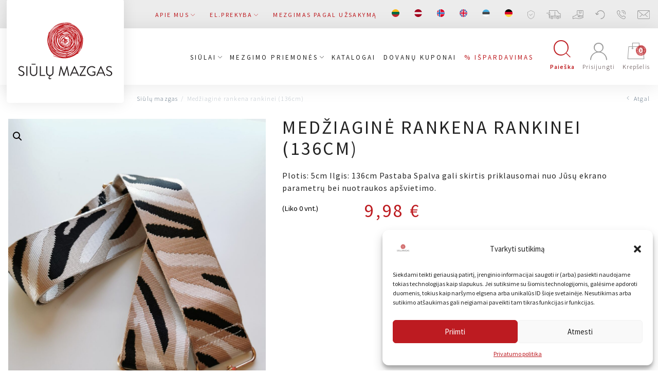

--- FILE ---
content_type: text/html; charset=UTF-8
request_url: https://siulumazgas.lt/produktas/medziagine-rankena-rankinei-136cm/
body_size: 42068
content:
<!DOCTYPE html>
<html lang="lt-LT">

<head>
    <meta charset="UTF-8">
    <meta name="viewport" content="width=device-width, initial-scale=1">
    <link rel="profile" href="http://gmpg.org/xfn/11">

    
    
    
    
    <meta name="verify-paysera" content="f03e26938d19b074a0bb867491d61f5d">
    
    <script type="text/javascript" defer async src="https://cdn.trustindex.io/assets/js/richsnippet.js?eae483343936g72b"></script>
    <meta name='robots' content='index, follow, max-image-preview:large, max-snippet:-1, max-video-preview:-1' />
	<style>img:is([sizes="auto" i], [sizes^="auto," i]) { contain-intrinsic-size: 3000px 1500px }</style>
	<link rel="alternate" hreflang="lt" href="https://siulumazgas.lt/produktas/medziagine-rankena-rankinei-136cm/" />
<link rel="alternate" hreflang="lv" href="https://siulumazgas.lt/lv/produktas/auduma-rokturis-rokassomai-136-cm/" />
<link rel="alternate" hreflang="no" href="https://siulumazgas.lt/no/produktas/stoffhandtak-til-handveske-136-cm/" />
<link rel="alternate" hreflang="en" href="https://siulumazgas.lt/en/produktas/fabric-handle-for-handbag-136-cm/" />
<link rel="alternate" hreflang="et" href="https://siulumazgas.lt/et/produktas/kaekoti-kangast-kaepide-136-cm/" />
<link rel="alternate" hreflang="de" href="https://siulumazgas.lt/de/produktas/textilgriff-fuer-handtasche-136-cm/" />
<link rel="alternate" hreflang="x-default" href="https://siulumazgas.lt/produktas/medziagine-rankena-rankinei-136cm/" />
<script>window._wca = window._wca || [];</script>

<!-- Google Tag Manager by PYS -->
    <script data-cfasync="false" data-pagespeed-no-defer>
	    window.dataLayerPYS = window.dataLayerPYS || [];
	</script>
<!-- End Google Tag Manager by PYS -->
<!-- Google Tag Manager by PYS -->
<script data-cfasync="false" data-pagespeed-no-defer>
	var pys_datalayer_name = "dataLayer";
	window.dataLayerPYS = window.dataLayerPYS || [];</script> 
<!-- End Google Tag Manager by PYS -->
	<!-- This site is optimized with the Yoast SEO plugin v26.8 - https://yoast.com/product/yoast-seo-wordpress/ -->
	<title>Medžiaginė rankena rankinei (136cm) - Siūlų Mazgas</title>
<link rel="preload" as="font" href="https://siulumazgas.lt/wp-content/themes/zex/assets/fonts/siulomazgas.woff" crossorigin>
<link rel="preload" as="font" href="https://siulumazgas.lt/wp-content/themes/zex/assets/fonts/zex.woff" crossorigin><link rel="stylesheet" href="https://siulumazgas.lt/wp-content/cache/fonts/1/google-fonts/css/3/0/0/b373bf7cf5a9eba326f46ea4f5825.css" data-wpr-hosted-gf-parameters="family=Source%20Sans%20Pro%3A300%2C400%2C600%2C700&subset=latin-ext&display=swap"/>
	<meta name="description" content="Medžiaginė rankena rankinei. Rankinuko rankenos. Plastikinės rankenėlės megztai rankinei. Mezgu rankinę. Nertai rankinei. Ilga petneša rankinei." />
	<link rel="canonical" href="https://siulumazgas.lt/produktas/medziagine-rankena-rankinei-136cm/" />
	<meta property="og:locale" content="lt_LT" />
	<meta property="og:type" content="article" />
	<meta property="og:title" content="Medžiaginė rankena rankinei (136cm) - Siūlų Mazgas" />
	<meta property="og:description" content="Medžiaginė rankena rankinei. Rankinuko rankenos. Plastikinės rankenėlės megztai rankinei. Mezgu rankinę. Nertai rankinei. Ilga petneša rankinei." />
	<meta property="og:url" content="https://siulumazgas.lt/produktas/medziagine-rankena-rankinei-136cm/" />
	<meta property="og:site_name" content="Siūlų Mazgas" />
	<meta property="article:publisher" content="https://www.facebook.com/Sil-mazgas-102147697982998/" />
	<meta property="article:modified_time" content="2025-03-22T09:04:31+00:00" />
	<meta property="og:image" content="https://siulumazgas.lt/wp-content/uploads/2024/05/IMG_20240501_111812-scaled.jpg" />
	<meta property="og:image:width" content="1920" />
	<meta property="og:image:height" content="2560" />
	<meta property="og:image:type" content="image/jpeg" />
	<meta name="twitter:card" content="summary_large_image" />
	<script type="application/ld+json" class="yoast-schema-graph">{"@context":"https://schema.org","@graph":[{"@type":"WebPage","@id":"https://siulumazgas.lt/produktas/medziagine-rankena-rankinei-136cm/","url":"https://siulumazgas.lt/produktas/medziagine-rankena-rankinei-136cm/","name":"Medžiaginė rankena rankinei (136cm) - Siūlų Mazgas","isPartOf":{"@id":"https://siulumazgas.lt/#website"},"primaryImageOfPage":{"@id":"https://siulumazgas.lt/produktas/medziagine-rankena-rankinei-136cm/#primaryimage"},"image":{"@id":"https://siulumazgas.lt/produktas/medziagine-rankena-rankinei-136cm/#primaryimage"},"thumbnailUrl":"/wp-content/uploads/2024/05/IMG_20240501_111812-scaled.jpg","datePublished":"2024-05-06T13:18:56+00:00","dateModified":"2025-03-22T09:04:31+00:00","description":"Medžiaginė rankena rankinei. Rankinuko rankenos. Plastikinės rankenėlės megztai rankinei. Mezgu rankinę. Nertai rankinei. Ilga petneša rankinei.","breadcrumb":{"@id":"https://siulumazgas.lt/produktas/medziagine-rankena-rankinei-136cm/#breadcrumb"},"inLanguage":"lt-LT","potentialAction":[{"@type":"ReadAction","target":["https://siulumazgas.lt/produktas/medziagine-rankena-rankinei-136cm/"]}]},{"@type":"ImageObject","inLanguage":"lt-LT","@id":"https://siulumazgas.lt/produktas/medziagine-rankena-rankinei-136cm/#primaryimage","url":"/wp-content/uploads/2024/05/IMG_20240501_111812-scaled.jpg","contentUrl":"/wp-content/uploads/2024/05/IMG_20240501_111812-scaled.jpg","width":1920,"height":2560},{"@type":"BreadcrumbList","@id":"https://siulumazgas.lt/produktas/medziagine-rankena-rankinei-136cm/#breadcrumb","itemListElement":[{"@type":"ListItem","position":1,"name":"Home","item":"https://siulumazgas.lt/"},{"@type":"ListItem","position":2,"name":"Parduotuvė","item":"https://siulumazgas.lt/parduotuve/"},{"@type":"ListItem","position":3,"name":"Medžiaginė rankena rankinei (136cm)"}]},{"@type":"WebSite","@id":"https://siulumazgas.lt/#website","url":"https://siulumazgas.lt/","name":"Siūlų Mazgas","description":"Website","publisher":{"@id":"https://siulumazgas.lt/#organization"},"potentialAction":[{"@type":"SearchAction","target":{"@type":"EntryPoint","urlTemplate":"https://siulumazgas.lt/search/{search_term_string}"},"query-input":{"@type":"PropertyValueSpecification","valueRequired":true,"valueName":"search_term_string"}}],"inLanguage":"lt-LT"},{"@type":"Organization","@id":"https://siulumazgas.lt/#organization","name":"Siūlų mazgas","url":"https://siulumazgas.lt/","logo":{"@type":"ImageObject","inLanguage":"lt-LT","@id":"https://siulumazgas.lt/#/schema/logo/image/","url":"/wp-content/uploads/2020/04/LOGO-SIULU-MAZGAS-1-1.png","contentUrl":"/wp-content/uploads/2020/04/LOGO-SIULU-MAZGAS-1-1.png","width":2482,"height":2482,"caption":"Siūlų mazgas"},"image":{"@id":"https://siulumazgas.lt/#/schema/logo/image/"},"sameAs":["https://www.facebook.com/Sil-mazgas-102147697982998/","https://www.youtube.com/channel/UC4Ozx3zaKD1p5Mszs_goT6Q"]}]}</script>
	<!-- / Yoast SEO plugin. -->


<link rel='dns-prefetch' href='//omnisnippet1.com' />
<link rel='dns-prefetch' href='//code.jquery.com' />
<link rel='dns-prefetch' href='//stats.wp.com' />
<link rel='dns-prefetch' href='//cdnjs.cloudflare.com' />
<link rel='dns-prefetch' href='//www.googletagmanager.com' />
<link rel='dns-prefetch' href='//fonts.soundestlink.com' />

<link rel='dns-prefetch' href='//connect.facebook.net' />

<link rel="stylesheet" href="/wp-content/plugins/omnisend-connect/includes/blocks/build/omnisend-checkout-block.css?ver=0.1.1">
<link rel="stylesheet" href="/wp-includes/css/dist/block-library/style.min.css?ver=6.8.3">
<style id='classic-theme-styles-inline-css' type='text/css'>
/*! This file is auto-generated */
.wp-block-button__link{color:#fff;background-color:#32373c;border-radius:9999px;box-shadow:none;text-decoration:none;padding:calc(.667em + 2px) calc(1.333em + 2px);font-size:1.125em}.wp-block-file__button{background:#32373c;color:#fff;text-decoration:none}
</style>
<style id='getwooplugins-attribute-filter-style-inline-css' type='text/css'>
.storepress-search-list-wrapper{display:flex;flex-direction:column;gap:1px}.storepress-components-search-control{margin-bottom:0!important;position:relative}.storepress-components-search-control input[type=search].storepress-components-search-control__input{background:#f0f0f0;border:none;border-radius:2px;box-shadow:0 0 0 transparent;display:block;font-family:-apple-system,BlinkMacSystemFont,Segoe UI,Roboto,Oxygen-Sans,Ubuntu,Cantarell,Helvetica Neue,sans-serif;font-size:16px;height:48px;line-height:normal;margin-left:0;margin-right:0;padding:16px 48px 16px 16px;transition:box-shadow .1s linear;width:100%}@media(prefers-reduced-motion:reduce){.storepress-components-search-control input[type=search].storepress-components-search-control__input{transition-delay:0s;transition-duration:0s}}@media(min-width:600px){.storepress-components-search-control input[type=search].storepress-components-search-control__input{font-size:13px;line-height:normal}}.storepress-components-search-control input[type=search].storepress-components-search-control__input:focus{border-color:var(--wp-admin-theme-color);box-shadow:0 0 0 .5px var(--wp-admin-theme-color);outline:2px solid transparent}.storepress-components-search-control input[type=search].storepress-components-search-control__input::-webkit-input-placeholder{color:rgba(30,30,30,.62)}.storepress-components-search-control input[type=search].storepress-components-search-control__input::-moz-placeholder{color:rgba(30,30,30,.62);opacity:1}.storepress-components-search-control input[type=search].storepress-components-search-control__input:-ms-input-placeholder{color:rgba(30,30,30,.62)}@media(min-width:600px){.storepress-components-search-control input[type=search].storepress-components-search-control__input{font-size:13px}}.storepress-components-search-control input[type=search].storepress-components-search-control__input:focus{background:#fff;box-shadow:inset 0 0 0 var(--wp-admin-border-width-focus) var(--wp-components-color-accent,var(--wp-admin-theme-color,#3858e9))}.storepress-components-search-control input[type=search].storepress-components-search-control__input::-moz-placeholder{color:#757575}.storepress-components-search-control input[type=search].storepress-components-search-control__input::placeholder{color:#757575}.storepress-components-search-control input[type=search].storepress-components-search-control__input::-webkit-search-cancel-button,.storepress-components-search-control input[type=search].storepress-components-search-control__input::-webkit-search-decoration,.storepress-components-search-control input[type=search].storepress-components-search-control__input::-webkit-search-results-button,.storepress-components-search-control input[type=search].storepress-components-search-control__input::-webkit-search-results-decoration{-webkit-appearance:none}.storepress-components-search-control__icon{align-items:center;bottom:0;display:flex;justify-content:center;position:absolute;right:12px;top:0;width:24px}.storepress-components-search-control__icon>svg{margin:8px 0}.storepress-components-search-control__input-wrapper{position:relative}.storepress-search-list-search-result-wrapper{border:1px solid #f0f0f0}.storepress-search-list-search-result-wrapper li,.storepress-search-list-search-result-wrapper ul{list-style:none;margin:0;padding:0}.storepress-search-list-search-result-wrapper ul{border:1px solid #f0f0f0;max-height:40vh;overflow:auto}.storepress-search-list-search-result-wrapper li{align-items:center;border-bottom:1px solid #f0f0f0;color:#2f2f2f;display:flex;font-family:-apple-system,BlinkMacSystemFont,Segoe UI,Roboto,Oxygen-Sans,Ubuntu,Cantarell,Helvetica Neue,sans-serif;font-size:13px;gap:5px;padding:8px}.storepress-search-list-search-result-wrapper li.selected,.storepress-search-list-search-result-wrapper li:hover{background-color:#f0f0f0}.storepress-search-list-search-result-wrapper li:last-child{border-bottom:none}.storepress-search-list-search-result-wrapper li input{height:20px;margin:0;padding:0;width:20px}.storepress-search-list-search-result-wrapper li input[type=radio]{-webkit-appearance:auto;box-shadow:none}.storepress-search-list-search-result-wrapper li input[type=radio]:before{display:none}.storepress-search-list-search-result-wrapper li .storepress-search-list-search-result-item{background-color:#fff}.storepress-search-list-search-result-wrapper li .storepress-search-list-search-result-item__label{cursor:pointer}.storepress-search-list-search-result-wrapper li .storepress-search-list-search-result-item__title{box-sizing:content-box;height:20px;padding:4px}.storepress-search-list-search-result-wrapper li .storepress-search-list-search-result-item__meta{background-color:#ddd;border-radius:5px;padding:4px}
.wp-block-getwooplugins-attribute-filter .filter-items{display:flex;flex-direction:column;float:none!important;gap:10px;margin:0;padding:0}.wp-block-getwooplugins-attribute-filter .filter-items li{list-style:none}.wp-block-getwooplugins-attribute-filter .filter-items.enabled-filter-display-limit-mode .filter-item:not(.selected):nth-child(n+10){display:none!important}.wp-block-getwooplugins-attribute-filter .filter-items.enabled-filter-display-limit-mode .filter-item-more{align-self:flex-end;display:flex}.wp-block-getwooplugins-attribute-filter.is-style-button .filter-items.enabled-filter-display-limit-mode .filter-item-more{align-items:center;align-self:auto}.wp-block-getwooplugins-attribute-filter .filter-item-more{display:none}.wp-block-getwooplugins-attribute-filter .filter-item{align-items:center;display:flex;flex-direction:row;gap:10px;justify-content:space-between}.wp-block-getwooplugins-attribute-filter .filter-item .item{border:2px solid #fff;box-shadow:var(--wvs-item-box-shadow,0 0 0 1px #a8a8a8);box-sizing:border-box;display:block;height:100%;transition:box-shadow .2s ease;width:100%}.wp-block-getwooplugins-attribute-filter .filter-item .item:hover{box-shadow:var(--wvs-hover-item-box-shadow,0 0 0 3px #ddd)}.wp-block-getwooplugins-attribute-filter .filter-item .text{display:inline-block;font-size:.875em}.wp-block-getwooplugins-attribute-filter .filter-item.style-squared .count,.wp-block-getwooplugins-attribute-filter .filter-item.style-squared .item{border-radius:3px}.wp-block-getwooplugins-attribute-filter .filter-item.style-rounded .item{border-radius:100%}.wp-block-getwooplugins-attribute-filter .filter-item.style-rounded .count{border-radius:12px}.wp-block-getwooplugins-attribute-filter .filter-item-wrapper{align-items:center;display:flex;gap:10px}.wp-block-getwooplugins-attribute-filter .filter-item-contents{display:flex;height:var(--wvs-archive-product-item-height,30px);justify-content:center;position:relative;width:var(--wvs-archive-product-item-width,30px)}.wp-block-getwooplugins-attribute-filter .filter-item .count{border:1px solid rgba(0,0,0,.102);color:#000;font-size:12px;line-height:10px;min-width:10px;padding:5px;text-align:center}.wp-block-getwooplugins-attribute-filter .filter-item-inner{width:100%}.wp-block-getwooplugins-attribute-filter .filter-item.selected{order:-1}.wp-block-getwooplugins-attribute-filter .filter-item.selected .item{box-shadow:var(--wvs-selected-item-box-shadow,0 0 0 2px #000)}.wp-block-getwooplugins-attribute-filter .filter-item.selected .filter-item-inner:before{background-image:var(--wvs-tick);background-position:50%;background-repeat:no-repeat;background-size:60%;content:" ";display:block;height:100%;position:absolute;width:100%}.wp-block-getwooplugins-attribute-filter .filter-item.selected .count{background:#000;border:1px solid #000;color:#fff}.wp-block-getwooplugins-attribute-filter.is-style-button .filter-items{flex-direction:row;flex-wrap:wrap}.wp-block-getwooplugins-attribute-filter.is-style-button .filter-item{border:1px solid rgba(0,0,0,.102);border-radius:3px;margin:0;padding:5px 8px 5px 5px}.wp-block-getwooplugins-attribute-filter.is-style-button .filter-item.style-rounded{border-radius:40px}.wp-block-getwooplugins-attribute-filter.is-style-button .filter-item.selected{border:1px solid #000}

</style>
<style id='global-styles-inline-css' type='text/css'>
:root{--wp--preset--aspect-ratio--square: 1;--wp--preset--aspect-ratio--4-3: 4/3;--wp--preset--aspect-ratio--3-4: 3/4;--wp--preset--aspect-ratio--3-2: 3/2;--wp--preset--aspect-ratio--2-3: 2/3;--wp--preset--aspect-ratio--16-9: 16/9;--wp--preset--aspect-ratio--9-16: 9/16;--wp--preset--color--black: #000000;--wp--preset--color--cyan-bluish-gray: #abb8c3;--wp--preset--color--white: #ffffff;--wp--preset--color--pale-pink: #f78da7;--wp--preset--color--vivid-red: #cf2e2e;--wp--preset--color--luminous-vivid-orange: #ff6900;--wp--preset--color--luminous-vivid-amber: #fcb900;--wp--preset--color--light-green-cyan: #7bdcb5;--wp--preset--color--vivid-green-cyan: #00d084;--wp--preset--color--pale-cyan-blue: #8ed1fc;--wp--preset--color--vivid-cyan-blue: #0693e3;--wp--preset--color--vivid-purple: #9b51e0;--wp--preset--gradient--vivid-cyan-blue-to-vivid-purple: linear-gradient(135deg,rgba(6,147,227,1) 0%,rgb(155,81,224) 100%);--wp--preset--gradient--light-green-cyan-to-vivid-green-cyan: linear-gradient(135deg,rgb(122,220,180) 0%,rgb(0,208,130) 100%);--wp--preset--gradient--luminous-vivid-amber-to-luminous-vivid-orange: linear-gradient(135deg,rgba(252,185,0,1) 0%,rgba(255,105,0,1) 100%);--wp--preset--gradient--luminous-vivid-orange-to-vivid-red: linear-gradient(135deg,rgba(255,105,0,1) 0%,rgb(207,46,46) 100%);--wp--preset--gradient--very-light-gray-to-cyan-bluish-gray: linear-gradient(135deg,rgb(238,238,238) 0%,rgb(169,184,195) 100%);--wp--preset--gradient--cool-to-warm-spectrum: linear-gradient(135deg,rgb(74,234,220) 0%,rgb(151,120,209) 20%,rgb(207,42,186) 40%,rgb(238,44,130) 60%,rgb(251,105,98) 80%,rgb(254,248,76) 100%);--wp--preset--gradient--blush-light-purple: linear-gradient(135deg,rgb(255,206,236) 0%,rgb(152,150,240) 100%);--wp--preset--gradient--blush-bordeaux: linear-gradient(135deg,rgb(254,205,165) 0%,rgb(254,45,45) 50%,rgb(107,0,62) 100%);--wp--preset--gradient--luminous-dusk: linear-gradient(135deg,rgb(255,203,112) 0%,rgb(199,81,192) 50%,rgb(65,88,208) 100%);--wp--preset--gradient--pale-ocean: linear-gradient(135deg,rgb(255,245,203) 0%,rgb(182,227,212) 50%,rgb(51,167,181) 100%);--wp--preset--gradient--electric-grass: linear-gradient(135deg,rgb(202,248,128) 0%,rgb(113,206,126) 100%);--wp--preset--gradient--midnight: linear-gradient(135deg,rgb(2,3,129) 0%,rgb(40,116,252) 100%);--wp--preset--font-size--small: 13px;--wp--preset--font-size--medium: 20px;--wp--preset--font-size--large: 36px;--wp--preset--font-size--x-large: 42px;--wp--preset--spacing--20: 0.44rem;--wp--preset--spacing--30: 0.67rem;--wp--preset--spacing--40: 1rem;--wp--preset--spacing--50: 1.5rem;--wp--preset--spacing--60: 2.25rem;--wp--preset--spacing--70: 3.38rem;--wp--preset--spacing--80: 5.06rem;--wp--preset--shadow--natural: 6px 6px 9px rgba(0, 0, 0, 0.2);--wp--preset--shadow--deep: 12px 12px 50px rgba(0, 0, 0, 0.4);--wp--preset--shadow--sharp: 6px 6px 0px rgba(0, 0, 0, 0.2);--wp--preset--shadow--outlined: 6px 6px 0px -3px rgba(255, 255, 255, 1), 6px 6px rgba(0, 0, 0, 1);--wp--preset--shadow--crisp: 6px 6px 0px rgba(0, 0, 0, 1);}:where(.is-layout-flex){gap: 0.5em;}:where(.is-layout-grid){gap: 0.5em;}body .is-layout-flex{display: flex;}.is-layout-flex{flex-wrap: wrap;align-items: center;}.is-layout-flex > :is(*, div){margin: 0;}body .is-layout-grid{display: grid;}.is-layout-grid > :is(*, div){margin: 0;}:where(.wp-block-columns.is-layout-flex){gap: 2em;}:where(.wp-block-columns.is-layout-grid){gap: 2em;}:where(.wp-block-post-template.is-layout-flex){gap: 1.25em;}:where(.wp-block-post-template.is-layout-grid){gap: 1.25em;}.has-black-color{color: var(--wp--preset--color--black) !important;}.has-cyan-bluish-gray-color{color: var(--wp--preset--color--cyan-bluish-gray) !important;}.has-white-color{color: var(--wp--preset--color--white) !important;}.has-pale-pink-color{color: var(--wp--preset--color--pale-pink) !important;}.has-vivid-red-color{color: var(--wp--preset--color--vivid-red) !important;}.has-luminous-vivid-orange-color{color: var(--wp--preset--color--luminous-vivid-orange) !important;}.has-luminous-vivid-amber-color{color: var(--wp--preset--color--luminous-vivid-amber) !important;}.has-light-green-cyan-color{color: var(--wp--preset--color--light-green-cyan) !important;}.has-vivid-green-cyan-color{color: var(--wp--preset--color--vivid-green-cyan) !important;}.has-pale-cyan-blue-color{color: var(--wp--preset--color--pale-cyan-blue) !important;}.has-vivid-cyan-blue-color{color: var(--wp--preset--color--vivid-cyan-blue) !important;}.has-vivid-purple-color{color: var(--wp--preset--color--vivid-purple) !important;}.has-black-background-color{background-color: var(--wp--preset--color--black) !important;}.has-cyan-bluish-gray-background-color{background-color: var(--wp--preset--color--cyan-bluish-gray) !important;}.has-white-background-color{background-color: var(--wp--preset--color--white) !important;}.has-pale-pink-background-color{background-color: var(--wp--preset--color--pale-pink) !important;}.has-vivid-red-background-color{background-color: var(--wp--preset--color--vivid-red) !important;}.has-luminous-vivid-orange-background-color{background-color: var(--wp--preset--color--luminous-vivid-orange) !important;}.has-luminous-vivid-amber-background-color{background-color: var(--wp--preset--color--luminous-vivid-amber) !important;}.has-light-green-cyan-background-color{background-color: var(--wp--preset--color--light-green-cyan) !important;}.has-vivid-green-cyan-background-color{background-color: var(--wp--preset--color--vivid-green-cyan) !important;}.has-pale-cyan-blue-background-color{background-color: var(--wp--preset--color--pale-cyan-blue) !important;}.has-vivid-cyan-blue-background-color{background-color: var(--wp--preset--color--vivid-cyan-blue) !important;}.has-vivid-purple-background-color{background-color: var(--wp--preset--color--vivid-purple) !important;}.has-black-border-color{border-color: var(--wp--preset--color--black) !important;}.has-cyan-bluish-gray-border-color{border-color: var(--wp--preset--color--cyan-bluish-gray) !important;}.has-white-border-color{border-color: var(--wp--preset--color--white) !important;}.has-pale-pink-border-color{border-color: var(--wp--preset--color--pale-pink) !important;}.has-vivid-red-border-color{border-color: var(--wp--preset--color--vivid-red) !important;}.has-luminous-vivid-orange-border-color{border-color: var(--wp--preset--color--luminous-vivid-orange) !important;}.has-luminous-vivid-amber-border-color{border-color: var(--wp--preset--color--luminous-vivid-amber) !important;}.has-light-green-cyan-border-color{border-color: var(--wp--preset--color--light-green-cyan) !important;}.has-vivid-green-cyan-border-color{border-color: var(--wp--preset--color--vivid-green-cyan) !important;}.has-pale-cyan-blue-border-color{border-color: var(--wp--preset--color--pale-cyan-blue) !important;}.has-vivid-cyan-blue-border-color{border-color: var(--wp--preset--color--vivid-cyan-blue) !important;}.has-vivid-purple-border-color{border-color: var(--wp--preset--color--vivid-purple) !important;}.has-vivid-cyan-blue-to-vivid-purple-gradient-background{background: var(--wp--preset--gradient--vivid-cyan-blue-to-vivid-purple) !important;}.has-light-green-cyan-to-vivid-green-cyan-gradient-background{background: var(--wp--preset--gradient--light-green-cyan-to-vivid-green-cyan) !important;}.has-luminous-vivid-amber-to-luminous-vivid-orange-gradient-background{background: var(--wp--preset--gradient--luminous-vivid-amber-to-luminous-vivid-orange) !important;}.has-luminous-vivid-orange-to-vivid-red-gradient-background{background: var(--wp--preset--gradient--luminous-vivid-orange-to-vivid-red) !important;}.has-very-light-gray-to-cyan-bluish-gray-gradient-background{background: var(--wp--preset--gradient--very-light-gray-to-cyan-bluish-gray) !important;}.has-cool-to-warm-spectrum-gradient-background{background: var(--wp--preset--gradient--cool-to-warm-spectrum) !important;}.has-blush-light-purple-gradient-background{background: var(--wp--preset--gradient--blush-light-purple) !important;}.has-blush-bordeaux-gradient-background{background: var(--wp--preset--gradient--blush-bordeaux) !important;}.has-luminous-dusk-gradient-background{background: var(--wp--preset--gradient--luminous-dusk) !important;}.has-pale-ocean-gradient-background{background: var(--wp--preset--gradient--pale-ocean) !important;}.has-electric-grass-gradient-background{background: var(--wp--preset--gradient--electric-grass) !important;}.has-midnight-gradient-background{background: var(--wp--preset--gradient--midnight) !important;}.has-small-font-size{font-size: var(--wp--preset--font-size--small) !important;}.has-medium-font-size{font-size: var(--wp--preset--font-size--medium) !important;}.has-large-font-size{font-size: var(--wp--preset--font-size--large) !important;}.has-x-large-font-size{font-size: var(--wp--preset--font-size--x-large) !important;}
:where(.wp-block-post-template.is-layout-flex){gap: 1.25em;}:where(.wp-block-post-template.is-layout-grid){gap: 1.25em;}
:where(.wp-block-columns.is-layout-flex){gap: 2em;}:where(.wp-block-columns.is-layout-grid){gap: 2em;}
:root :where(.wp-block-pullquote){font-size: 1.5em;line-height: 1.6;}
</style>
<link rel="stylesheet" href="/wp-content/plugins/woocommerce/assets/css/photoswipe/photoswipe.min.css?ver=10.2.3">
<link rel="stylesheet" href="/wp-content/plugins/woocommerce/assets/css/photoswipe/default-skin/default-skin.min.css?ver=10.2.3">
<link rel="stylesheet" href="/wp-content/plugins/woocommerce/assets/css/woocommerce-layout.css?ver=10.2.3">
<style id='woocommerce-layout-inline-css' type='text/css'>

	.infinite-scroll .woocommerce-pagination {
		display: none;
	}
</style>
<link rel="stylesheet" href="/wp-content/plugins/woocommerce/assets/css/woocommerce-smallscreen.css?ver=10.2.3" media="only screen and (max-width: 768px)">
<link rel="stylesheet" href="/wp-content/plugins/woocommerce/assets/css/woocommerce.css?ver=10.2.3">
<style id='woocommerce-inline-inline-css' type='text/css'>
.woocommerce form .form-row .required { visibility: visible; }
</style>
<link rel="stylesheet" href="/wp-content/plugins/wp-automatic/css/wp-automatic.css?ver=1.0.0">
<link rel="stylesheet" href="/wp-content/plugins/sitepress-multilingual-cms/templates/language-switchers/menu-item/style.min.css?ver=1">
<link rel="stylesheet" href="/wp-content/plugins/complianz-gdpr/assets/css/cookieblocker.min.css?ver=1765747141">
<link rel="stylesheet" href="//cdnjs.cloudflare.com/ajax/libs/select2/4.0.7/css/select2.css?ver=1.0">
<link rel="stylesheet" href="/wp-content/plugins/woo-variation-swatches/assets/css/frontend.min.css?ver=1760531271">
<style id='woo-variation-swatches-inline-css' type='text/css'>
:root {
--wvs-tick:url("data:image/svg+xml;utf8,%3Csvg filter='drop-shadow(0px 0px 2px rgb(0 0 0 / .8))' xmlns='http://www.w3.org/2000/svg'  viewBox='0 0 30 30'%3E%3Cpath fill='none' stroke='%23ffffff' stroke-linecap='round' stroke-linejoin='round' stroke-width='4' d='M4 16L11 23 27 7'/%3E%3C/svg%3E");

--wvs-cross:url("data:image/svg+xml;utf8,%3Csvg filter='drop-shadow(0px 0px 5px rgb(255 255 255 / .6))' xmlns='http://www.w3.org/2000/svg' width='72px' height='72px' viewBox='0 0 24 24'%3E%3Cpath fill='none' stroke='%23ff0000' stroke-linecap='round' stroke-width='0.6' d='M5 5L19 19M19 5L5 19'/%3E%3C/svg%3E");
--wvs-position:flex-start;
--wvs-single-product-large-item-width:40px;
--wvs-single-product-large-item-height:40px;
--wvs-single-product-large-item-font-size:16px;
--wvs-single-product-item-width:75px;
--wvs-single-product-item-height:75px;
--wvs-single-product-item-font-size:16px;
--wvs-archive-product-item-width:30px;
--wvs-archive-product-item-height:30px;
--wvs-archive-product-item-font-size:16px;
--wvs-tooltip-background-color:#333333;
--wvs-tooltip-text-color:#FFFFFF;
--wvs-item-box-shadow:0 0 0 1px #a8a8a8;
--wvs-item-background-color:#FFFFFF;
--wvs-item-text-color:#000000;
--wvs-hover-item-box-shadow:0 0 0 3px #000000;
--wvs-hover-item-background-color:#FFFFFF;
--wvs-hover-item-text-color:#000000;
--wvs-selected-item-box-shadow:0 0 0 2px #000000;
--wvs-selected-item-background-color:#FFFFFF;
--wvs-selected-item-text-color:#000000}
</style>
<link rel="stylesheet" href="/wp-content/plugins/woocommerce/assets/css/brands.css?ver=10.2.3">
<link rel="stylesheet" href="https://cdnjs.cloudflare.com/ajax/libs/lightgallery/1.6.12/css/lightgallery.min.css?ver=1.3">
<link rel="stylesheet" href="/wp-content/themes/zex/assets/css/app.min.css?ver=6.0.0">
<link rel="stylesheet" href="/wp-content/themes/zex/style.css?ver=4.0">
<script type="text/javascript" id="wpml-cookie-js-extra">
/* <![CDATA[ */
var wpml_cookies = {"wp-wpml_current_language":{"value":"lt","expires":1,"path":"\/"}};
var wpml_cookies = {"wp-wpml_current_language":{"value":"lt","expires":1,"path":"\/"}};
/* ]]> */
</script>
<script type="text/javascript" src="/wp-content/plugins/sitepress-multilingual-cms/res/js/cookies/language-cookie.js?ver=483900" id="wpml-cookie-js" defer="defer" data-wp-strategy="defer"></script>
<script type="text/javascript" src="https://code.jquery.com/jquery-3.7.1.min.js?ver=3.7.1" id="jquery-js"></script>
<script type="text/javascript" src="/wp-content/plugins/woocommerce/assets/js/zoom/jquery.zoom.min.js?ver=1.7.21-wc.10.2.3" id="zoom-js" defer="defer" data-wp-strategy="defer"></script>
<script type="text/javascript" src="/wp-content/plugins/woocommerce/assets/js/flexslider/jquery.flexslider.min.js?ver=2.7.2-wc.10.2.3" id="flexslider-js" defer="defer" data-wp-strategy="defer"></script>
<script type="text/javascript" src="/wp-content/plugins/woocommerce/assets/js/photoswipe/photoswipe.min.js?ver=4.1.1-wc.10.2.3" id="photoswipe-js" defer="defer" data-wp-strategy="defer"></script>
<script type="text/javascript" src="/wp-content/plugins/woocommerce/assets/js/photoswipe/photoswipe-ui-default.min.js?ver=4.1.1-wc.10.2.3" id="photoswipe-ui-default-js" defer="defer" data-wp-strategy="defer"></script>
<script type="text/javascript" id="wc-single-product-js-extra">
/* <![CDATA[ */
var wc_single_product_params = {"i18n_required_rating_text":"Pasirinkite \u012fvertinim\u0105","i18n_rating_options":["1 i\u0161 5 \u017evaig\u017edu\u010di\u0173","2 i\u0161 5 \u017evaig\u017edu\u010di\u0173","3 i\u0161 5 \u017evaig\u017edu\u010di\u0173","4 i\u0161 5 \u017evaig\u017edu\u010di\u0173","5 i\u0161 5 \u017evaig\u017edu\u010di\u0173"],"i18n_product_gallery_trigger_text":"Visa bildgalleri i fullsk\u00e4rm","review_rating_required":"yes","flexslider":{"rtl":false,"animation":"slide","smoothHeight":true,"directionNav":true,"controlNav":"thumbnails","slideshow":false,"animationSpeed":500,"animationLoop":false,"allowOneSlide":false,"sync":".flex-control-thumbs","easing":"swing"},"zoom_enabled":"1","zoom_options":[],"photoswipe_enabled":"1","photoswipe_options":{"shareEl":false,"closeOnScroll":false,"history":false,"hideAnimationDuration":0,"showAnimationDuration":0},"flexslider_enabled":"1"};
/* ]]> */
</script>
<script type="text/javascript" src="/wp-content/plugins/woocommerce/assets/js/frontend/single-product.min.js?ver=10.2.3" id="wc-single-product-js" defer="defer" data-wp-strategy="defer"></script>
<script type="text/javascript" src="/wp-content/plugins/woocommerce/assets/js/jquery-blockui/jquery.blockUI.min.js?ver=2.7.0-wc.10.2.3" id="jquery-blockui-js" data-wp-strategy="defer"></script>
<script type="text/javascript" src="/wp-content/plugins/woocommerce/assets/js/js-cookie/js.cookie.min.js?ver=2.1.4-wc.10.2.3" id="js-cookie-js" defer="defer" data-wp-strategy="defer"></script>
<script type="text/javascript" id="woocommerce-js-extra">
/* <![CDATA[ */
var woocommerce_params = {"ajax_url":"\/wp-admin\/admin-ajax.php","wc_ajax_url":"\/?wc-ajax=%%endpoint%%","i18n_password_show":"Rodyti slapta\u017eod\u012f","i18n_password_hide":"Sl\u0117pti slapta\u017eod\u012f"};
/* ]]> */
</script>
<script type="text/javascript" src="/wp-content/plugins/woocommerce/assets/js/frontend/woocommerce.min.js?ver=10.2.3" id="woocommerce-js" defer="defer" data-wp-strategy="defer"></script>
<script type="text/javascript" src="/wp-content/plugins/wp-automatic/js/main-front.js?ver=1.0.1" id="wp_automatic_gallery-js"></script>
<script data-service="jetpack-statistics" data-category="statistics" type="text/plain" data-cmplz-src="https://stats.wp.com/s-202605.js" id="woocommerce-analytics-js" defer="defer" data-wp-strategy="defer"></script>
<script data-service="facebook" data-category="marketing" type="text/plain" data-cmplz-src="/wp-content/plugins/pixelyoursite/dist/scripts/jquery.bind-first-0.2.3.min.js?ver=0.2.3" id="jquery-bind-first-js"></script>
<script data-service="facebook" data-category="marketing" type="text/plain" data-cmplz-src="/wp-content/plugins/pixelyoursite/dist/scripts/js.cookie-2.1.3.min.js?ver=2.1.3" id="js-cookie-pys-js"></script>
<script data-service="facebook" data-category="marketing" type="text/plain" data-cmplz-src="/wp-content/plugins/pixelyoursite/dist/scripts/tld.min.js?ver=2.3.1" id="js-tld-js"></script>
<script data-service="facebook" data-category="marketing" type="text/plain" id="pys-js-extra">
/* <![CDATA[ */
var pysOptions = {"staticEvents":{"facebook":{"woo_view_content":[{"delay":0,"type":"static","name":"ViewContent","pixelIds":["214444509785445"],"eventID":"54053f33-d426-4ce8-9c05-07ec000a60d1","params":{"content_ids":["621959"],"content_type":"product","content_name":"Med\u017eiagin\u0117 rankena rankinei (136cm)","category_name":"Mezgimo priedai, Aksesuarai rankin\u0117ms","value":"9.98","currency":"EUR","contents":[{"id":"621959","quantity":1}],"product_price":"9.98","page_title":"Med\u017eiagin\u0117 rankena rankinei (136cm)","post_type":"product","post_id":621959,"plugin":"PixelYourSite","user_role":"guest","event_url":"siulumazgas.lt\/produktas\/medziagine-rankena-rankinei-136cm\/"},"e_id":"woo_view_content","ids":[],"hasTimeWindow":false,"timeWindow":0,"woo_order":"","edd_order":""}],"init_event":[{"delay":0,"type":"static","ajaxFire":false,"name":"PageView","pixelIds":["214444509785445"],"eventID":"1d8d239a-35e3-4406-b04d-12d9776a4e9d","params":{"page_title":"Med\u017eiagin\u0117 rankena rankinei (136cm)","post_type":"product","post_id":621959,"plugin":"PixelYourSite","user_role":"guest","event_url":"siulumazgas.lt\/produktas\/medziagine-rankena-rankinei-136cm\/"},"e_id":"init_event","ids":[],"hasTimeWindow":false,"timeWindow":0,"woo_order":"","edd_order":""}]},"ga":{"woo_view_content":[{"delay":0,"type":"static","name":"view_item","trackingIds":["G-HPGXJ3WY6K"],"eventID":"54053f33-d426-4ce8-9c05-07ec000a60d1","params":{"event_category":"ecommerce","currency":"EUR","items":[{"item_id":"621959","item_name":"Med\u017eiagin\u0117 rankena rankinei (136cm)","quantity":1,"price":"9.98","item_category":"Aksesuarai rankin\u0117ms","item_category2":"Mezgimo priedai"}],"value":"9.98","page_title":"Med\u017eiagin\u0117 rankena rankinei (136cm)","post_type":"product","post_id":621959,"plugin":"PixelYourSite","user_role":"guest","event_url":"siulumazgas.lt\/produktas\/medziagine-rankena-rankinei-136cm\/"},"e_id":"woo_view_content","ids":[],"hasTimeWindow":false,"timeWindow":0,"pixelIds":[],"woo_order":"","edd_order":""}],"init_event":[{"delay":0,"type":"static","name":"page_view","trackingIds":["G-HPGXJ3WY6K"],"eventID":"1d8d239a-35e3-4406-b04d-12d9776a4e9d","params":{"page_title":"Med\u017eiagin\u0117 rankena rankinei (136cm)","post_type":"product","post_id":621959,"plugin":"PixelYourSite","user_role":"guest","event_url":"siulumazgas.lt\/produktas\/medziagine-rankena-rankinei-136cm\/"},"e_id":"init_event","ids":[],"hasTimeWindow":false,"timeWindow":0,"pixelIds":[],"woo_order":"","edd_order":""}]},"gtm":{"woo_view_content":[{"delay":0,"type":"static","name":"view_item","trackingIds":["GTM-KBPD5MH"],"eventID":"54053f33-d426-4ce8-9c05-07ec000a60d1","params":{"triggerType":{"type":"ecommerce"},"event_category":"ecommerce","ecommerce":{"currency":"EUR","items":[{"item_id":"621959","item_name":"Med\u017eiagin\u0117 rankena rankinei (136cm)","quantity":1,"price":"9.98","item_category":"Mezgimo priedai","item_category2":"Aksesuarai rankin\u0117ms"}],"value":"9.98"},"page_title":"Med\u017eiagin\u0117 rankena rankinei (136cm)","post_type":"product","post_id":621959,"plugin":"PixelYourSite","user_role":"guest","event_url":"siulumazgas.lt\/produktas\/medziagine-rankena-rankinei-136cm\/"},"e_id":"woo_view_content","ids":[],"hasTimeWindow":false,"timeWindow":0,"pixelIds":[],"woo_order":"","edd_order":""}],"init_event":[{"delay":0,"type":"static","name":"page_view","trackingIds":["GTM-KBPD5MH"],"eventID":"1d8d239a-35e3-4406-b04d-12d9776a4e9d","params":{"page_title":"Med\u017eiagin\u0117 rankena rankinei (136cm)","post_type":"product","post_id":621959,"plugin":"PixelYourSite","user_role":"guest","event_url":"siulumazgas.lt\/produktas\/medziagine-rankena-rankinei-136cm\/"},"e_id":"init_event","ids":[],"hasTimeWindow":false,"timeWindow":0,"pixelIds":[],"woo_order":"","edd_order":""}]}},"dynamicEvents":{"woo_add_to_cart_on_button_click":{"facebook":{"delay":0,"type":"dyn","name":"AddToCart","pixelIds":["214444509785445"],"eventID":"8312f63a-f13e-4eeb-b9f0-320c0b30ce97","params":{"page_title":"Med\u017eiagin\u0117 rankena rankinei (136cm)","post_type":"product","post_id":621959,"plugin":"PixelYourSite","user_role":"guest","event_url":"siulumazgas.lt\/produktas\/medziagine-rankena-rankinei-136cm\/"},"e_id":"woo_add_to_cart_on_button_click","ids":[],"hasTimeWindow":false,"timeWindow":0,"woo_order":"","edd_order":""},"ga":{"delay":0,"type":"dyn","name":"add_to_cart","trackingIds":["G-HPGXJ3WY6K"],"eventID":"8312f63a-f13e-4eeb-b9f0-320c0b30ce97","params":{"page_title":"Med\u017eiagin\u0117 rankena rankinei (136cm)","post_type":"product","post_id":621959,"plugin":"PixelYourSite","user_role":"guest","event_url":"siulumazgas.lt\/produktas\/medziagine-rankena-rankinei-136cm\/"},"e_id":"woo_add_to_cart_on_button_click","ids":[],"hasTimeWindow":false,"timeWindow":0,"pixelIds":[],"woo_order":"","edd_order":""},"gtm":{"delay":0,"type":"dyn","name":"add_to_cart","trackingIds":["GTM-KBPD5MH"],"eventID":"8312f63a-f13e-4eeb-b9f0-320c0b30ce97","params":{"triggerType":{"type":"ecommerce"},"page_title":"Med\u017eiagin\u0117 rankena rankinei (136cm)","post_type":"product","post_id":621959,"plugin":"PixelYourSite","user_role":"guest","event_url":"siulumazgas.lt\/produktas\/medziagine-rankena-rankinei-136cm\/"},"e_id":"woo_add_to_cart_on_button_click","ids":[],"hasTimeWindow":false,"timeWindow":0,"pixelIds":[],"woo_order":"","edd_order":""}}},"triggerEvents":[],"triggerEventTypes":[],"facebook":{"pixelIds":["214444509785445"],"advancedMatching":{"external_id":"dddaedccbdcdefeedf"},"advancedMatchingEnabled":true,"removeMetadata":false,"wooVariableAsSimple":false,"serverApiEnabled":true,"wooCRSendFromServer":false,"send_external_id":null,"enabled_medical":false,"do_not_track_medical_param":["event_url","post_title","page_title","landing_page","content_name","categories","category_name","tags"],"meta_ldu":false},"ga":{"trackingIds":["G-HPGXJ3WY6K"],"commentEventEnabled":true,"downloadEnabled":true,"formEventEnabled":true,"crossDomainEnabled":false,"crossDomainAcceptIncoming":false,"crossDomainDomains":[],"isDebugEnabled":[],"serverContainerUrls":{"G-HPGXJ3WY6K":{"enable_server_container":"","server_container_url":"","transport_url":""}},"additionalConfig":{"G-HPGXJ3WY6K":{"first_party_collection":true}},"disableAdvertisingFeatures":false,"disableAdvertisingPersonalization":false,"wooVariableAsSimple":false,"custom_page_view_event":true},"gtm":{"trackingIds":["GTM-KBPD5MH"],"gtm_dataLayer_name":"dataLayer","gtm_container_domain":"www.googletagmanager.com","gtm_container_identifier":"gtm","gtm_auth":"","gtm_preview":"","gtm_just_data_layer":false,"check_list":"disabled","check_list_contain":[],"wooVariableAsSimple":false},"debug":"","siteUrl":"https:\/\/siulumazgas.lt","ajaxUrl":"https:\/\/siulumazgas.lt\/wp-admin\/admin-ajax.php","ajax_event":"2b9d8a1383","enable_remove_download_url_param":"1","cookie_duration":"7","last_visit_duration":"60","enable_success_send_form":"","ajaxForServerEvent":"1","ajaxForServerStaticEvent":"1","useSendBeacon":"1","send_external_id":"1","external_id_expire":"180","track_cookie_for_subdomains":"1","google_consent_mode":"1","gdpr":{"ajax_enabled":false,"all_disabled_by_api":false,"facebook_disabled_by_api":false,"analytics_disabled_by_api":false,"google_ads_disabled_by_api":false,"pinterest_disabled_by_api":false,"bing_disabled_by_api":false,"reddit_disabled_by_api":false,"externalID_disabled_by_api":false,"facebook_prior_consent_enabled":true,"analytics_prior_consent_enabled":true,"google_ads_prior_consent_enabled":null,"pinterest_prior_consent_enabled":true,"bing_prior_consent_enabled":true,"cookiebot_integration_enabled":false,"cookiebot_facebook_consent_category":"marketing","cookiebot_analytics_consent_category":"statistics","cookiebot_tiktok_consent_category":"marketing","cookiebot_google_ads_consent_category":"marketing","cookiebot_pinterest_consent_category":"marketing","cookiebot_bing_consent_category":"marketing","consent_magic_integration_enabled":false,"real_cookie_banner_integration_enabled":false,"cookie_notice_integration_enabled":false,"cookie_law_info_integration_enabled":false,"analytics_storage":{"enabled":true,"value":"granted","filter":false},"ad_storage":{"enabled":true,"value":"granted","filter":false},"ad_user_data":{"enabled":true,"value":"granted","filter":false},"ad_personalization":{"enabled":true,"value":"granted","filter":false}},"cookie":{"disabled_all_cookie":false,"disabled_start_session_cookie":false,"disabled_advanced_form_data_cookie":false,"disabled_landing_page_cookie":false,"disabled_first_visit_cookie":false,"disabled_trafficsource_cookie":false,"disabled_utmTerms_cookie":false,"disabled_utmId_cookie":false},"tracking_analytics":{"TrafficSource":"direct","TrafficLanding":"undefined","TrafficUtms":[],"TrafficUtmsId":[]},"GATags":{"ga_datalayer_type":"default","ga_datalayer_name":"dataLayerPYS"},"woo":{"enabled":true,"enabled_save_data_to_orders":true,"addToCartOnButtonEnabled":true,"addToCartOnButtonValueEnabled":true,"addToCartOnButtonValueOption":"price","singleProductId":621959,"removeFromCartSelector":"form.woocommerce-cart-form .remove","addToCartCatchMethod":"add_cart_js","is_order_received_page":false,"containOrderId":false},"edd":{"enabled":false},"cache_bypass":"1769908398"};
/* ]]> */
</script>
<script data-service="facebook" data-category="marketing" type="text/plain" data-cmplz-src="/wp-content/plugins/pixelyoursite/dist/scripts/public.js?ver=11.1.5.2" id="pys-js"></script>
<meta name="generator" content="WPML ver:4.8.3 stt:1,15,3,31,32,38;" />
				<meta name="omnisend-site-verification" content="62fe657ef70eaff34263f9fd"/>
				<meta name="ti-site-data" content="eyJyIjoiMToyMCE3OjEyNyEzMDo2MjQiLCJvIjoiaHR0cHM6XC9cL3NpdWx1bWF6Z2FzLmx0XC93cC1hZG1pblwvYWRtaW4tYWpheC5waHA/YWN0aW9uPXRpX29ubGluZV91c2Vyc19nb29nbGUmYW1wO3A9JTJGcHJvZHVrdGFzJTJGbWVkemlhZ2luZS1yYW5rZW5hLXJhbmtpbmVpLTEzNmNtJTJGJmFtcDtfd3Bub25jZT05YTBkZDZmNmRiIn0=" />	<style>img#wpstats{display:none}</style>
					<style>.cmplz-hidden {
					display: none !important;
				}</style>	<noscript><style>.woocommerce-product-gallery{ opacity: 1 !important; }</style></noscript>
	<link rel="icon" href="/wp-content/uploads/2020/04/cropped-favico-32x32.png" sizes="32x32" />
<link rel="icon" href="/wp-content/uploads/2020/04/cropped-favico-192x192.png" sizes="192x192" />
<link rel="apple-touch-icon" href="/wp-content/uploads/2020/04/cropped-favico-180x180.png" />
<meta name="msapplication-TileImage" content="/wp-content/uploads/2020/04/cropped-favico-270x270.png" />
    <script>
    (function($) {
        $(document).on('facetwp-loaded', function() {
            $('.facetwp-facet').each(function() {
                var facet_name = $(this).attr('data-name');
                var facet_label = FWP.settings.labels[facet_name];
                if ($('.facet-label[data-for="' + facet_name + '"]').length < 1 && $(this).children().length > 0) {
                    if( $(this).has('div').length > 0 ) {
                        $(this).before('<h4 class="facet-label" data-for="' + facet_name + '">' + facet_label + '</h4>');
                    } 
                    
                }
            });
        });
    })(jQuery);
    </script>
    		<style type="text/css" id="wp-custom-css">
			@media only screen and (min-width: 1200px){
	header.header .bottom-menu ul.navigation li.menu-siulai>ul li ul,header.header .bottom-menu ul.navigation li.menu-dzija>ul li ul, header.header .bottom-menu ul.navigation li.menu-yarn>ul li ul{
		columns: 2;
    width: 100%;
    min-width: 680px;
	}
	header.header .bottom-menu ul.navigation  li.menu-siulai>ul li:first-child{
		padding: 6px 40px 6px 0;
	}
	header.header .bottom-menu ul.navigation li.menu-siulai>ul li:last-child{
		    border-bottom: 1px solid #ddd;
    padding: 6px 40px 6px 0;
	}
}

@media only screen and (max-width: 450px){
	.hero, .hero .inside-img, .hero .one-slide{
		height: 300px;
	}

	.woocommerce-variation-add-to-cart-disabled .presale-btn{
		width:0px;
	}
	
}

div.paysera-payments.grid input[type=radio]{
	display: none;
}

div.paysera-payments.grid div.payment.activePayseraPayment{
	border: 1px solid #000 !important;
	transition: all .3s ease-in-out;
}

div.paysera-payments.grid div.payment:hover{
	border: 1px solid #000 !important;
	transition: all .3s ease-in-out;
	cursor:pointer;
}

div.paysera-payments.grid div.payment{
	transition: all .3s ease-in-out;
	border: 1px solid transparent !important;
}

.woocommerce-checkout .woocommerce-checkout #payment label{
	    font-weight: 600!important;
}

.fb_customer_chat_bubble_animated_no_badge{
	left:18pt !important;
}

.fb_iframe_widget iframe{
	left:9pt;
	min-height: unset !important;
}


.fb_dialog iframe{
bottom: 35px!important;
left: 30px!important;
}

.presale-btn{
	z-index:9;
}

.woocommerce-order-received .woocommerce ul.order_details{
	margin: 30px auto 30px;
}

.header__minicart .variation{
	display:none;
}

.shop_table .bundled_table_item, .shop_table .bundled_table_item td{
	display:none;
}

.dsk{
	
}

.mbl{
	display:none;
}

@media only screen and (max-width: 700px){
	.contacts-wrapper .hero-i{
	height: 300px;
		    background-size: contain !important;
		width:100%;
		position: relative;
	}
	.mbl{
		display:block !important;
	}
	.dsk{
	display: none !important;
}
._908c .welcomePageModalSheetContent{
		display:none !important;
	}
	.woocommerce-checkout #customer_details label, .woocommerce-checkout #order_review label{
		font-size: 10px;
	}
}
.woocommerce-checkout form.checkout.woocommerce-checkout{
	margin-bottom:200px;
}
.woocommerce-shipping-fields #ship-to-different-address{
	background: transparent;
}

.woocommerce-shipping-fields #ship-to-different-address-checkbox{
	margin: -2px 8px 0 0;
    text-align: center;
    vertical-align: middle;
    float: left;
    left: 2px;
}

.woocommerce-shipping-fields #ship-to-different-address span{
	color: #384958;
    font-size: 14px;
    font-weight: 400;
    letter-spacing: 1.4px;
    -webkit-transition: ease all .3s;
    transition: ease all .3s;
    margin-left: 27px;
    padding: 0;
    line-height: 2;
    vertical-align: text-bottom;
}

.woocommerce-shipping-fields  #shipping_company_field{
	display:none;
}

.woocommerce-shipping-fields #shipping_country_field{
	width: 47%;
    overflow: visible;
    display: inline-block;
    min-height: 74px;
}

.woocommerce-shipping-fields #shipping_address_1_field{
	width: 47%;
    overflow: visible;
    float: right;
    display: inline-block;
}

.woocommerce-shipping-fields #shipping_city_field{
	    width: 47%;
    overflow: visible;
    display: inline-block;
}

.woocommerce-shipping-fields #shipping_postcode_field{
	    width: 47%;
    overflow: visible;
    float: right;
    display: inline-block;
}
.stock.in-stock{
	position:initial;
}

.swatch-control.radio-select li{
	display: inline-block;
    margin-right: 10px;
}

.product-filter .widget{
	padding: 0 24px;
}

header.header .bottom-menu ul.icon-nav li a{
	text-align:left;
}

.header__minicart .woocommerce-mini-cart__buttons.buttons a{
	text-align:center !important;
}

.header__minicart ul.woocommerce-mini-cart li .quantity span{
	background-color: transparent;
    font-size: 12px;
}

.quantity, .header__minicart ul.woocommerce-mini-cart li{
	    height: auto;
}
		</style>
		<meta name="generator" content="WP Rocket 3.18.3" data-wpr-features="wpr_preload_fonts wpr_host_fonts_locally wpr_desktop wpr_dns_prefetch" /></head>

<body data-cmplz=1 class="wp-singular product-template-default single single-product postid-621959 wp-theme-zex theme-zex woocommerce woocommerce-page woocommerce-no-js woo-variation-swatches wvs-behavior-blur wvs-theme-zex wvs-show-label wvs-tooltip medziagine-rankena-rankinei-136cm" >

    <div data-rocket-location-hash="34abd17cc0388430a83b5eac18e339cf" class="search-form-popup">
        <div data-rocket-location-hash="5dec0ec45700a18a7dfb726f4bcfa660" class="search-wrapper">
            <form role="search" method="get" id="searchform" autocomplete="off" class="searchform" action="https://siulumazgas.lt/" >
    <input type="text" value="" name="s" id="s" placeholder="Įrašykite ko ieškote" />
    <input type="submit" id="searchsubmit" value="" />
    <i class="mazgas-search"></i>
    </form>            <div data-rocket-location-hash="8a9eb455c3b449c4c8723053fb6147ec" class="close-search">&times;</div>
        </div>
    </div>

    <header data-rocket-location-hash="3a4027665ad9f2367bf741c48b492afd" class="header">
                    <div data-rocket-location-hash="f8cf3cba21f8823a2436843edbf1b4cb" class="mob-nav">
                <ul id="menu-meniu" class="mobile-menu"><li class="col menu-item menu-item-has-children menu-siulai"><a href="/produkto-kategorija/siulai/"><span>Siūlai</span></a>
<ul class="sub-menu">
	<li class="col menu-item menu-item-has-children menu-pagal-gamintoja"><a href="/produkto-kategorija/siulai/gamintojas/"><span>Pagal gamintoją</span></a>
	<ul class="sub-menu">
		<li class="col menu-item menu-drops"><a href="/produkto-kategorija/siulai/gamintojas/drops/"><span>Drops</span></a></li>
		<li class="col menu-item menu-cardiff"><a href="/gamintojas/cardiff/"><span>Cardiff</span></a></li>
		<li class="col menu-item menu-lana-gatto"><a href="/gamintojas/lana-gatto/"><span>Lana Gatto</span></a></li>
		<li class="col menu-item menu-katia"><a href="/produkto-kategorija/siulai/gamintojas/katia/"><span>Katia</span></a></li>
		<li class="col menu-item menu-phildar"><a href="/produkto-kategorija/siulai/gamintojas/phildar/"><span>Phildar</span></a></li>
		<li class="col menu-item menu-rico-design"><a href="/gamintojas/rico-design/"><span>Rico Design</span></a></li>
		<li class="col menu-item menu-dale-garn"><a href="/gamintojas/dale-garn/"><span>Dale Garn</span></a></li>
		<li class="col menu-item menu-du-store-alpakka"><a href="/gamintojas/du-store-alpakka/"><span>Du Store Alpakka</span></a></li>
		<li class="col menu-item menu-gjestal-garn"><a href="/gamintojas/gjestal-garn/"><span>Gjestal Garn</span></a></li>
		<li class="col menu-item menu-bc-garn"><a href="/gamintojas/bc-garn/"><span>BC Garn</span></a></li>
		<li class="col menu-item menu-camilla-pihl"><a href="/gamintojas/camilla-pihl/"><span>Camilla Pihl</span></a></li>
		<li class="col menu-item menu-pro-lana"><a href="/produkto-kategorija/siulai/gamintojas/pro-lana/"><span>Pro Lana</span></a></li>
		<li class="col menu-item menu-kremke"><a href="/gamintojas/kremke/"><span>Kremke</span></a></li>
		<li class="col menu-item menu-stenli"><a href="/gamintojas/stenli/"><span>Stenli</span></a></li>
		<li class="col menu-item menu-woolly-hugs"><a href="/gamintojas/woolly-hugs/"><span>Woolly Hugs</span></a></li>
		<li class="col menu-item menu-arvier-silke"><a href="/gamintojas/arvier-silke/"><span>Arvier Silke</span></a></li>
		<li class="col menu-item menu-manos-del-uruguay"><a href="/gamintojas/manos-del-uruguay/"><span>Manos del Uruguay</span></a></li>
		<li class="col menu-item menu-sandnes-garn"><a href="/produkto-kategorija/siulai/gamintojas/sandnes-garn/"><span>Sandnes garn</span></a></li>
		<li class="col menu-item menu-pingouin"><a href="/gamintojas/pingouin/"><span>PiNGOUiN</span></a></li>
		<li class="col menu-item menu-bbb-filati"><a href="/gamintojas/bbb-filati/"><span>BBB Filati</span></a></li>
		<li class="col menu-item menu-bardelli-filati"><a href="/gamintojas/bardelli-filatti/"><span>Bardelli Filati</span></a></li>
		<li class="col menu-item menu-rial-filati"><a href="/gamintojas/rial-filati/"><span>Rial Filati</span></a></li>
		<li class="col menu-item menu-lopi"><a href="/produkto-kategorija/siulai/gamintojas/lopi/"><span>Lopi</span></a></li>
		<li class="col menu-item menu-online"><a href="/produkto-kategorija/siulai/gamintojas/online/"><span>OnLine</span></a></li>
		<li class="col menu-item menu-wolans-yarns"><a href="/gamintojas/wolans-yarns/"><span>Wolans Yarns</span></a></li>
		<li class="col menu-item menu-alize"><a href="/produkto-kategorija/siulai/gamintojas/alize/"><span>Alize</span></a></li>
		<li class="col menu-item menu-yarnart"><a href="/gamintojas/yarnart/"><span>YarnArt</span></a></li>
		<li class="col menu-item menu-lanoso"><a href="/gamintojas/lanoso/"><span>Lanoso</span></a></li>
		<li class="col menu-item menu-nako"><a href="/gamintojas/nako/"><span>Nako</span></a></li>
		<li class="col menu-item menu-gazzal"><a href="/gamintojas/gazzal/"><span>Gazzal</span></a></li>
		<li class="col menu-item menu-himalaya"><a href="/gamintojas/himalaya/"><span>Himalaya</span></a></li>
		<li class="col menu-item menu-fibra-natura"><a href="/gamintojas/fibra-natura/"><span>Fibra Natura</span></a></li>
		<li class="col menu-item menu-madame-tricote-paris"><a href="/gamintojas/madame-tricote-paris/"><span>Madame Tricote Paris</span></a></li>
		<li class="col menu-item menu-opal"><a href="/gamintojas/opal/"><span>Opal</span></a></li>
		<li class="col menu-item menu-tropical-lane"><a href="/gamintojas/tropical-lane/"><span>Tropical Lane</span></a></li>
	</ul>
</li>
	<li class="col menu-item menu-item-has-children menu-pagal-pluosta"><a href="/produkto-kategorija/siulai/pluostas/"><span>Pagal pluoštą</span></a>
	<ul class="sub-menu">
		<li class="col menu-item menu-vilna"><a href="/produkto-kategorija/siulai/pluostas/vilna/"><span>Vilna</span></a></li>
		<li class="col menu-item menu-alpakos-vilna"><a href="/produkto-kategorija/siulai/pluostas/alpakos-vilna/"><span>Alpakos vilna</span></a></li>
		<li class="col menu-item menu-merino-vilna"><a href="/produkto-kategorija/siulai/pluostas/merino-vilna/"><span>Merino vilna</span></a></li>
		<li class="col menu-item menu-kasmyras"><a href="/produkto-kategorija/siulai/pluostas/siulai-su-kasmyru/"><span>Kašmyras</span></a></li>
		<li class="col menu-item menu-medvilne"><a href="/produkto-kategorija/siulai/pluostas/medvilne/"><span>Medvilnė</span></a></li>
		<li class="col menu-item menu-linas"><a href="/produkto-kategorija/siulai/pluostas/linas/"><span>Linas</span></a></li>
		<li class="col menu-item menu-boucle-siulai"><a href="/produkto-kategorija/siulai/pluostas/boucle-siulai/"><span>Bouclé siūlai</span></a></li>
		<li class="col menu-item menu-elastiniai-siulai"><a href="/produkto-kategorija/siulai/pluostas/elastiniai-siulai/"><span>Elastiniai siūlai</span></a></li>
		<li class="col menu-item menu-atsvaitiniai-siulai"><a href="/produkto-kategorija/siulai/atsvaaitiniai-siulai/"><span>Atšvaitiniai siūlai</span></a></li>
		<li class="col menu-item menu-raffia"><a href="/produkto-kategorija/siulai/pluostas/raffia/"><span>Raffia</span></a></li>
		<li class="col menu-item menu-silkas"><a href="/produkto-kategorija/siulai/pluostas/silkas/"><span>Šilkas</span></a></li>
		<li class="col menu-item menu-angora"><a href="/produkto-kategorija/siulai/pluostas/angora/"><span>Angora</span></a></li>
		<li class="col menu-item menu-siulai-su-mohera"><a href="/produkto-kategorija/siulai/pluostas/siulai-su-mohera/"><span>Siūlai su mohera</span></a></li>
		<li class="col menu-item menu-pusvilne"><a href="/produkto-kategorija/siulai/pluostas/pusvilne/"><span>Pusvilnė</span></a></li>
		<li class="col menu-item menu-tvido-siulai"><a href="/produkto-kategorija/siulai/tvido-siulai/"><span>Tvido siūlai</span></a></li>
		<li class="col menu-item menu-blizgus-siulai"><a href="/produkto-kategorija/siulai/pluostas/blizgus-siulai/"><span>Blizgūs siūlai</span></a></li>
		<li class="col menu-item menu-siulai-su-viskoze"><a href="/produkto-kategorija/siulai/pluostas/siulai-su-viskoze/"><span>Siūlai su viskoze</span></a></li>
		<li class="col menu-item menu-siulai-su-bambuku"><a href="/produkto-kategorija/siulai/pluostas/siulai-su-bambuku/"><span>Siūlai su bambuku</span></a></li>
		<li class="col menu-item menu-jako-vilna"><a href="/produkto-kategorija/siulai/pluostas/jako-vilna/"><span>Jako vilna</span></a></li>
		<li class="col menu-item menu-kailiniai-siulai"><a href="/produkto-kategorija/siulai/pluostas/kailiniai-siulai-pluostas/"><span>Kailiniai siūlai</span></a></li>
		<li class="col menu-item menu-cukranendriu-pluostas"><a href="/produkto-kategorija/siulai/pluostas/cukranendriu-pluostas/"><span>Cukranendrių pluoštas</span></a></li>
		<li class="col menu-item menu-siulai-su-akrilu"><a href="/produkto-kategorija/siulai/pluostas/siulai-su-akrilu/"><span>Siūlai su akrilu</span></a></li>
		<li class="col menu-item menu-itin-stori-siulai"><a href="/produkto-kategorija/siulai/itin-stori-siulai/"><span>Itin stori siūlai</span></a></li>
		<li class="col menu-item menu-skalbiama-vilna"><a href="/produkto-kategorija/siulai/skalbiama-vilna/"><span>Skalbiama vilna</span></a></li>
		<li class="col menu-item menu-margi-siulai"><a href="/produkto-kategorija/siulai/margi-siulai/"><span>Margi siūlai</span></a></li>
		<li class="col menu-item menu-siulai-vaikams"><a href="/produkto-kategorija/siulai/siulai-vaikams/"><span>Siūlai vaikams</span></a></li>
		<li class="col menu-item menu-siulai-vasarai"><a href="/produkto-kategorija/siulai/siulai-vasarai/"><span>Siūlai vasarai</span></a></li>
		<li class="col menu-item menu-siulai-ziemai"><a href="/produkto-kategorija/siulai/siulai-ziemai/"><span>Siūlai žiemai</span></a></li>
		<li class="col menu-item menu-siulai-kojinems"><a href="/produkto-kategorija/siulai/siulai-kojinems/"><span>Siūlai kojinėms</span></a></li>
		<li class="col menu-item menu-siulai-zaisliuku-gamybai"><a href="/produkto-kategorija/siulai/siulai-zaisliuku-gamybai/"><span>Siūlai žaisliukų gamybai</span></a></li>
	</ul>
</li>
	<li class="col menu-item menu-mezgimo-siulai"><a href="/produkto-kategorija/siulai/mezgimo-siulai/"><span>Mezgimo siūlai</span></a></li>
	<li class="col menu-item menu-nerimo-siulai"><a href="/produkto-kategorija/siulai/nerimo-siulai/"><span>Nėrimo siūlai</span></a></li>
	<li class="col menu-item menu-siuvimo-siulai"><a href="/produkto-kategorija/mezgimo-priedai/siuvimo-priemones/siuvimo-siulai/"><span>Siuvimo siūlai</span></a></li>
	<li class="col menu-item menu-siuvinejimas"><a href="/produkto-kategorija/mezgimo-priedai/siuvinejimas/"><span>Siuvinėjimas</span></a></li>
	<li class="col menu-item menu-velvetiniai-pliusiniai-siulai"><a href="/produkto-kategorija/siulai/velvetiniai-pliusiniai-siulai/"><span>Velvetiniai/pliušiniai siūlai</span></a></li>
	<li class="col menu-item menu-nerimo-virveles"><a href="/produkto-kategorija/siulai/nerimo-virveles/"><span>Nėrimo virvelės</span></a></li>
</ul>
</li>
<li class="current-product-ancestor active col menu-item menu-item-has-children menu-mezgimo-priemones"><a href="/produkto-kategorija/mezgimo-priedai/"><span>Mezgimo priemonės</span></a>
<ul class="sub-menu">
	<li class="col menu-item menu-item-has-children menu-virbalai"><a href="/produkto-kategorija/mezgimo-priedai/virbalai/"><span>Virbalai</span></a>
	<ul class="sub-menu">
		<li class="col menu-item menu-virbalai"><a href="/produkto-kategorija/mezgimo-priedai/virbalai/"><span>Virbalai</span></a></li>
		<li class="col menu-item menu-knitpro-virbalai"><a href="/produkto-kategorija/mezgimo-priedai/virbalai/knitpro-virbalai/"><span>KnitPro virbalai</span></a></li>
		<li class="col menu-item menu-chiaogoo-virbalai"><a href="/produkto-kategorija/mezgimo-priedai/virbalai/chiaogoo-virbalai/"><span>ChiaoGoo virbalai</span></a></li>
		<li class="col menu-item menu-lantern-moon-virbalai"><a href="/produkto-kategorija/mezgimo-priedai/virbalai/latern-moon-virbalai/"><span>Lantern Moon virbalai</span></a></li>
		<li class="col menu-item menu-hiyahiya-virbalai"><a href="/produkto-kategorija/mezgimo-priedai/virbalai/hiyahiya-virbalai/"><span>HiyaHiya virbalai</span></a></li>
		<li class="col menu-item menu-lykke-virbalai"><a href="/produkto-kategorija/mezgimo-priedai/virbalai/lykke-virbalai/"><span>Lykke virbalai</span></a></li>
		<li class="col menu-item menu-seeknit-virbalai"><a href="/produkto-kategorija/mezgimo-priedai/virbalai/seeknit-virbalai/"><span>SeeKnit virbalai</span></a></li>
		<li class="col menu-item menu-pony-virbalai"><a href="/produkto-kategorija/mezgimo-priedai/virbalai/pony-virbalai/"><span>Pony virbalai</span></a></li>
		<li class="col menu-item menu-addi-virbalai"><a href="/produkto-kategorija/mezgimo-priedai/virbalai/addi-virbalai/"><span>Addi virbalai</span></a></li>
		<li class="col menu-item menu-tulip-virbalai"><a href="/produkto-kategorija/mezgimo-priedai/virbalai/tulip-virbalai/"><span>Tulip virbalai</span></a></li>
		<li class="col menu-item menu-virbalu-komplektai"><a href="/produkto-kategorija/mezgimo-priedai/virbalai/virbalu-komplektai/"><span>Virbalų komplektai</span></a></li>
		<li class="col menu-item menu-virbalai-pynems"><a href="/produkto-kategorija/mezgimo-priedai/virbalai/virbalai-pynems/"><span>Virbalai pynėms</span></a></li>
		<li class="col menu-item menu-paprasti-virbalai-2vnt"><a href="/produkto-kategorija/mezgimo-priedai/virbalai/ilgi-virbalai/"><span>Paprasti virbalai (2vnt.)</span></a></li>
		<li class="col menu-item menu-prisukami-virbalai"><a href="/produkto-kategorija/mezgimo-priedai/virbalai/prisukami-virbalai/"><span>Prisukami virbalai</span></a></li>
		<li class="col menu-item menu-virbalai-kojinems-5vnt"><a href="/produkto-kategorija/mezgimo-priedai/virbalai/virbalai-kojinems-5vnt/"><span>Virbalai kojinėms (5vnt.)</span></a></li>
		<li class="col menu-item menu-virbalai-su-valu"><a href="/produkto-kategorija/mezgimo-priedai/virbalai/virbalai-su-valu/"><span>Virbalai su valu</span></a></li>
	</ul>
</li>
	<li class="col menu-item menu-item-has-children menu-vaseliai"><a href="/produkto-kategorija/mezgimo-priedai/vaseliai/"><span>Vąšeliai</span></a>
	<ul class="sub-menu">
		<li class="col menu-item menu-vaseliu-rinkiniai"><a href="/produkto-kategorija/mezgimo-priedai/vaseliai/vaseliu-rinkiniai/"><span>Vąšelių rinkiniai</span></a></li>
		<li class="col menu-item menu-tunisietiski-vaseliai"><a href="/produkto-kategorija/mezgimo-priedai/vaseliai/tunisietiski-vaseliai/"><span>Tunisietiški vąšeliai</span></a></li>
	</ul>
</li>
	<li class="current-product-ancestor active current-product-parent col menu-item menu-item-has-children menu-mezgimo-priedai"><a href="/produkto-kategorija/mezgimo-priedai/mezgimo-priedai-mezgimo-priedai/"><span>Mezgimo priedai</span></a>
	<ul class="sub-menu">
		<li class="col menu-item menu-valai-virbalams"><a href="/produkto-kategorija/mezgimo-priedai/valai-virbalams/"><span>Valai virbalams</span></a></li>
		<li class="col menu-item menu-akiu-zymekliai-laikikliai"><a href="/produkto-kategorija/mezgimo-priedai/akiu-zymekliai-laikikliai/"><span>Akių žymekliai/laikikliai</span></a></li>
		<li class="col menu-item menu-deklai-virbalams"><a href="/produkto-kategorija/mezgimo-priedai/mezgimo-priedai-mezgimo-priedai/deklai-virbalams/"><span>Dėklai virbalams</span></a></li>
		<li class="col menu-item menu-akiu-skaiciuotuvai"><a href="/produkto-kategorija/mezgimo-priedai/mezgimo-priedai-mezgimo-priedai/akiu-skaiciuotuvai/"><span>Akių skaičiuotuvai</span></a></li>
		<li class="col menu-item menu-breziniu-laikikliai"><a href="/produkto-kategorija/mezgimo-priedai/mezgimo-priedai-mezgimo-priedai/breziniu-laikikliai/"><span>Brėžinių laikikliai</span></a></li>
		<li class="col menu-item menu-blokavimo-priemones"><a href="/produkto-kategorija/mezgimo-priedai/mezgimo-priedai-mezgimo-priedai/blokavimo-priemones/"><span>Blokavimo priemonės</span></a></li>
		<li class="col menu-item menu-siulu-vyniojimo-prietaisai"><a href="/produkto-kategorija/mezgimo-priedai/mezgimo-priedai-mezgimo-priedai/siulu-vyniojimo-prietaisai/"><span>Siūlų vyniojimo prietaisai</span></a></li>
		<li class="col menu-item menu-skalbimo-priemones"><a href="/produkto-kategorija/mezgimo-priedai/mezgimo-priedai-mezgimo-priedai/skalbimo-priemones/"><span>Skalbimo priemonės</span></a></li>
		<li class="col menu-item menu-matavimo-priemones"><a href="/produkto-kategorija/mezgimo-priedai/mezgimo-priedai-mezgimo-priedai/matavimo-priemones/"><span>Matavimo priemonės</span></a></li>
		<li class="col menu-item menu-puku-rinkikliai"><a href="/produkto-kategorija/mezgimo-priedai/mezgimo-priedai-mezgimo-priedai/puku-rinkikliai/"><span>Pūkų rinkikliai</span></a></li>
		<li class="col menu-item menu-karoliuku-verimas"><a href="/produkto-kategorija/mezgimo-priedai/mezgimo-priedai-mezgimo-priedai/karoliuku-verimas/"><span>Karoliukų vėrimas</span></a></li>
		<li class="col menu-item menu-adatos"><a href="/produkto-kategorija/mezgimo-priedai/mezgimo-priedai-mezgimo-priedai/adatos/"><span>Adatos</span></a></li>
		<li class="col menu-item menu-uztrauktukai"><a href="/produkto-kategorija/mezgimo-priedai/mezgimo-priedai-mezgimo-priedai/uztrauktukai/"><span>Užtrauktukai</span></a></li>
		<li class="col menu-item menu-zirkles"><a href="/produkto-kategorija/mezgimo-priedai/mezgimo-priedai-mezgimo-priedai/zirkles/"><span>Žirklės</span></a></li>
		<li class="col menu-item menu-lateksas"><a href="/produkto-kategorija/mezgimo-priedai/mezgimo-priedai-mezgimo-priedai/lateksas/"><span>Lateksas</span></a></li>
		<li class="col menu-item menu-priemones-velimui"><a href="/produkto-kategorija/mezgimo-priedai/mezgimo-priedai-mezgimo-priedai/priemones-velimui/"><span>Priemonės vėlimui</span></a></li>
		<li class="col menu-item menu-priemones-bumbulams"><a href="/produkto-kategorija/mezgimo-priedai/priemones-bumbulams/"><span>Priemonės bumbulams</span></a></li>
	</ul>
</li>
	<li class="col menu-item menu-mezgimo-nerimo-priemones-vaikams"><a href="/produkto-kategorija/mezgimo-priedai/mezgimo-nerimo-priemones-vaikams/"><span>Mezgimo/nėrimo priemonės vaikams</span></a></li>
	<li class="col menu-item menu-akytes-zaisliukams"><a href="/produkto-kategorija/mezgimo-priedai/mezgimo-priedai-mezgimo-priedai/akytes-zaisliukams/"><span>Akytės žaisliukams</span></a></li>
	<li class="col menu-item menu-mezgimo-masinos"><a href="/produkto-kategorija/mezgimo-priedai/mezgimo-priedai-mezgimo-priedai/mezgimo-masinos/"><span>Mezgimo mašinos</span></a></li>
	<li class="current-product-ancestor active current-product-parent col menu-item menu-aksesuarai-rankinems"><a href="/produkto-kategorija/mezgimo-priedai/mezgimo-priedai-mezgimo-priedai/aksesuarai-rankinems/"><span>Aksesuarai rankinėms</span></a></li>
	<li class="col menu-item menu-siuvinejimas"><a href="/produkto-kategorija/mezgimo-priedai/siuvinejimas/"><span>Siuvinėjimas</span></a></li>
	<li class="col menu-item menu-kilpinis-siuvinejimas"><a href="/produkto-kategorija/mezgimo-priedai/mezgimo-priedai-mezgimo-priedai/kilpinis-siuvinejimas/"><span>Kilpinis siuvinėjimas</span></a></li>
	<li class="col menu-item menu-sagos"><a href="/produkto-kategorija/mezgimo-priedai/sagos/"><span>Sagos</span></a></li>
	<li class="col menu-item menu-item-has-children menu-siuvimo-priedai"><a href="/produkto-kategorija/mezgimo-priedai/siuvimo-priemones/"><span>Siuvimo priedai</span></a>
	<ul class="sub-menu">
		<li class="col menu-item menu-antsiuvai"><a href="/produkto-kategorija/mezgimo-priedai/siuvimo-priemones/antsiuvai/"><span>Antsiuvai</span></a></li>
	</ul>
</li>
</ul>
</li>
<li class="col menu-item menu-katalogai"><a href="/produkto-kategorija/zurnalai/"><span>Katalogai</span></a></li>
<li class="col menu-item menu-dovanu-kuponai"><a href="/produkto-kategorija/dovanu-kuponai/"><span>Dovanų kuponai</span></a></li>
<li class="col menu-item menu-ispardavimas"><a href="/produkto-kategorija/isparduotuve/"><span>% IŠPARDAVIMAS</span></a></li>
</ul>
                <ul id="menu-top" class="mobile-menu second-menu"><li class="active menu-item menu-item-has-children menu-apie-mus"><a href="https://siulumazgas.lt/apie-mus/">Apie mus</a>
<ul class="sub-menu">
	<li class="menu-item menu-apie-mus"><a href="https://siulumazgas.lt/apie-mus/">Apie mus</a></li>
	<li class="menu-item menu-paskyra"><a href="https://siulumazgas.lt/paskyra/">Paskyra</a></li>
	<li class="menu-item menu-apmokejimas"><a href="https://siulumazgas.lt/apmokejimas/">Apmokėjimas</a></li>
	<li class="active menu-item menu-parduotuve"><a href="https://siulumazgas.lt/parduotuve/">Parduotuvė</a></li>
	<li class="menu-item menu-naujienos"><a href="https://siulumazgas.lt/naujienos/">Naujienos</a></li>
	<li class="menu-item menu-facebook"><a target="_blank" href="https://www.facebook.com/Si%C5%ABl%C5%B3-mazgas-102147697982998/">Facebook</a></li>
	<li class="menu-item menu-kontaktai"><a href="https://siulumazgas.lt/kontaktai/">Kontaktai</a></li>
</ul>
</li>
<li class="menu-item menu-item-has-children menu-el-prekyba"><a href="#">El.prekyba</a>
<ul class="sub-menu">
	<li class="menu-item menu-pristatymas"><a href="https://siulumazgas.lt/pristatymas/">Pristatymas</a></li>
	<li class="menu-item menu-pirkimo-pardavimo-taisykles"><a href="https://siulumazgas.lt/pirkimo-pardavimo-taisykles/">Pirkimo-pardavimo taisyklės</a></li>
	<li class="menu-item menu-grazinimas"><a href="https://siulumazgas.lt/grazinimas/">Grąžinimas</a></li>
	<li class="menu-item menu-apmokejimo-salygos"><a href="https://siulumazgas.lt/apmokejimo-salygos/">Apmokėjimo sąlygos</a></li>
	<li class="menu-item menu-privatumo-politika"><a href="https://siulumazgas.lt/privatumo-politika/">Privatumo politika</a></li>
	<li class="menu-item menu-didmena"><a href="https://siulumazgas.lt/didmena/">Didmena</a></li>
</ul>
</li>
<li class="menu-item menu-mezgimas-pagal-uzsakyma"><a href="https://siulumazgas.lt/mezgimas-pagal-uzsakyma/">Mezgimas pagal užsakymą</a></li>
<li class="wpml-ls-slot-150 wpml-ls-item wpml-ls-item-lt wpml-ls-current-language wpml-ls-menu-item wpml-ls-first-item menu-item menu-"><a href="https://siulumazgas.lt/produktas/medziagine-rankena-rankinei-136cm/" role="menuitem"><img
            class="wpml-ls-flag"
            src="https://siulumazgas.lt/wp-content/uploads/flags/lt.svg"
            alt="Lietuvių"
            width=15
            height=15
    /></a></li>
<li class="wpml-ls-slot-150 wpml-ls-item wpml-ls-item-lv wpml-ls-menu-item menu-item menu-"><a href="https://siulumazgas.lt/lv/produktas/auduma-rokturis-rokassomai-136-cm/" title="Switch to Latvian" aria-label="Switch to Latvian" role="menuitem"><img
            class="wpml-ls-flag"
            src="https://siulumazgas.lt/wp-content/uploads/flags/latvia-svgrepo-com.svg"
            alt="Latvian"
            width=15
            height=15
    /></a></li>
<li class="wpml-ls-slot-150 wpml-ls-item wpml-ls-item-no wpml-ls-menu-item menu-item menu-"><a href="https://siulumazgas.lt/no/produktas/stoffhandtak-til-handveske-136-cm/" title="Switch to Norwegian Bokmål" aria-label="Switch to Norwegian Bokmål" role="menuitem"><img
            class="wpml-ls-flag"
            src="https://siulumazgas.lt/wp-content/uploads/flags/norway-svgrepo-com.svg"
            alt="Norwegian Bokmål"
            width=15
            height=15
    /></a></li>
<li class="wpml-ls-slot-150 wpml-ls-item wpml-ls-item-en wpml-ls-menu-item menu-item menu-"><a href="https://siulumazgas.lt/en/produktas/fabric-handle-for-handbag-136-cm/" title="Switch to English" aria-label="Switch to English" role="menuitem"><img
            class="wpml-ls-flag"
            src="https://siulumazgas.lt/wp-content/uploads/flags/united-kingdom-svgrepo-com.svg"
            alt="English"
            width=15
            height=15
    /></a></li>
<li class="wpml-ls-slot-150 wpml-ls-item wpml-ls-item-et wpml-ls-menu-item menu-item menu-"><a href="https://siulumazgas.lt/et/produktas/kaekoti-kangast-kaepide-136-cm/" title="Switch to Estonian" aria-label="Switch to Estonian" role="menuitem"><img
            class="wpml-ls-flag"
            src="https://siulumazgas.lt/wp-content/uploads/flags/flag-for-estonia-svgrepo-com.svg"
            alt="Estonian"
            width=15
            height=15
    /></a></li>
<li class="wpml-ls-slot-150 wpml-ls-item wpml-ls-item-de wpml-ls-menu-item wpml-ls-last-item menu-item menu-"><a href="https://siulumazgas.lt/de/produktas/textilgriff-fuer-handtasche-136-cm/" title="Switch to German" aria-label="Switch to German" role="menuitem"><img
            class="wpml-ls-flag"
            src="https://siulumazgas.lt/wp-content/uploads/flags/germany-svgrepo-com.svg"
            alt="German"
            width=15
            height=15
    /></a></li>
</ul>
                <div data-rocket-location-hash="b0255a6d40d57b8b079e054b00ee2aec" class="search-block">
                    <form role="search" method="get" id="searchform" autocomplete="off" class="searchform" action="https://siulumazgas.lt/" >
    <input type="text" value="" name="s" id="s" placeholder="Įrašykite ko ieškote" />
    <input type="submit" id="searchsubmit" value="" />
    <i class="mazgas-search"></i>
    </form>                </div>

                <ul class="con">
                    
                    <li><a href="tel:+37060900374"><img class="svg" src="https://siulumazgas.lt/wp-content/themes/zex/assets/img/top_bar_5.svg" alt=""></a></li>
                    <li><a href="mailto:info@siulumazgas.lt"><img class="svg" src="https://siulumazgas.lt/wp-content/themes/zex/assets/img/top_bar_6.svg" alt=""></a></li>
                </ul>
            </div>
            
        <div data-rocket-location-hash="8ef4deee5f15ebfdf6fd4c5b67dafe6a" class="top-menu">
            <div data-rocket-location-hash="e6eb6fcccd8ab4e0754c54f80a5d14c0" class="container">
                <div data-rocket-location-hash="49ba11e84f7a5c34869b8e8a6f6ca0be" class="row">
                    <div class="col-xs-12 col-sm-12 text-right">
                        <ul id="menu-top-1" class="top-nav"><li class="active menu-item menu-item-has-children menu-apie-mus"><a href="https://siulumazgas.lt/apie-mus/">Apie mus</a>
<ul class="sub-menu">
	<li class="menu-item menu-apie-mus"><a href="https://siulumazgas.lt/apie-mus/">Apie mus</a></li>
	<li class="menu-item menu-paskyra"><a href="https://siulumazgas.lt/paskyra/">Paskyra</a></li>
	<li class="menu-item menu-apmokejimas"><a href="https://siulumazgas.lt/apmokejimas/">Apmokėjimas</a></li>
	<li class="active menu-item menu-parduotuve"><a href="https://siulumazgas.lt/parduotuve/">Parduotuvė</a></li>
	<li class="menu-item menu-naujienos"><a href="https://siulumazgas.lt/naujienos/">Naujienos</a></li>
	<li class="menu-item menu-facebook"><a target="_blank" href="https://www.facebook.com/Si%C5%ABl%C5%B3-mazgas-102147697982998/">Facebook</a></li>
	<li class="menu-item menu-kontaktai"><a href="https://siulumazgas.lt/kontaktai/">Kontaktai</a></li>
</ul>
</li>
<li class="menu-item menu-item-has-children menu-el-prekyba"><a href="#">El.prekyba</a>
<ul class="sub-menu">
	<li class="menu-item menu-pristatymas"><a href="https://siulumazgas.lt/pristatymas/">Pristatymas</a></li>
	<li class="menu-item menu-pirkimo-pardavimo-taisykles"><a href="https://siulumazgas.lt/pirkimo-pardavimo-taisykles/">Pirkimo-pardavimo taisyklės</a></li>
	<li class="menu-item menu-grazinimas"><a href="https://siulumazgas.lt/grazinimas/">Grąžinimas</a></li>
	<li class="menu-item menu-apmokejimo-salygos"><a href="https://siulumazgas.lt/apmokejimo-salygos/">Apmokėjimo sąlygos</a></li>
	<li class="menu-item menu-privatumo-politika"><a href="https://siulumazgas.lt/privatumo-politika/">Privatumo politika</a></li>
	<li class="menu-item menu-didmena"><a href="https://siulumazgas.lt/didmena/">Didmena</a></li>
</ul>
</li>
<li class="menu-item menu-mezgimas-pagal-uzsakyma"><a href="https://siulumazgas.lt/mezgimas-pagal-uzsakyma/">Mezgimas pagal užsakymą</a></li>
<li class="wpml-ls-slot-150 wpml-ls-item wpml-ls-item-lt wpml-ls-current-language wpml-ls-menu-item wpml-ls-first-item menu-item menu-"><a href="https://siulumazgas.lt/produktas/medziagine-rankena-rankinei-136cm/" role="menuitem"><img
            class="wpml-ls-flag"
            src="https://siulumazgas.lt/wp-content/uploads/flags/lt.svg"
            alt="Lietuvių"
            width=15
            height=15
    /></a></li>
<li class="wpml-ls-slot-150 wpml-ls-item wpml-ls-item-lv wpml-ls-menu-item menu-item menu-"><a href="https://siulumazgas.lt/lv/produktas/auduma-rokturis-rokassomai-136-cm/" title="Switch to Latvian" aria-label="Switch to Latvian" role="menuitem"><img
            class="wpml-ls-flag"
            src="https://siulumazgas.lt/wp-content/uploads/flags/latvia-svgrepo-com.svg"
            alt="Latvian"
            width=15
            height=15
    /></a></li>
<li class="wpml-ls-slot-150 wpml-ls-item wpml-ls-item-no wpml-ls-menu-item menu-item menu-"><a href="https://siulumazgas.lt/no/produktas/stoffhandtak-til-handveske-136-cm/" title="Switch to Norwegian Bokmål" aria-label="Switch to Norwegian Bokmål" role="menuitem"><img
            class="wpml-ls-flag"
            src="https://siulumazgas.lt/wp-content/uploads/flags/norway-svgrepo-com.svg"
            alt="Norwegian Bokmål"
            width=15
            height=15
    /></a></li>
<li class="wpml-ls-slot-150 wpml-ls-item wpml-ls-item-en wpml-ls-menu-item menu-item menu-"><a href="https://siulumazgas.lt/en/produktas/fabric-handle-for-handbag-136-cm/" title="Switch to English" aria-label="Switch to English" role="menuitem"><img
            class="wpml-ls-flag"
            src="https://siulumazgas.lt/wp-content/uploads/flags/united-kingdom-svgrepo-com.svg"
            alt="English"
            width=15
            height=15
    /></a></li>
<li class="wpml-ls-slot-150 wpml-ls-item wpml-ls-item-et wpml-ls-menu-item menu-item menu-"><a href="https://siulumazgas.lt/et/produktas/kaekoti-kangast-kaepide-136-cm/" title="Switch to Estonian" aria-label="Switch to Estonian" role="menuitem"><img
            class="wpml-ls-flag"
            src="https://siulumazgas.lt/wp-content/uploads/flags/flag-for-estonia-svgrepo-com.svg"
            alt="Estonian"
            width=15
            height=15
    /></a></li>
<li class="wpml-ls-slot-150 wpml-ls-item wpml-ls-item-de wpml-ls-menu-item wpml-ls-last-item menu-item menu-"><a href="https://siulumazgas.lt/de/produktas/textilgriff-fuer-handtasche-136-cm/" title="Switch to German" aria-label="Switch to German" role="menuitem"><img
            class="wpml-ls-flag"
            src="https://siulumazgas.lt/wp-content/uploads/flags/germany-svgrepo-com.svg"
            alt="German"
            width=15
            height=15
    /></a></li>
</ul>                        <ul class="icons">
                                                                                    <li><a href="https://siulumazgas.lt/apmokejimo-salygos/" title="Saugus atsiskaitymas"><img src="https://siulumazgas.lt/wp-content/themes/zex/assets/img/top_bar_1.svg" alt="Saugus atsiskaitymas"> <span>Saugus atsiskaitymas</span></a></li>
                                                                                    <li><a href="https://siulumazgas.lt/pristatymas/" title="Greitas išsiuntimas"><img src="https://siulumazgas.lt/wp-content/themes/zex/assets/img/top_bar_2.svg" alt="Greitas išsiuntimas"> <span>Greitas išsiuntimas</span></a></li>
                                                                                    <li><a href="https://siulumazgas.lt/pristatymas/" title="Nemokamas pristatymas nuo 69 EUR"><img src="https://siulumazgas.lt/wp-content/themes/zex/assets/img/top_bar_3.svg" alt="Nemokamas pristatymas nuo 69 EUR"> <span>Nemokamas pristatymas nuo 69 EUR</span></a></li>
                                                                                    <li><a href="https://siulumazgas.lt/grazinimas/" title="Pinigų grąžinimas"><img src="https://siulumazgas.lt/wp-content/themes/zex/assets/img/top_bar_4.svg" alt="Pinigų grąžinimas"> <span>Pinigų grąžinimas</span></a></li>
                                                                                    <li><a href="tel:+37060900374" title="Skambinti +370 609 00374"><img src="https://siulumazgas.lt/wp-content/themes/zex/assets/img/top_bar_5.svg" alt="Skambinti +370 609 00374"> <span>Skambinti +370 609 00374</span></a></li>
                                                                                    <li><a href="mailto:info@siulumazgas.lt" title="Rašyti info@siulumazgas.lt"><img src="https://siulumazgas.lt/wp-content/themes/zex/assets/img/top_bar_6.svg" alt="Rašyti info@siulumazgas.lt"> <span>Rašyti info@siulumazgas.lt</span></a></li>
                                                    </ul>
                    </div>
                </div>
            </div>
        </div>

        <div data-rocket-location-hash="575f1a4e3e931e8a32a8a68e944c17d2" class="bottom-menu">
            <div data-rocket-location-hash="f117ee89930d3a249ddbfc02370ddefa" class="container">
                <div class="logo">
                    <a href="https://siulumazgas.lt" title="Siūlai internetu">
                                                <img src="/wp-content/uploads/2020/03/logo.svg" alt="Siūlai internetu">
                    </a>
                </div>

                <div class="row middle-xs">
                    <div class="col-xs-12 col-sm-12 text-right">
                        <ul class="icon-nav">
                            <li>
                                <a href="#" class="search-open" title="Paieška">
                                    <i class="mazgas-search"></i>
                                    Paieška                                </a>
                            </li>
                            <li>
                                <a href="/paskyra" title="Prisijungti">
                                    <i class="mazgas-user"></i>
                                    <div>Prisijungti</div>
                                </a>
                            </li>
                            <li class="open-minicart">
                                <a href="/apmokejimas-2" class="cart-box" title="Krepšelis">
                                    <i id="cart_icon" class="mazgas-cart"></i>
                                    <div>Krepšelis</div> 
                                    <span class="cart-count">0</span>
                                </a>

                                <div class="header__minicart">
                                    <div class="widget_shopping_cart_content">
                                        

	<p class="woocommerce-mini-cart__empty-message">Krepšelyje nėra produktų.</p>


                                    </div>
                                </div>
                            </li>
                        </ul>
                                    <div class="mobile-nav">
                <div id="mobile-icon" class="mobile-navigation">
                    <span></span>
                    <span></span>
                    <span></span>
                    <span></span>
                </div>
            </div>
                                    <ul id="menu-meniu-1" class="navigation"><li class="col menu-item menu-item-has-children menu-siulai"><a href="/produkto-kategorija/siulai/"><span>Siūlai</span></a>
<ul class="sub-menu">
	<li class="col menu-item menu-item-has-children menu-pagal-gamintoja"><a href="/produkto-kategorija/siulai/gamintojas/"><span>Pagal gamintoją</span></a>
	<ul class="sub-menu">
		<li class="col menu-item menu-drops"><a href="/produkto-kategorija/siulai/gamintojas/drops/"><span>Drops</span></a></li>
		<li class="col menu-item menu-cardiff"><a href="/gamintojas/cardiff/"><span>Cardiff</span></a></li>
		<li class="col menu-item menu-lana-gatto"><a href="/gamintojas/lana-gatto/"><span>Lana Gatto</span></a></li>
		<li class="col menu-item menu-katia"><a href="/produkto-kategorija/siulai/gamintojas/katia/"><span>Katia</span></a></li>
		<li class="col menu-item menu-phildar"><a href="/produkto-kategorija/siulai/gamintojas/phildar/"><span>Phildar</span></a></li>
		<li class="col menu-item menu-rico-design"><a href="/gamintojas/rico-design/"><span>Rico Design</span></a></li>
		<li class="col menu-item menu-dale-garn"><a href="/gamintojas/dale-garn/"><span>Dale Garn</span></a></li>
		<li class="col menu-item menu-du-store-alpakka"><a href="/gamintojas/du-store-alpakka/"><span>Du Store Alpakka</span></a></li>
		<li class="col menu-item menu-gjestal-garn"><a href="/gamintojas/gjestal-garn/"><span>Gjestal Garn</span></a></li>
		<li class="col menu-item menu-bc-garn"><a href="/gamintojas/bc-garn/"><span>BC Garn</span></a></li>
		<li class="col menu-item menu-camilla-pihl"><a href="/gamintojas/camilla-pihl/"><span>Camilla Pihl</span></a></li>
		<li class="col menu-item menu-pro-lana"><a href="/produkto-kategorija/siulai/gamintojas/pro-lana/"><span>Pro Lana</span></a></li>
		<li class="col menu-item menu-kremke"><a href="/gamintojas/kremke/"><span>Kremke</span></a></li>
		<li class="col menu-item menu-stenli"><a href="/gamintojas/stenli/"><span>Stenli</span></a></li>
		<li class="col menu-item menu-woolly-hugs"><a href="/gamintojas/woolly-hugs/"><span>Woolly Hugs</span></a></li>
		<li class="col menu-item menu-arvier-silke"><a href="/gamintojas/arvier-silke/"><span>Arvier Silke</span></a></li>
		<li class="col menu-item menu-manos-del-uruguay"><a href="/gamintojas/manos-del-uruguay/"><span>Manos del Uruguay</span></a></li>
		<li class="col menu-item menu-sandnes-garn"><a href="/produkto-kategorija/siulai/gamintojas/sandnes-garn/"><span>Sandnes garn</span></a></li>
		<li class="col menu-item menu-pingouin"><a href="/gamintojas/pingouin/"><span>PiNGOUiN</span></a></li>
		<li class="col menu-item menu-bbb-filati"><a href="/gamintojas/bbb-filati/"><span>BBB Filati</span></a></li>
		<li class="col menu-item menu-bardelli-filati"><a href="/gamintojas/bardelli-filatti/"><span>Bardelli Filati</span></a></li>
		<li class="col menu-item menu-rial-filati"><a href="/gamintojas/rial-filati/"><span>Rial Filati</span></a></li>
		<li class="col menu-item menu-lopi"><a href="/produkto-kategorija/siulai/gamintojas/lopi/"><span>Lopi</span></a></li>
		<li class="col menu-item menu-online"><a href="/produkto-kategorija/siulai/gamintojas/online/"><span>OnLine</span></a></li>
		<li class="col menu-item menu-wolans-yarns"><a href="/gamintojas/wolans-yarns/"><span>Wolans Yarns</span></a></li>
		<li class="col menu-item menu-alize"><a href="/produkto-kategorija/siulai/gamintojas/alize/"><span>Alize</span></a></li>
		<li class="col menu-item menu-yarnart"><a href="/gamintojas/yarnart/"><span>YarnArt</span></a></li>
		<li class="col menu-item menu-lanoso"><a href="/gamintojas/lanoso/"><span>Lanoso</span></a></li>
		<li class="col menu-item menu-nako"><a href="/gamintojas/nako/"><span>Nako</span></a></li>
		<li class="col menu-item menu-gazzal"><a href="/gamintojas/gazzal/"><span>Gazzal</span></a></li>
		<li class="col menu-item menu-himalaya"><a href="/gamintojas/himalaya/"><span>Himalaya</span></a></li>
		<li class="col menu-item menu-fibra-natura"><a href="/gamintojas/fibra-natura/"><span>Fibra Natura</span></a></li>
		<li class="col menu-item menu-madame-tricote-paris"><a href="/gamintojas/madame-tricote-paris/"><span>Madame Tricote Paris</span></a></li>
		<li class="col menu-item menu-opal"><a href="/gamintojas/opal/"><span>Opal</span></a></li>
		<li class="col menu-item menu-tropical-lane"><a href="/gamintojas/tropical-lane/"><span>Tropical Lane</span></a></li>
	</ul>
</li>
	<li class="col menu-item menu-item-has-children menu-pagal-pluosta"><a href="/produkto-kategorija/siulai/pluostas/"><span>Pagal pluoštą</span></a>
	<ul class="sub-menu">
		<li class="col menu-item menu-vilna"><a href="/produkto-kategorija/siulai/pluostas/vilna/"><span>Vilna</span></a></li>
		<li class="col menu-item menu-alpakos-vilna"><a href="/produkto-kategorija/siulai/pluostas/alpakos-vilna/"><span>Alpakos vilna</span></a></li>
		<li class="col menu-item menu-merino-vilna"><a href="/produkto-kategorija/siulai/pluostas/merino-vilna/"><span>Merino vilna</span></a></li>
		<li class="col menu-item menu-kasmyras"><a href="/produkto-kategorija/siulai/pluostas/siulai-su-kasmyru/"><span>Kašmyras</span></a></li>
		<li class="col menu-item menu-medvilne"><a href="/produkto-kategorija/siulai/pluostas/medvilne/"><span>Medvilnė</span></a></li>
		<li class="col menu-item menu-linas"><a href="/produkto-kategorija/siulai/pluostas/linas/"><span>Linas</span></a></li>
		<li class="col menu-item menu-boucle-siulai"><a href="/produkto-kategorija/siulai/pluostas/boucle-siulai/"><span>Bouclé siūlai</span></a></li>
		<li class="col menu-item menu-elastiniai-siulai"><a href="/produkto-kategorija/siulai/pluostas/elastiniai-siulai/"><span>Elastiniai siūlai</span></a></li>
		<li class="col menu-item menu-atsvaitiniai-siulai"><a href="/produkto-kategorija/siulai/atsvaaitiniai-siulai/"><span>Atšvaitiniai siūlai</span></a></li>
		<li class="col menu-item menu-raffia"><a href="/produkto-kategorija/siulai/pluostas/raffia/"><span>Raffia</span></a></li>
		<li class="col menu-item menu-silkas"><a href="/produkto-kategorija/siulai/pluostas/silkas/"><span>Šilkas</span></a></li>
		<li class="col menu-item menu-angora"><a href="/produkto-kategorija/siulai/pluostas/angora/"><span>Angora</span></a></li>
		<li class="col menu-item menu-siulai-su-mohera"><a href="/produkto-kategorija/siulai/pluostas/siulai-su-mohera/"><span>Siūlai su mohera</span></a></li>
		<li class="col menu-item menu-pusvilne"><a href="/produkto-kategorija/siulai/pluostas/pusvilne/"><span>Pusvilnė</span></a></li>
		<li class="col menu-item menu-tvido-siulai"><a href="/produkto-kategorija/siulai/tvido-siulai/"><span>Tvido siūlai</span></a></li>
		<li class="col menu-item menu-blizgus-siulai"><a href="/produkto-kategorija/siulai/pluostas/blizgus-siulai/"><span>Blizgūs siūlai</span></a></li>
		<li class="col menu-item menu-siulai-su-viskoze"><a href="/produkto-kategorija/siulai/pluostas/siulai-su-viskoze/"><span>Siūlai su viskoze</span></a></li>
		<li class="col menu-item menu-siulai-su-bambuku"><a href="/produkto-kategorija/siulai/pluostas/siulai-su-bambuku/"><span>Siūlai su bambuku</span></a></li>
		<li class="col menu-item menu-jako-vilna"><a href="/produkto-kategorija/siulai/pluostas/jako-vilna/"><span>Jako vilna</span></a></li>
		<li class="col menu-item menu-kailiniai-siulai"><a href="/produkto-kategorija/siulai/pluostas/kailiniai-siulai-pluostas/"><span>Kailiniai siūlai</span></a></li>
		<li class="col menu-item menu-cukranendriu-pluostas"><a href="/produkto-kategorija/siulai/pluostas/cukranendriu-pluostas/"><span>Cukranendrių pluoštas</span></a></li>
		<li class="col menu-item menu-siulai-su-akrilu"><a href="/produkto-kategorija/siulai/pluostas/siulai-su-akrilu/"><span>Siūlai su akrilu</span></a></li>
		<li class="col menu-item menu-itin-stori-siulai"><a href="/produkto-kategorija/siulai/itin-stori-siulai/"><span>Itin stori siūlai</span></a></li>
		<li class="col menu-item menu-skalbiama-vilna"><a href="/produkto-kategorija/siulai/skalbiama-vilna/"><span>Skalbiama vilna</span></a></li>
		<li class="col menu-item menu-margi-siulai"><a href="/produkto-kategorija/siulai/margi-siulai/"><span>Margi siūlai</span></a></li>
		<li class="col menu-item menu-siulai-vaikams"><a href="/produkto-kategorija/siulai/siulai-vaikams/"><span>Siūlai vaikams</span></a></li>
		<li class="col menu-item menu-siulai-vasarai"><a href="/produkto-kategorija/siulai/siulai-vasarai/"><span>Siūlai vasarai</span></a></li>
		<li class="col menu-item menu-siulai-ziemai"><a href="/produkto-kategorija/siulai/siulai-ziemai/"><span>Siūlai žiemai</span></a></li>
		<li class="col menu-item menu-siulai-kojinems"><a href="/produkto-kategorija/siulai/siulai-kojinems/"><span>Siūlai kojinėms</span></a></li>
		<li class="col menu-item menu-siulai-zaisliuku-gamybai"><a href="/produkto-kategorija/siulai/siulai-zaisliuku-gamybai/"><span>Siūlai žaisliukų gamybai</span></a></li>
	</ul>
</li>
	<li class="col menu-item menu-mezgimo-siulai"><a href="/produkto-kategorija/siulai/mezgimo-siulai/"><span>Mezgimo siūlai</span></a></li>
	<li class="col menu-item menu-nerimo-siulai"><a href="/produkto-kategorija/siulai/nerimo-siulai/"><span>Nėrimo siūlai</span></a></li>
	<li class="col menu-item menu-siuvimo-siulai"><a href="/produkto-kategorija/mezgimo-priedai/siuvimo-priemones/siuvimo-siulai/"><span>Siuvimo siūlai</span></a></li>
	<li class="col menu-item menu-siuvinejimas"><a href="/produkto-kategorija/mezgimo-priedai/siuvinejimas/"><span>Siuvinėjimas</span></a></li>
	<li class="col menu-item menu-velvetiniai-pliusiniai-siulai"><a href="/produkto-kategorija/siulai/velvetiniai-pliusiniai-siulai/"><span>Velvetiniai/pliušiniai siūlai</span></a></li>
	<li class="col menu-item menu-nerimo-virveles"><a href="/produkto-kategorija/siulai/nerimo-virveles/"><span>Nėrimo virvelės</span></a></li>
</ul>
</li>
<li class="current-product-ancestor active col menu-item menu-item-has-children menu-mezgimo-priemones"><a href="/produkto-kategorija/mezgimo-priedai/"><span>Mezgimo priemonės</span></a>
<ul class="sub-menu">
	<li class="col menu-item menu-item-has-children menu-virbalai"><a href="/produkto-kategorija/mezgimo-priedai/virbalai/"><span>Virbalai</span></a>
	<ul class="sub-menu">
		<li class="col menu-item menu-virbalai"><a href="/produkto-kategorija/mezgimo-priedai/virbalai/"><span>Virbalai</span></a></li>
		<li class="col menu-item menu-knitpro-virbalai"><a href="/produkto-kategorija/mezgimo-priedai/virbalai/knitpro-virbalai/"><span>KnitPro virbalai</span></a></li>
		<li class="col menu-item menu-chiaogoo-virbalai"><a href="/produkto-kategorija/mezgimo-priedai/virbalai/chiaogoo-virbalai/"><span>ChiaoGoo virbalai</span></a></li>
		<li class="col menu-item menu-lantern-moon-virbalai"><a href="/produkto-kategorija/mezgimo-priedai/virbalai/latern-moon-virbalai/"><span>Lantern Moon virbalai</span></a></li>
		<li class="col menu-item menu-hiyahiya-virbalai"><a href="/produkto-kategorija/mezgimo-priedai/virbalai/hiyahiya-virbalai/"><span>HiyaHiya virbalai</span></a></li>
		<li class="col menu-item menu-lykke-virbalai"><a href="/produkto-kategorija/mezgimo-priedai/virbalai/lykke-virbalai/"><span>Lykke virbalai</span></a></li>
		<li class="col menu-item menu-seeknit-virbalai"><a href="/produkto-kategorija/mezgimo-priedai/virbalai/seeknit-virbalai/"><span>SeeKnit virbalai</span></a></li>
		<li class="col menu-item menu-pony-virbalai"><a href="/produkto-kategorija/mezgimo-priedai/virbalai/pony-virbalai/"><span>Pony virbalai</span></a></li>
		<li class="col menu-item menu-addi-virbalai"><a href="/produkto-kategorija/mezgimo-priedai/virbalai/addi-virbalai/"><span>Addi virbalai</span></a></li>
		<li class="col menu-item menu-tulip-virbalai"><a href="/produkto-kategorija/mezgimo-priedai/virbalai/tulip-virbalai/"><span>Tulip virbalai</span></a></li>
		<li class="col menu-item menu-virbalu-komplektai"><a href="/produkto-kategorija/mezgimo-priedai/virbalai/virbalu-komplektai/"><span>Virbalų komplektai</span></a></li>
		<li class="col menu-item menu-virbalai-pynems"><a href="/produkto-kategorija/mezgimo-priedai/virbalai/virbalai-pynems/"><span>Virbalai pynėms</span></a></li>
		<li class="col menu-item menu-paprasti-virbalai-2vnt"><a href="/produkto-kategorija/mezgimo-priedai/virbalai/ilgi-virbalai/"><span>Paprasti virbalai (2vnt.)</span></a></li>
		<li class="col menu-item menu-prisukami-virbalai"><a href="/produkto-kategorija/mezgimo-priedai/virbalai/prisukami-virbalai/"><span>Prisukami virbalai</span></a></li>
		<li class="col menu-item menu-virbalai-kojinems-5vnt"><a href="/produkto-kategorija/mezgimo-priedai/virbalai/virbalai-kojinems-5vnt/"><span>Virbalai kojinėms (5vnt.)</span></a></li>
		<li class="col menu-item menu-virbalai-su-valu"><a href="/produkto-kategorija/mezgimo-priedai/virbalai/virbalai-su-valu/"><span>Virbalai su valu</span></a></li>
	</ul>
</li>
	<li class="col menu-item menu-item-has-children menu-vaseliai"><a href="/produkto-kategorija/mezgimo-priedai/vaseliai/"><span>Vąšeliai</span></a>
	<ul class="sub-menu">
		<li class="col menu-item menu-vaseliu-rinkiniai"><a href="/produkto-kategorija/mezgimo-priedai/vaseliai/vaseliu-rinkiniai/"><span>Vąšelių rinkiniai</span></a></li>
		<li class="col menu-item menu-tunisietiski-vaseliai"><a href="/produkto-kategorija/mezgimo-priedai/vaseliai/tunisietiski-vaseliai/"><span>Tunisietiški vąšeliai</span></a></li>
	</ul>
</li>
	<li class="current-product-ancestor active current-product-parent col menu-item menu-item-has-children menu-mezgimo-priedai"><a href="/produkto-kategorija/mezgimo-priedai/mezgimo-priedai-mezgimo-priedai/"><span>Mezgimo priedai</span></a>
	<ul class="sub-menu">
		<li class="col menu-item menu-valai-virbalams"><a href="/produkto-kategorija/mezgimo-priedai/valai-virbalams/"><span>Valai virbalams</span></a></li>
		<li class="col menu-item menu-akiu-zymekliai-laikikliai"><a href="/produkto-kategorija/mezgimo-priedai/akiu-zymekliai-laikikliai/"><span>Akių žymekliai/laikikliai</span></a></li>
		<li class="col menu-item menu-deklai-virbalams"><a href="/produkto-kategorija/mezgimo-priedai/mezgimo-priedai-mezgimo-priedai/deklai-virbalams/"><span>Dėklai virbalams</span></a></li>
		<li class="col menu-item menu-akiu-skaiciuotuvai"><a href="/produkto-kategorija/mezgimo-priedai/mezgimo-priedai-mezgimo-priedai/akiu-skaiciuotuvai/"><span>Akių skaičiuotuvai</span></a></li>
		<li class="col menu-item menu-breziniu-laikikliai"><a href="/produkto-kategorija/mezgimo-priedai/mezgimo-priedai-mezgimo-priedai/breziniu-laikikliai/"><span>Brėžinių laikikliai</span></a></li>
		<li class="col menu-item menu-blokavimo-priemones"><a href="/produkto-kategorija/mezgimo-priedai/mezgimo-priedai-mezgimo-priedai/blokavimo-priemones/"><span>Blokavimo priemonės</span></a></li>
		<li class="col menu-item menu-siulu-vyniojimo-prietaisai"><a href="/produkto-kategorija/mezgimo-priedai/mezgimo-priedai-mezgimo-priedai/siulu-vyniojimo-prietaisai/"><span>Siūlų vyniojimo prietaisai</span></a></li>
		<li class="col menu-item menu-skalbimo-priemones"><a href="/produkto-kategorija/mezgimo-priedai/mezgimo-priedai-mezgimo-priedai/skalbimo-priemones/"><span>Skalbimo priemonės</span></a></li>
		<li class="col menu-item menu-matavimo-priemones"><a href="/produkto-kategorija/mezgimo-priedai/mezgimo-priedai-mezgimo-priedai/matavimo-priemones/"><span>Matavimo priemonės</span></a></li>
		<li class="col menu-item menu-puku-rinkikliai"><a href="/produkto-kategorija/mezgimo-priedai/mezgimo-priedai-mezgimo-priedai/puku-rinkikliai/"><span>Pūkų rinkikliai</span></a></li>
		<li class="col menu-item menu-karoliuku-verimas"><a href="/produkto-kategorija/mezgimo-priedai/mezgimo-priedai-mezgimo-priedai/karoliuku-verimas/"><span>Karoliukų vėrimas</span></a></li>
		<li class="col menu-item menu-adatos"><a href="/produkto-kategorija/mezgimo-priedai/mezgimo-priedai-mezgimo-priedai/adatos/"><span>Adatos</span></a></li>
		<li class="col menu-item menu-uztrauktukai"><a href="/produkto-kategorija/mezgimo-priedai/mezgimo-priedai-mezgimo-priedai/uztrauktukai/"><span>Užtrauktukai</span></a></li>
		<li class="col menu-item menu-zirkles"><a href="/produkto-kategorija/mezgimo-priedai/mezgimo-priedai-mezgimo-priedai/zirkles/"><span>Žirklės</span></a></li>
		<li class="col menu-item menu-lateksas"><a href="/produkto-kategorija/mezgimo-priedai/mezgimo-priedai-mezgimo-priedai/lateksas/"><span>Lateksas</span></a></li>
		<li class="col menu-item menu-priemones-velimui"><a href="/produkto-kategorija/mezgimo-priedai/mezgimo-priedai-mezgimo-priedai/priemones-velimui/"><span>Priemonės vėlimui</span></a></li>
		<li class="col menu-item menu-priemones-bumbulams"><a href="/produkto-kategorija/mezgimo-priedai/priemones-bumbulams/"><span>Priemonės bumbulams</span></a></li>
	</ul>
</li>
	<li class="col menu-item menu-mezgimo-nerimo-priemones-vaikams"><a href="/produkto-kategorija/mezgimo-priedai/mezgimo-nerimo-priemones-vaikams/"><span>Mezgimo/nėrimo priemonės vaikams</span></a></li>
	<li class="col menu-item menu-akytes-zaisliukams"><a href="/produkto-kategorija/mezgimo-priedai/mezgimo-priedai-mezgimo-priedai/akytes-zaisliukams/"><span>Akytės žaisliukams</span></a></li>
	<li class="col menu-item menu-mezgimo-masinos"><a href="/produkto-kategorija/mezgimo-priedai/mezgimo-priedai-mezgimo-priedai/mezgimo-masinos/"><span>Mezgimo mašinos</span></a></li>
	<li class="current-product-ancestor active current-product-parent col menu-item menu-aksesuarai-rankinems"><a href="/produkto-kategorija/mezgimo-priedai/mezgimo-priedai-mezgimo-priedai/aksesuarai-rankinems/"><span>Aksesuarai rankinėms</span></a></li>
	<li class="col menu-item menu-siuvinejimas"><a href="/produkto-kategorija/mezgimo-priedai/siuvinejimas/"><span>Siuvinėjimas</span></a></li>
	<li class="col menu-item menu-kilpinis-siuvinejimas"><a href="/produkto-kategorija/mezgimo-priedai/mezgimo-priedai-mezgimo-priedai/kilpinis-siuvinejimas/"><span>Kilpinis siuvinėjimas</span></a></li>
	<li class="col menu-item menu-sagos"><a href="/produkto-kategorija/mezgimo-priedai/sagos/"><span>Sagos</span></a></li>
	<li class="col menu-item menu-item-has-children menu-siuvimo-priedai"><a href="/produkto-kategorija/mezgimo-priedai/siuvimo-priemones/"><span>Siuvimo priedai</span></a>
	<ul class="sub-menu">
		<li class="col menu-item menu-antsiuvai"><a href="/produkto-kategorija/mezgimo-priedai/siuvimo-priemones/antsiuvai/"><span>Antsiuvai</span></a></li>
	</ul>
</li>
</ul>
</li>
<li class="col menu-item menu-katalogai"><a href="/produkto-kategorija/zurnalai/"><span>Katalogai</span></a></li>
<li class="col menu-item menu-dovanu-kuponai"><a href="/produkto-kategorija/dovanu-kuponai/"><span>Dovanų kuponai</span></a></li>
<li class="col menu-item menu-ispardavimas"><a href="/produkto-kategorija/isparduotuve/"><span>% IŠPARDAVIMAS</span></a></li>
</ul>                    </div>
                </div>

            </div>
        </div>
    </header>
	<div data-rocket-location-hash="c8cb56b6bda46dad01b18ec92b44710b" id="primary" class="content-area"><main data-rocket-location-hash="c01ab9d99662c1774645019af1972129" id="main" class="site-main" role="main">
					
			<div data-rocket-location-hash="439b33ee63f463413f8ed998bfc6ca72" class="woocommerce-notices-wrapper"></div>            <div data-rocket-location-hash="248b7451bf505edb616b6932ad895364" class="breadcrumbs">
                <div data-rocket-location-hash="e02d4abb341ba01ddcf628736c86d19a" class="container">
                    <div data-rocket-location-hash="f616e1af5ca2a96aa485e3787ad68580" class="row">
                        <div class="col-xs-12 col-sm-9">
                            <ul id="breadcrumbs" class="breadcrumbs"><li class="item-home"><a class="bread-link bread-home" href="https://siulumazgas.lt" title="Siūlų mazgas">Siūlų mazgas</a></li><li class="separator separator-home"> / </li><li class="item-current item-621959"><strong class="bread-current bread-621959" title="Medžiaginė rankena rankinei (136cm)">Medžiaginė rankena rankinei (136cm)</strong></li></ul>                        </div>
                        <div class="hide-xs show-sm col-sm-3 text-right">
                            <a href="/" class="go-back" title="Atgal">Atgal</a>
                        </div>
                    </div>
                </div>
            </div>
            <div data-rocket-location-hash="23ae6624a1c38fe1dbd185d699028aea" id="product-621959" class="product-inside-wrapper product type-product post-621959 status-publish first outofstock product_cat-aksesuarai-rankinems product_cat-mezgimo-priedai-mezgimo-priedai has-post-thumbnail taxable shipping-taxable purchasable product-type-simple">

    <div data-rocket-location-hash="504ea679be4187ce2c96ad18a3ea8a38" class="container">
        <div class="row">
            <div class="col-xs-12 col-sm-5">
                <div class="img-wrapper">
                    <div class="woocommerce-product-gallery woocommerce-product-gallery--with-images woocommerce-product-gallery--columns-4 images" data-columns="4" style="opacity: 0; transition: opacity .25s ease-in-out;">
	<div class="woocommerce-product-gallery__wrapper">
		<div data-thumb="/wp-content/uploads/2024/05/IMG_20240501_111812-100x100.jpg" data-thumb-alt="Medžiaginė rankena rankinei (136cm)" data-thumb-srcset="/wp-content/uploads/2024/05/IMG_20240501_111812-100x100.jpg 100w, /wp-content/uploads/2024/05/IMG_20240501_111812-300x300.jpg 300w, /wp-content/uploads/2024/05/IMG_20240501_111812-200x200.jpg 200w"  data-thumb-sizes="(max-width: 100px) 100vw, 100px" class="woocommerce-product-gallery__image"><a href="/wp-content/uploads/2024/05/IMG_20240501_111812-scaled.jpg"><img width="1024" height="1365" src="/wp-content/uploads/2024/05/IMG_20240501_111812-1024x1365.jpg" class="wp-post-image wvs-archive-product-image" alt="Medžiaginė rankena rankinei (136cm)" data-caption="" data-src="/wp-content/uploads/2024/05/IMG_20240501_111812-scaled.jpg" data-large_image="/wp-content/uploads/2024/05/IMG_20240501_111812-scaled.jpg" data-large_image_width="1920" data-large_image_height="2560" decoding="async" fetchpriority="high" srcset="/wp-content/uploads/2024/05/IMG_20240501_111812-1024x1365.jpg 1024w, /wp-content/uploads/2024/05/IMG_20240501_111812-413x550.jpg 413w, /wp-content/uploads/2024/05/IMG_20240501_111812-768x1024.jpg 768w, /wp-content/uploads/2024/05/IMG_20240501_111812-1152x1536.jpg 1152w, /wp-content/uploads/2024/05/IMG_20240501_111812-1536x2048.jpg 1536w, /wp-content/uploads/2024/05/IMG_20240501_111812-61x81.jpg 61w, /wp-content/uploads/2024/05/IMG_20240501_111812-scaled.jpg 1920w" sizes="(max-width: 1024px) 100vw, 1024px" /></a></div>	</div>
</div>
                </div>
            </div>
            <div class="col-xs-12 col-sm-12 col-md-7">
                <div class="summary entry-summary">
                    <h1>Medžiaginė rankena rankinei (136cm)</h1>

                                        
                    <div class="short-description-product"><p>Plotis: 5cm Ilgis: 136cm Pastaba Spalva gali skirtis priklausomai nuo Jūsų ekrano parametrų bei nuotraukos apšvietimo.</p>
</div>

                                        <div class="product-aditional-info">
                        <ul>
    <li>Kategorijos: <a href="/produkto-kategorija/mezgimo-priedai/mezgimo-priedai-mezgimo-priedai/aksesuarai-rankinems/" rel="tag">Aksesuarai rankinėms</a>, <a href="/produkto-kategorija/mezgimo-priedai/mezgimo-priedai-mezgimo-priedai/" rel="tag">Mezgimo priedai</a></li>    <li>Gamintojas: 
    <p></p>    </li>
            <li>Svoris: 100 g</li>
    </ul>
                    </div>
                        <p class="stock out-of-stock">(Liko 0 vnt.)</p>
    <p class="price"><span class="woocommerce-Price-amount amount"><bdi>9,98&nbsp;<span class="woocommerce-Price-currencySymbol">&euro;</span></bdi></span> <small class="woocommerce-price-suffix">su PVM</small></p>
<div class="product_meta">

	
	
		<span class="sku_wrapper">Produkto kodas: <span class="sku">12007</span></span>

	
	<span class="posted_in">Kategorijos: <a href="/produkto-kategorija/mezgimo-priedai/mezgimo-priedai-mezgimo-priedai/aksesuarai-rankinems/" rel="tag">Aksesuarai rankinėms</a>, <a href="/produkto-kategorija/mezgimo-priedai/mezgimo-priedai-mezgimo-priedai/" rel="tag">Mezgimo priedai</a></span>
	
	
</div>
                </div>
            </div>
        </div>
    </div>
</div>

<div data-rocket-location-hash="63cca1cf40bd6acc8919c1e9202d6cc4" class="all-tabs">
    <div data-rocket-location-hash="585ed3ec7a09c0a11c0dd607f773b12d" class="container">
        <div class="row">
            <div class="col-xs-12 col-sm-12">
                
	<div class="woocommerce-tabs wc-tabs-wrapper">
		<ul class="tabs wc-tabs" role="tablist">
							<li role="presentation" class="description_tab" id="tab-title-description">
					<a href="#tab-description" role="tab" aria-controls="tab-description">
						Aprašymas					</a>
				</li>
					</ul>
					<div class="woocommerce-Tabs-panel woocommerce-Tabs-panel--description panel entry-content wc-tab" id="tab-description" role="tabpanel" aria-labelledby="tab-title-description">
				
	<h2>Aprašymas</h2>

<p>Plotis: 5cm</p>
<p>Ilgis: 136cm</p>
<h4>Pastaba</h4>
<p><em>Spalva gali skirtis priklausomai nuo Jūsų ekrano parametrų bei nuotraukos apšvietimo.</em></p>
<p><img decoding="async" class="alignnone size-medium wp-image-621960" src="https://siulumazgas.lt/wp-content/uploads/2024/05/IMG_20240501_111812-413x550.jpg" alt="" width="413" height="550" srcset="/wp-content/uploads/2024/05/IMG_20240501_111812-413x550.jpg 413w, /wp-content/uploads/2024/05/IMG_20240501_111812-768x1024.jpg 768w, /wp-content/uploads/2024/05/IMG_20240501_111812-1152x1536.jpg 1152w, /wp-content/uploads/2024/05/IMG_20240501_111812-1536x2048.jpg 1536w, /wp-content/uploads/2024/05/IMG_20240501_111812-1024x1365.jpg 1024w, /wp-content/uploads/2024/05/IMG_20240501_111812-61x81.jpg 61w, /wp-content/uploads/2024/05/IMG_20240501_111812-scaled.jpg 1920w" sizes="(max-width: 413px) 100vw, 413px" /></p>
<p><img decoding="async" class="alignnone size-medium wp-image-621968" src="https://siulumazgas.lt/wp-content/uploads/2024/05/IMG_20240501_111819-413x550.jpg" alt="" width="413" height="550" srcset="/wp-content/uploads/2024/05/IMG_20240501_111819-413x550.jpg 413w, /wp-content/uploads/2024/05/IMG_20240501_111819-768x1024.jpg 768w, /wp-content/uploads/2024/05/IMG_20240501_111819-1152x1536.jpg 1152w, /wp-content/uploads/2024/05/IMG_20240501_111819-1536x2048.jpg 1536w, /wp-content/uploads/2024/05/IMG_20240501_111819-1024x1365.jpg 1024w, /wp-content/uploads/2024/05/IMG_20240501_111819-61x81.jpg 61w, /wp-content/uploads/2024/05/IMG_20240501_111819-scaled.jpg 1920w" sizes="(max-width: 413px) 100vw, 413px" /></p>
<p><img loading="lazy" decoding="async" class="alignnone size-medium wp-image-621976" src="https://siulumazgas.lt/wp-content/uploads/2024/05/IMG_20240501_111825-413x550.jpg" alt="" width="413" height="550" srcset="/wp-content/uploads/2024/05/IMG_20240501_111825-413x550.jpg 413w, /wp-content/uploads/2024/05/IMG_20240501_111825-768x1024.jpg 768w, /wp-content/uploads/2024/05/IMG_20240501_111825-1152x1536.jpg 1152w, /wp-content/uploads/2024/05/IMG_20240501_111825-1536x2048.jpg 1536w, /wp-content/uploads/2024/05/IMG_20240501_111825-1024x1365.jpg 1024w, /wp-content/uploads/2024/05/IMG_20240501_111825-61x81.jpg 61w, /wp-content/uploads/2024/05/IMG_20240501_111825-scaled.jpg 1920w" sizes="auto, (max-width: 413px) 100vw, 413px" /></p>
<p><img loading="lazy" decoding="async" class="alignnone size-medium wp-image-621984" src="https://siulumazgas.lt/wp-content/uploads/2024/05/IMG_20240501_111831-413x550.jpg" alt="" width="413" height="550" srcset="/wp-content/uploads/2024/05/IMG_20240501_111831-413x550.jpg 413w, /wp-content/uploads/2024/05/IMG_20240501_111831-768x1024.jpg 768w, /wp-content/uploads/2024/05/IMG_20240501_111831-1152x1536.jpg 1152w, /wp-content/uploads/2024/05/IMG_20240501_111831-1536x2048.jpg 1536w, /wp-content/uploads/2024/05/IMG_20240501_111831-1024x1365.jpg 1024w, /wp-content/uploads/2024/05/IMG_20240501_111831-61x81.jpg 61w, /wp-content/uploads/2024/05/IMG_20240501_111831-scaled.jpg 1920w" sizes="auto, (max-width: 413px) 100vw, 413px" /></p>
			</div>
		
			</div>


    <div class="product-wrapper">
        <div data-rocket-location-hash="40297ec0c66602d6094b5c9d6a7df5f9" class="container">
            <div class="row">
                <div class="col-xs-12 col-sm-12 text-center">
                    <h2 class="heading-title">Rekomenduojame</h2>
                    <p class="heading_smaller">kartu įsigyti</p>
                </div>
            </div>
        </div>
        <div class="related-product-slider">
            <div class="product-slider">
                
                    <div class="col-xs-6 col-sm-6 col-md-6 col-lg-3 product-page-box">
	<a class="product_url" href="/produktas/knitpro-tangerine-akiu-zymekliai-7vnt/" title="KnitPro Tangerine akių žymekliai (7vnt.)"></a>
	<div class="one-product">
		<div class="product-img" style="background: url(/wp-content/uploads/2020/06/Sitch-Markers-Zooni-6_en-2-1-450x450.jpg) no-repeat; background-position: center; background-size: cover;"></div>		
		<div class="info">
			<div class="title">KnitPro Tangerine akių žymekliai (7vnt.)</div>
			<div class="product-price">
				<span class="woocommerce-Price-amount amount"><bdi>6,65&nbsp;<span class="woocommerce-Price-currencySymbol">&euro;</span></bdi></span> <small class="woocommerce-price-suffix">su PVM</small>			</div>
		</div>
	</div>
</div>
                
                    <div class="col-xs-6 col-sm-6 col-md-6 col-lg-3 product-page-box">
	<a class="product_url" href="/produktas/knitpro-juodas-valas-prisukamiems-virbalams/" title="KnitPro juodas valas prisukamiems virbalams (sidabriniai galiukai)"></a>
	<div class="one-product">
		<div class="product-img" style="background: url(/wp-content/uploads/2020/07/juodas-e1595395892937-450x309.png) no-repeat; background-position: center; background-size: cover;"></div>		
		<div class="info">
			<div class="title">KnitPro juodas valas prisukamiems virbalams (sidabriniai galiukai)</div>
			<div class="product-price">
				<span class="woocommerce-Price-amount amount"><bdi>3,98&nbsp;<span class="woocommerce-Price-currencySymbol">&euro;</span></bdi></span> <small class="woocommerce-price-suffix">su PVM</small>			</div>
		</div>
	</div>
</div>
                
                    <div class="col-xs-6 col-sm-6 col-md-6 col-lg-3 product-page-box">
	<a class="product_url" href="/produktas/prym-adatu-rinkinys-3-9-dydzio-16vnt/" title="Prym adatų rinkinys 3-9 dydžio (16vnt.)"></a>
	<div class="one-product">
		<div class="product-img" style="background: url(/wp-content/uploads/2020/02/prym-256x550.png) no-repeat; background-position: center; background-size: cover;"></div>		
		<div class="info">
			<div class="title">Prym adatų rinkinys 3-9 dydžio (16vnt.)</div>
			<div class="product-price">
				<span class="woocommerce-Price-amount amount"><bdi>3,19&nbsp;<span class="woocommerce-Price-currencySymbol">&euro;</span></bdi></span> <small class="woocommerce-price-suffix">su PVM</small>			</div>
		</div>
	</div>
</div>
                
                    <div class="col-xs-6 col-sm-6 col-md-6 col-lg-3 product-page-box">
	<a class="product_url" href="/produktas/knitpro-pagalbiniai-virbalai-pynems-6-0mm-ir-8-0mm/" title="KnitPro pagalbiniai virbalai pynėms 6.0mm ir 8.0mm"></a>
	<div class="one-product">
		<div class="product-img" style="background: url(/wp-content/uploads/2020/06/knitpro-45503-600-mm-ve-800-mm-aluminyum-bukumlu-sis-seti-orgu-sisleri-knitpro-19691-12-B-450x450.jpg) no-repeat; background-position: center; background-size: cover;"></div>		
		<div class="info">
			<div class="title">KnitPro pagalbiniai virbalai pynėms 6.0mm ir 8.0mm</div>
			<div class="product-price">
				<span class="woocommerce-Price-amount amount"><bdi>3,88&nbsp;<span class="woocommerce-Price-currencySymbol">&euro;</span></bdi></span> <small class="woocommerce-price-suffix">su PVM</small>			</div>
		</div>
	</div>
</div>
                
                    <div class="col-xs-6 col-sm-6 col-md-6 col-lg-3 product-page-box">
	<a class="product_url" href="/produktas/chiaogoo-twist-red-lace-valas-prisukamiems-virbalams-mini/" title="ChiaoGoo Twist Red Lace valas prisukamiems virbalams (Mini)"></a>
	<div class="one-product">
		<div class="product-img" style="background: url(/wp-content/uploads/2020/10/red-lace-450x436.png) no-repeat; background-position: center; background-size: cover;"></div>		
		<div class="info">
			<div class="title">ChiaoGoo Twist Red Lace valas prisukamiems virbalams (Mini)</div>
			<div class="product-price">
				<span class="woocommerce-Price-amount amount"><bdi>9,85&nbsp;<span class="woocommerce-Price-currencySymbol">&euro;</span></bdi></span> <small class="woocommerce-price-suffix">su PVM</small>			</div>
		</div>
	</div>
</div>
                
                    <div class="col-xs-6 col-sm-6 col-md-6 col-lg-3 product-page-box">
	<a class="product_url" href="/produktas/chiaogoo-twist-red-lace-valas-prisukamiems-virbalams-s/" title="ChiaoGoo Twist Red Lace valas prisukamiems virbalams (S)"></a>
	<div class="one-product">
		<div class="product-img" style="background: url(/wp-content/uploads/2020/10/red-lace-450x436.png) no-repeat; background-position: center; background-size: cover;"></div>		
		<div class="info">
			<div class="title">ChiaoGoo Twist Red Lace valas prisukamiems virbalams (S)</div>
			<div class="product-price">
				<span class="woocommerce-Price-amount amount"><bdi>9,85&nbsp;<span class="woocommerce-Price-currencySymbol">&euro;</span></bdi></span> <small class="woocommerce-price-suffix">su PVM</small>			</div>
		</div>
	</div>
</div>
                
                    <div class="col-xs-6 col-sm-6 col-md-6 col-lg-3 product-page-box">
	<a class="product_url" href="/produktas/chiaogoo-priukamu-virbalu-antgaliai-l/" title="ChiaoGoo prisukamų virbalų antgaliai L"></a>
	<div class="one-product">
		<div class="product-img" style="background: url(/wp-content/uploads/2020/11/juodi.-450x296.png) no-repeat; background-position: center; background-size: cover;"></div>		
		<div class="info">
			<div class="title">ChiaoGoo prisukamų virbalų antgaliai L</div>
			<div class="product-price">
				<span class="woocommerce-Price-amount amount"><bdi>6,15&nbsp;<span class="woocommerce-Price-currencySymbol">&euro;</span></bdi></span> <small class="woocommerce-price-suffix">su PVM</small>			</div>
		</div>
	</div>
</div>
                
                    <div class="col-xs-6 col-sm-6 col-md-6 col-lg-3 product-page-box">
	<a class="product_url" href="/produktas/chiaogoo-twist-mini-rinkinukas/" title="ChiaoGoo Twist Mini rinkinukas"></a>
	<div class="one-product">
		<div class="product-img" style="background: url(/wp-content/uploads/2020/12/cg7599-450x450.jpg) no-repeat; background-position: center; background-size: cover;"></div>		
		<div class="info">
			<div class="title">ChiaoGoo Twist Mini rinkinukas</div>
			<div class="product-price">
				<span class="woocommerce-Price-amount amount"><bdi>15,95&nbsp;<span class="woocommerce-Price-currencySymbol">&euro;</span></bdi></span> <small class="woocommerce-price-suffix">su PVM</small>			</div>
		</div>
	</div>
</div>
                
            </div>
            <div class="arrow">
                <div class="left"></div>
                <div class="right"></div>
            </div>
        </div>
    </div>

            </div>
        </div>
    </div>
</div>

<div data-rocket-location-hash="ce7d4c8db819bf9b2c0b437d6b7ed8e7" class="relate">
    <div class="container">
        <div class="row">
            <div class="col-xs-12 col-sm-12">
                <h2>Panašūs produktai</h2>
            </div>
            <div class="col-xs-12 col-sm-12">
                
	<div class="woocommerce-tabs wc-tabs-wrapper">
		<ul class="tabs wc-tabs" role="tablist">
							<li role="presentation" class="description_tab" id="tab-title-description">
					<a href="#tab-description" role="tab" aria-controls="tab-description">
						Aprašymas					</a>
				</li>
					</ul>
					<div class="woocommerce-Tabs-panel woocommerce-Tabs-panel--description panel entry-content wc-tab" id="tab-description" role="tabpanel" aria-labelledby="tab-title-description">
				
	<h2>Aprašymas</h2>

<p>Plotis: 5cm</p>
<p>Ilgis: 136cm</p>
<h4>Pastaba</h4>
<p><em>Spalva gali skirtis priklausomai nuo Jūsų ekrano parametrų bei nuotraukos apšvietimo.</em></p>
<p><img loading="lazy" decoding="async" class="alignnone size-medium wp-image-621960" src="https://siulumazgas.lt/wp-content/uploads/2024/05/IMG_20240501_111812-413x550.jpg" alt="" width="413" height="550" srcset="/wp-content/uploads/2024/05/IMG_20240501_111812-413x550.jpg 413w, /wp-content/uploads/2024/05/IMG_20240501_111812-768x1024.jpg 768w, /wp-content/uploads/2024/05/IMG_20240501_111812-1152x1536.jpg 1152w, /wp-content/uploads/2024/05/IMG_20240501_111812-1536x2048.jpg 1536w, /wp-content/uploads/2024/05/IMG_20240501_111812-1024x1365.jpg 1024w, /wp-content/uploads/2024/05/IMG_20240501_111812-61x81.jpg 61w, /wp-content/uploads/2024/05/IMG_20240501_111812-scaled.jpg 1920w" sizes="auto, (max-width: 413px) 100vw, 413px" /></p>
<p><img loading="lazy" decoding="async" class="alignnone size-medium wp-image-621968" src="https://siulumazgas.lt/wp-content/uploads/2024/05/IMG_20240501_111819-413x550.jpg" alt="" width="413" height="550" srcset="/wp-content/uploads/2024/05/IMG_20240501_111819-413x550.jpg 413w, /wp-content/uploads/2024/05/IMG_20240501_111819-768x1024.jpg 768w, /wp-content/uploads/2024/05/IMG_20240501_111819-1152x1536.jpg 1152w, /wp-content/uploads/2024/05/IMG_20240501_111819-1536x2048.jpg 1536w, /wp-content/uploads/2024/05/IMG_20240501_111819-1024x1365.jpg 1024w, /wp-content/uploads/2024/05/IMG_20240501_111819-61x81.jpg 61w, /wp-content/uploads/2024/05/IMG_20240501_111819-scaled.jpg 1920w" sizes="auto, (max-width: 413px) 100vw, 413px" /></p>
<p><img loading="lazy" decoding="async" class="alignnone size-medium wp-image-621976" src="https://siulumazgas.lt/wp-content/uploads/2024/05/IMG_20240501_111825-413x550.jpg" alt="" width="413" height="550" srcset="/wp-content/uploads/2024/05/IMG_20240501_111825-413x550.jpg 413w, /wp-content/uploads/2024/05/IMG_20240501_111825-768x1024.jpg 768w, /wp-content/uploads/2024/05/IMG_20240501_111825-1152x1536.jpg 1152w, /wp-content/uploads/2024/05/IMG_20240501_111825-1536x2048.jpg 1536w, /wp-content/uploads/2024/05/IMG_20240501_111825-1024x1365.jpg 1024w, /wp-content/uploads/2024/05/IMG_20240501_111825-61x81.jpg 61w, /wp-content/uploads/2024/05/IMG_20240501_111825-scaled.jpg 1920w" sizes="auto, (max-width: 413px) 100vw, 413px" /></p>
<p><img loading="lazy" decoding="async" class="alignnone size-medium wp-image-621984" src="https://siulumazgas.lt/wp-content/uploads/2024/05/IMG_20240501_111831-413x550.jpg" alt="" width="413" height="550" srcset="/wp-content/uploads/2024/05/IMG_20240501_111831-413x550.jpg 413w, /wp-content/uploads/2024/05/IMG_20240501_111831-768x1024.jpg 768w, /wp-content/uploads/2024/05/IMG_20240501_111831-1152x1536.jpg 1152w, /wp-content/uploads/2024/05/IMG_20240501_111831-1536x2048.jpg 1536w, /wp-content/uploads/2024/05/IMG_20240501_111831-1024x1365.jpg 1024w, /wp-content/uploads/2024/05/IMG_20240501_111831-61x81.jpg 61w, /wp-content/uploads/2024/05/IMG_20240501_111831-scaled.jpg 1920w" sizes="auto, (max-width: 413px) 100vw, 413px" /></p>
			</div>
		
			</div>


    <div class="product-wrapper">
        <div class="container">
            <div class="row">
                <div class="col-xs-12 col-sm-12 text-center">
                    <h2 class="heading-title">Rekomenduojame</h2>
                    <p class="heading_smaller">kartu įsigyti</p>
                </div>
            </div>
        </div>
        <div class="related-product-slider">
            <div class="product-slider">
                
                    <div class="col-xs-6 col-sm-6 col-md-6 col-lg-3 product-page-box">
	<a class="product_url" href="/produktas/knitpro-amaryllis-akiu-zymekliai-7vnt/" title="KnitPro Amaryllis akių žymekliai (7vnt.)"></a>
	<div class="one-product">
		<div class="product-img" style="background: url(/wp-content/uploads/2020/06/10935-450x292.png) no-repeat; background-position: center; background-size: cover;"></div>		
		<div class="info">
			<div class="title">KnitPro Amaryllis akių žymekliai (7vnt.)</div>
			<div class="product-price">
				<span class="woocommerce-Price-amount amount"><bdi>6,65&nbsp;<span class="woocommerce-Price-currencySymbol">&euro;</span></bdi></span> <small class="woocommerce-price-suffix">su PVM</small>			</div>
		</div>
	</div>
</div>
                
                    <div class="col-xs-6 col-sm-6 col-md-6 col-lg-3 product-page-box">
	<a class="product_url" href="/produktas/knitpro-symfonie-mediniai-virbalai-pynems-3vnt/" title="KnitPro Symfonie mediniai virbalai pynėms (3vnt.)"></a>
	<div class="one-product">
		<div class="product-img" style="background: url(/wp-content/uploads/2020/06/Ekrano-nuotrauka-2025-12-15-112837-450x451.png) no-repeat; background-position: center; background-size: cover;"></div>		
		<div class="info">
			<div class="title">KnitPro Symfonie mediniai virbalai pynėms (3vnt.)</div>
			<div class="product-price">
				<span class="woocommerce-Price-amount amount"><bdi>6,95&nbsp;<span class="woocommerce-Price-currencySymbol">&euro;</span></bdi></span> <small class="woocommerce-price-suffix">su PVM</small>			</div>
		</div>
	</div>
</div>
                
                    <div class="col-xs-6 col-sm-6 col-md-6 col-lg-3 product-page-box">
	<a class="product_url" href="/produktas/chiaogoo-priukamu-virbalu-antgaliai-l/" title="ChiaoGoo prisukamų virbalų antgaliai L"></a>
	<div class="one-product">
		<div class="product-img" style="background: url(/wp-content/uploads/2020/11/juodi.-450x296.png) no-repeat; background-position: center; background-size: cover;"></div>		
		<div class="info">
			<div class="title">ChiaoGoo prisukamų virbalų antgaliai L</div>
			<div class="product-price">
				<span class="woocommerce-Price-amount amount"><bdi>6,15&nbsp;<span class="woocommerce-Price-currencySymbol">&euro;</span></bdi></span> <small class="woocommerce-price-suffix">su PVM</small>			</div>
		</div>
	</div>
</div>
                
                    <div class="col-xs-6 col-sm-6 col-md-6 col-lg-3 product-page-box">
	<a class="product_url" href="/produktas/chiaogoo-rakteliai-prisukamu-virbalu-priverzimui-mini/" title="ChiaoGoo rakteliai prisukamų virbalų priveržimui (mini)"></a>
	<div class="one-product">
		<div class="product-img" style="background: url(/wp-content/uploads/2020/12/Capture-450x435.png) no-repeat; background-position: center; background-size: cover;"></div>		
		<div class="info">
			<div class="title">ChiaoGoo rakteliai prisukamų virbalų priveržimui (mini)</div>
			<div class="product-price">
				<span class="woocommerce-Price-amount amount"><bdi>2,49&nbsp;<span class="woocommerce-Price-currencySymbol">&euro;</span></bdi></span> <small class="woocommerce-price-suffix">su PVM</small>			</div>
		</div>
	</div>
</div>
                
                    <div class="col-xs-6 col-sm-6 col-md-6 col-lg-3 product-page-box">
	<a class="product_url" href="/produktas/knitpro-oranzinis-valas-prisukamiems-virbalams-80cm/" title="KnitPro oranžinis valas prisukamiems virbalams 80cm"></a>
	<div class="one-product">
		<div class="product-img" style="background: url(/wp-content/uploads/2020/07/spalvoti-knitpro-450x304.png) no-repeat; background-position: center; background-size: cover;"></div>		
		<div class="info">
			<div class="title">KnitPro oranžinis valas prisukamiems virbalams 80cm</div>
			<div class="product-price">
				<span class="woocommerce-Price-amount amount"><bdi>3,85&nbsp;<span class="woocommerce-Price-currencySymbol">&euro;</span></bdi></span> <small class="woocommerce-price-suffix">su PVM</small>			</div>
		</div>
	</div>
</div>
                
                    <div class="col-xs-6 col-sm-6 col-md-6 col-lg-3 product-page-box">
	<a class="product_url" href="/produktas/chiaogoo-adapteriai-prisukamiems-virbalams-s-m/" title="ChiaoGoo adapteriai prisukamiems virbalams S-M"></a>
	<div class="one-product">
		<div class="product-img" style="background: url(/wp-content/uploads/2020/12/45283-3mm.-40cm-450x541.jpg) no-repeat; background-position: center; background-size: cover;"></div>		
		<div class="info">
			<div class="title">ChiaoGoo adapteriai prisukamiems virbalams S-M</div>
			<div class="product-price">
				<span class="woocommerce-Price-amount amount"><bdi>6,85&nbsp;<span class="woocommerce-Price-currencySymbol">&euro;</span></bdi></span> <small class="woocommerce-price-suffix">su PVM</small>			</div>
		</div>
	</div>
</div>
                
                    <div class="col-xs-6 col-sm-6 col-md-6 col-lg-3 product-page-box">
	<a class="product_url" href="/produktas/prym-antpirstis-15mm/" title="Prym antpirštis (kelių dydžių)"></a>
	<div class="one-product">
		<div class="product-img" style="background: url(/wp-content/uploads/2020/02/14318440_F_a-450x450.jpg) no-repeat; background-position: center; background-size: cover;"></div>		
		<div class="info">
			<div class="title">Prym antpirštis (kelių dydžių)</div>
			<div class="product-price">
				<span class="woocommerce-Price-amount amount"><bdi>2,74&nbsp;<span class="woocommerce-Price-currencySymbol">&euro;</span></bdi></span> <small class="woocommerce-price-suffix">su PVM</small>			</div>
		</div>
	</div>
</div>
                
                    <div class="col-xs-6 col-sm-6 col-md-6 col-lg-3 product-page-box">
	<a class="product_url" href="/produktas/knitpro-ginger-valas-prisukamiems-virbalams-80cm/" title="KnitPro Ginger valas prisukamiems virbalams"></a>
	<div class="one-product">
		<div class="product-img" style="background: url(/wp-content/uploads/2020/07/rudas-450x304.png) no-repeat; background-position: center; background-size: cover;"></div>		
		<div class="info">
			<div class="title">KnitPro Ginger valas prisukamiems virbalams</div>
			<div class="product-price">
				<span class="woocommerce-Price-amount amount"><bdi>3,59&nbsp;<span class="woocommerce-Price-currencySymbol">&euro;</span></bdi></span> <small class="woocommerce-price-suffix">su PVM</small>			</div>
		</div>
	</div>
</div>
                
            </div>
            <div class="arrow">
                <div class="left"></div>
                <div class="right"></div>
            </div>
        </div>
    </div>

            </div>
        </div>
    </div>
</div>

<script type='text/javascript'> 

                        omnisend_product = {"title":"Med\u017eiagin\u0117 rankena rankinei (136cm)","status":null,"description":"Plotis: 5cm\r\n\r\nIlgis: 136cm\r\n<h4>Pastaba<\/h4>\r\n<em>Spalva gali skirtis priklausomai nuo J\u016bs\u0173 ekrano parametr\u0173 bei nuotraukos ap\u0161vietimo.<\/em>\r\n\r\n<img class=\"alignnone size-medium wp-image-621960\" src=\"https:\/\/siulumazgas.lt\/wp-content\/uploads\/2024\/05\/IMG_20240501_111812-413x550.jpg\" alt=\"\" width=\"413\" height=\"550\" \/>\r\n\r\n<img class=\"alignnone size-medium wp-image-621968\" src=\"https:\/\/siulumazgas.lt\/wp-content\/uploads\/2024\/05\/IMG_20240501_111819-413x550.jpg\" alt=\"\" width=\"413\" height=\"550\" \/>\r\n\r\n<img class=\"alignnone","currency":"EUR","tags":[],"images":[],"variants":{"621959":{"variantID":"621959","title":"Med\u017eiagin\u0117 rankena rankinei (136cm)","sku":"12007","status":null,"price":998,"imageID":"621960","imageUrl":"\/wp-content\/uploads\/2024\/05\/IMG_20240501_111812-scaled.jpg"}},"productID":"621959","productUrl":"https:\/\/siulumazgas.lt\/produktas\/medziagine-rankena-rankinei-136cm\/","categoryIDs":null,"createdAt":null,"updatedAt":null,"published":true} 

                    </script> 

		
	</main></div>
	

    <footer data-rocket-location-hash="52e7834b6044f6b9c5f80e2adac63eea">
        <div data-rocket-location-hash="9bf00fafc232b5b55f7abd4d31680de1" class="privalumai">
             <div class="container">
                <div class="row atsiliepimai-wrapper">
                    <div class="col-xs-12 col-sm-12">
                        <div data-src="https://cdn.trustindex.io/loader.js?8c46dc453cc4936d6b66ed80a20"></div>                        
                    </div>
                </div>
            </div>
            <div class="container">
                <div class="row privalumai-wrapper">
                    <div class="col-xs-12 col-sm-12">
                        <div class="img-slider">
                                                                <div class="one-img-item">
                                        <a href="/gamintojas/addi/" title="Addi">
                                            <img src="/wp-content/uploads/2020/09/Addi_by_selter_Logo-450x224.png" alt="Addi">
                                        </a>
                                    </div>
                                                                    <div class="one-img-item">
                                        <a href="/gamintojas/alize/" title="Alize">
                                            <img src="/wp-content/uploads/2020/05/Alize-450x450.jpg" alt="Alize">
                                        </a>
                                    </div>
                                                                    <div class="one-img-item">
                                        <a href="/gamintojas/anchor/" title="Anchor">
                                            <img src="/wp-content/uploads/2023/12/1006231fd3867f7d-450x158.jpg" alt="Anchor">
                                        </a>
                                    </div>
                                                                    <div class="one-img-item">
                                        <a href="/gamintojas/arvier-silke/" title="Arvier Silke">
                                            <img src="/wp-content/uploads/2024/11/fTP8Ogn8U9B5TF58TfPhBB5yKiuvuXQX-sized-1-450x130.jpg" alt="Arvier Silke">
                                        </a>
                                    </div>
                                                                    <div class="one-img-item">
                                        <a href="/gamintojas/bardelli-filatti/" title="Bardelli Filati">
                                            <img src="/wp-content/uploads/2023/04/bardelli-filati-logo.svg" alt="Bardelli Filati">
                                        </a>
                                    </div>
                                                                    <div class="one-img-item">
                                        <a href="/gamintojas/bbb-filati/" title="BBB Filati">
                                            <img src="/wp-content/uploads/2021/02/BBB-Filati.png" alt="BBB Filati">
                                        </a>
                                    </div>
                                                                    <div class="one-img-item">
                                        <a href="/gamintojas/chiaogoo/" title="ChiaoGoo">
                                            <img src="/wp-content/uploads/2020/09/chiaogoo_logo_white-450x176.png" alt="ChiaoGoo">
                                        </a>
                                    </div>
                                                                    <div class="one-img-item">
                                        <a href="/gamintojas/clover/" title="Clover">
                                            <img src="/wp-content/uploads/2021/09/geriausias.png" alt="Clover">
                                        </a>
                                    </div>
                                                                    <div class="one-img-item">
                                        <a href="/gamintojas/cocoknits/" title="CocoKnits">
                                            <img src="/wp-content/uploads/2024/11/CocoKnits-Logo-450x236.webp" alt="CocoKnits">
                                        </a>
                                    </div>
                                                                    <div class="one-img-item">
                                        <a href="/gamintojas/dale-garn/" title="Dale Garn">
                                            <img src="/wp-content/uploads/2023/12/LOGO-Dale_Garn-Header-159x159@2x.png" alt="Dale Garn">
                                        </a>
                                    </div>
                                                                    <div class="one-img-item">
                                        <a href="/gamintojas/dmc/" title="DMC">
                                            <img src="/wp-content/uploads/2020/12/DMC.png" alt="DMC">
                                        </a>
                                    </div>
                                                                    <div class="one-img-item">
                                        <a href="/gamintojas/drops/" title="Drops">
                                            <img src="/wp-content/uploads/2020/03/Drops.png" alt="Drops">
                                        </a>
                                    </div>
                                     </div>
                    </div>
                    <div class="arrow">
                        <div class="prev"></div>
                        <div class="next"></div>
                    </div>
                </div>
            </div>
        </div>
        <div class="container">
            <div class="row">
                <div class="hide-xs show-md col-md-2">
                    <h3>Ieškomiausios<br>kategorijos</h3>
                    <ul id="menu-footer-1" class="menu"><li class="menu-item menu-ispardavimas"><a href="/produkto-kategorija/isparduotuve/">% IŠPARDAVIMAS</a></li>
<li class="menu-item menu-siulai"><a href="/produkto-kategorija/siulai/">Siūlai</a></li>
<li class="current-product-ancestor menu-item menu-mezgimo-priemones"><a href="/produkto-kategorija/mezgimo-priedai/">Mezgimo priemonės</a></li>
<li class="menu-item menu-alpakos-vilna"><a href="/produkto-kategorija/siulai/pluostas/alpakos-vilna/">Alpakos vilna</a></li>
<li class="menu-item menu-merino-vilna"><a href="/produkto-kategorija/siulai/pluostas/merino-vilna/">Merino vilna</a></li>
<li class="menu-item menu-medvilne"><a href="/produkto-kategorija/siulai/pluostas/medvilne/">Medvilnė</a></li>
<li class="menu-item menu-pusvilne"><a href="/produkto-kategorija/siulai/pluostas/pusvilne/">Pusvilnė</a></li>
<li class="menu-item menu-siulai-su-mohera"><a href="/produkto-kategorija/siulai/pluostas/siulai-su-mohera/">Siūlai su mohera</a></li>
<li class="menu-item menu-siulai-su-kasmyru"><a href="/produkto-kategorija/siulai/pluostas/siulai-su-kasmyru/">Siūlai su kašmyru</a></li>
</ul>                </div>
                <div class="hide-xs show-md col-md-3 pl-40">
                    <h3>El. prekyba</h3>
                    <ul id="menu-footer-2" class=""><li class="menu-item menu-mano-uzsakymai"><a href="https://siulumazgas.lt/paskyra/orders/">Mano užsakymai</a></li>
<li class="menu-item menu-pristatymas"><a href="https://siulumazgas.lt/pristatymas/">Pristatymas</a></li>
<li class="menu-item menu-apmokejimo-salygos"><a href="https://siulumazgas.lt/apmokejimo-salygos/">Apmokėjimo sąlygos</a></li>
<li class="menu-item menu-pirkimo-pardavimo-taisykles"><a href="https://siulumazgas.lt/pirkimo-pardavimo-taisykles/">Pirkimo-pardavimo taisyklės</a></li>
<li class="menu-item menu-grazinimas"><a href="https://siulumazgas.lt/grazinimas/">Grąžinimas</a></li>
<li class="menu-item menu-privatumo-politika"><a href="https://siulumazgas.lt/privatumo-politika/">Privatumo politika</a></li>
<li class="menu-item menu-kontaktai"><a href="https://siulumazgas.lt/kontaktai/">Kontaktai</a></li>
<li class="menu-item menu-virbalu-komplektai"><a href="/produkto-kategorija/mezgimo-priedai/virbalai/virbalu-komplektai/">Virbalų komplektai</a></li>
<li class="menu-item menu-mezgimas-pagal-uzsakyma"><a href="https://siulumazgas.lt/mezgimas-pagal-uzsakyma/">Mezgimas pagal užsakymą</a></li>
</ul>                </div>
                <div class="col-xs-12 col-sm-12 col-md-2">
                    <h3>Rekvizitai</h3>
                    <div id="text-2" class="widget widget_text">			<div class="textwidget"><p class="p1"><strong>MB Strikse</strong></p>
<p class="p1">Įmonės kodas: 304521434<br />
PVM mok.k.: LT100011233817<br />
Adresas: <a href="https://www.google.lt/maps/place/siulumazgas.lt+-+mezgimo+siūlai,+virbalai/@55.6920279,21.1441376,17z/data=!4m12!1m6!3m5!1s0x46e4df6133e162ad:0x2536a36d913d31f9!2ssiulumazgas.lt+-+mezgimo+siūlai,+virbalai!8m2!3d55.6920249!4d21.1463263!3m4!1s0x46e4df6133e162ad:0x2536a36d913d31f9!8m2!3d55.6920249!4d21.1463263" target="_blank" rel="noopener">Birutės 22A-147, Klaipėda</a></p>
<p class="p1">El. paštas: <a href="mailto:info@siulumazgas.lt">info@siulumazgas.lt</a><br />
Telefonas: <a href="tel:+37060900374">+370 609 00374</a></p>
<p class="p1"><strong>Saugus atsiskaitymas internetu</strong></p>
<p><img loading="lazy" decoding="async" class="alignnone wp-image-781180 size-full" src="https://siulumazgas.lt/wp-content/uploads/2025/07/paysera.svg" alt="" width="105" height="25" />    <img loading="lazy" decoding="async" class="alignnone size-medium wp-image-799059" src="https://siulumazgas.lt/wp-content/uploads/2025/11/apple-pay-payment-mark-logo-png-transparent-450x288.png" alt="" width="77" height="25" /></p>
<p><img loading="lazy" decoding="async" class="alignnone size-medium wp-image-11286" src="https://siulumazgas.lt/wp-content/uploads/2020/10/mc_hrz_pos.svg" alt="" width="105" height="25" /> <img loading="lazy" decoding="async" class="alignnone wp-image-11287" src="https://siulumazgas.lt/wp-content/uploads/2020/10/vbm_blugrad01-450x146.png" alt="" width="77" height="25" srcset="/wp-content/uploads/2020/10/vbm_blugrad01-450x146.png 450w, /wp-content/uploads/2020/10/vbm_blugrad01-768x248.png 768w, /wp-content/uploads/2020/10/vbm_blugrad01-81x26.png 81w, /wp-content/uploads/2020/10/vbm_blugrad01.png 900w" sizes="auto, (max-width: 77px) 100vw, 77px" />    <img decoding="async" class="alignnone size-full wp-image-781163" src="https://siulumazgas.lt/wp-content/uploads/2025/07/klarna_pink.svg" alt="" />  <img loading="lazy" decoding="async" class="alignnone size-full wp-image-781172" src="https://siulumazgas.lt/wp-content/uploads/2025/07/paypal.png" alt="" width="51" height="32" /></p>
</div>
		</div>                </div>
                <div class="col-xs-12 col-sm-12 col-md-5 pl-40">
                    <h3>Gaukite naujausius pasiūlymus pirmi!</h3>
                                            <div id="omnisend-embedded-v2-638cdb485a428e38f80187f3"></div>
                    
                </div>
            </div>
        </div>
    </footer>

    <div data-rocket-location-hash="fa749c29d5f0fc486b8088cc554d9c43" class="copyrights">
        <div class="container">
            <div class="row">
                <div class="col-xs-12 col-sm-12">
                    <p>© Visos teisės saugomos | <strong>Visi svetainės www.siulumazgas.lt vertimai atliekami profesionalių vertėjų ir tai yra MB "Striksė" intelektinė nuosavybė. 
Kopijuoti ir naudoti vertimus iš tinklapio www.siulumazgas.lt yra draudžiama.</strong></p>
                </div>
                
            </div>
        </div>
    </div>
    
             
    <script type="speculationrules">
{"prefetch":[{"source":"document","where":{"and":[{"href_matches":"\/*"},{"not":{"href_matches":["\/wp-*.php","\/wp-admin\/*","\/wp-content\/uploads\/*","\/wp-content\/*","\/wp-content\/plugins\/*","\/wp-content\/themes\/zex\/*","\/*\\?(.+)"]}},{"not":{"selector_matches":"a[rel~=\"nofollow\"]"}},{"not":{"selector_matches":".no-prefetch, .no-prefetch a"}}]},"eagerness":"conservative"}]}
</script>

<!-- Consent Management powered by Complianz | GDPR/CCPA Cookie Consent https://wordpress.org/plugins/complianz-gdpr -->
<div id="cmplz-cookiebanner-container"><div class="cmplz-cookiebanner cmplz-hidden banner-1 baneris-a optin cmplz-bottom-right cmplz-categories-type-no" aria-modal="true" data-nosnippet="true" role="dialog" aria-live="polite" aria-labelledby="cmplz-header-1-optin" aria-describedby="cmplz-message-1-optin">
	<div class="cmplz-header">
		<div class="cmplz-logo"><img width="2482" height="2482" src="/wp-content/uploads/2020/04/LOGO-SIULU-MAZGAS-1.png" class="attachment-cmplz_banner_image size-cmplz_banner_image wvs-archive-product-image" alt="Siūlų Mazgas" decoding="async" loading="lazy" srcset="/wp-content/uploads/2020/04/LOGO-SIULU-MAZGAS-1.png 2482w, /wp-content/uploads/2020/04/LOGO-SIULU-MAZGAS-1-450x450.png 450w, /wp-content/uploads/2020/04/LOGO-SIULU-MAZGAS-1-1024x1024.png 1024w, /wp-content/uploads/2020/04/LOGO-SIULU-MAZGAS-1-300x300.png 300w, /wp-content/uploads/2020/04/LOGO-SIULU-MAZGAS-1-768x768.png 768w, /wp-content/uploads/2020/04/LOGO-SIULU-MAZGAS-1-1536x1536.png 1536w, /wp-content/uploads/2020/04/LOGO-SIULU-MAZGAS-1-2048x2048.png 2048w, /wp-content/uploads/2020/04/LOGO-SIULU-MAZGAS-1-200x200.png 200w, /wp-content/uploads/2020/04/LOGO-SIULU-MAZGAS-1-100x100.png 100w, /wp-content/uploads/2020/04/LOGO-SIULU-MAZGAS-1-81x81.png 81w" sizes="auto, (max-width: 2482px) 100vw, 2482px" /></div>
		<div class="cmplz-title" id="cmplz-header-1-optin">Tvarkyti sutikimą</div>
		<div class="cmplz-close" tabindex="0" role="button" aria-label="Uždaryti">
			<svg aria-hidden="true" focusable="false" data-prefix="fas" data-icon="times" class="svg-inline--fa fa-times fa-w-11" role="img" xmlns="http://www.w3.org/2000/svg" viewBox="0 0 352 512"><path fill="currentColor" d="M242.72 256l100.07-100.07c12.28-12.28 12.28-32.19 0-44.48l-22.24-22.24c-12.28-12.28-32.19-12.28-44.48 0L176 189.28 75.93 89.21c-12.28-12.28-32.19-12.28-44.48 0L9.21 111.45c-12.28 12.28-12.28 32.19 0 44.48L109.28 256 9.21 356.07c-12.28 12.28-12.28 32.19 0 44.48l22.24 22.24c12.28 12.28 32.2 12.28 44.48 0L176 322.72l100.07 100.07c12.28 12.28 32.2 12.28 44.48 0l22.24-22.24c12.28-12.28 12.28-32.19 0-44.48L242.72 256z"></path></svg>
		</div>
	</div>

	<div class="cmplz-divider cmplz-divider-header"></div>
	<div class="cmplz-body">
		<div class="cmplz-message" id="cmplz-message-1-optin">Siekdami teikti geriausią patirtį, įrenginio informacijai saugoti ir (arba) pasiekti naudojame tokias technologijas kaip slapukus. Jei sutiksime su šiomis technologijomis, galėsime apdoroti duomenis, tokius kaip naršymo elgsena arba unikalūs ID šioje svetainėje. Nesutikimas arba sutikimo atšaukimas gali neigiamai paveikti tam tikras funkcijas ir funkcijas.</div>
		<!-- categories start -->
		<div class="cmplz-categories">
			<details class="cmplz-category cmplz-functional" >
				<summary>
						<span class="cmplz-category-header">
							<span class="cmplz-category-title">Funkcinis</span>
							<span class='cmplz-always-active'>
								<span class="cmplz-banner-checkbox">
									<input type="checkbox"
										   id="cmplz-functional-optin"
										   data-category="cmplz_functional"
										   class="cmplz-consent-checkbox cmplz-functional"
										   size="40"
										   value="1"/>
									<label class="cmplz-label" for="cmplz-functional-optin"><span class="screen-reader-text">Funkcinis</span></label>
								</span>
								Visada aktyvus							</span>
							<span class="cmplz-icon cmplz-open">
								<svg xmlns="http://www.w3.org/2000/svg" viewBox="0 0 448 512"  height="18" ><path d="M224 416c-8.188 0-16.38-3.125-22.62-9.375l-192-192c-12.5-12.5-12.5-32.75 0-45.25s32.75-12.5 45.25 0L224 338.8l169.4-169.4c12.5-12.5 32.75-12.5 45.25 0s12.5 32.75 0 45.25l-192 192C240.4 412.9 232.2 416 224 416z"/></svg>
							</span>
						</span>
				</summary>
				<div class="cmplz-description">
					<span class="cmplz-description-functional">Techninė saugykla arba prieiga yra griežtai būtina siekiant teisėto tikslo – sudaryti sąlygas naudotis konkrečia paslauga, kurios aiškiai paprašė abonentas arba naudotojas, arba tik tam, kad būtų galima perduoti ryšį elektroninių ryšių tinklu.</span>
				</div>
			</details>

			<details class="cmplz-category cmplz-preferences" >
				<summary>
						<span class="cmplz-category-header">
							<span class="cmplz-category-title">Parinktys</span>
							<span class="cmplz-banner-checkbox">
								<input type="checkbox"
									   id="cmplz-preferences-optin"
									   data-category="cmplz_preferences"
									   class="cmplz-consent-checkbox cmplz-preferences"
									   size="40"
									   value="1"/>
								<label class="cmplz-label" for="cmplz-preferences-optin"><span class="screen-reader-text">Parinktys</span></label>
							</span>
							<span class="cmplz-icon cmplz-open">
								<svg xmlns="http://www.w3.org/2000/svg" viewBox="0 0 448 512"  height="18" ><path d="M224 416c-8.188 0-16.38-3.125-22.62-9.375l-192-192c-12.5-12.5-12.5-32.75 0-45.25s32.75-12.5 45.25 0L224 338.8l169.4-169.4c12.5-12.5 32.75-12.5 45.25 0s12.5 32.75 0 45.25l-192 192C240.4 412.9 232.2 416 224 416z"/></svg>
							</span>
						</span>
				</summary>
				<div class="cmplz-description">
					<span class="cmplz-description-preferences">Techninė saugykla arba prieiga yra būtina teisėtam tikslui išsaugoti nuostatas, kurių neprašo abonentas ar vartotojas.</span>
				</div>
			</details>

			<details class="cmplz-category cmplz-statistics" >
				<summary>
						<span class="cmplz-category-header">
							<span class="cmplz-category-title">Statistika</span>
							<span class="cmplz-banner-checkbox">
								<input type="checkbox"
									   id="cmplz-statistics-optin"
									   data-category="cmplz_statistics"
									   class="cmplz-consent-checkbox cmplz-statistics"
									   size="40"
									   value="1"/>
								<label class="cmplz-label" for="cmplz-statistics-optin"><span class="screen-reader-text">Statistika</span></label>
							</span>
							<span class="cmplz-icon cmplz-open">
								<svg xmlns="http://www.w3.org/2000/svg" viewBox="0 0 448 512"  height="18" ><path d="M224 416c-8.188 0-16.38-3.125-22.62-9.375l-192-192c-12.5-12.5-12.5-32.75 0-45.25s32.75-12.5 45.25 0L224 338.8l169.4-169.4c12.5-12.5 32.75-12.5 45.25 0s12.5 32.75 0 45.25l-192 192C240.4 412.9 232.2 416 224 416z"/></svg>
							</span>
						</span>
				</summary>
				<div class="cmplz-description">
					<span class="cmplz-description-statistics">Techninė saugykla arba prieiga, kuri naudojama tik statistiniais tikslais.</span>
					<span class="cmplz-description-statistics-anonymous">Techninė saugykla arba prieiga, kuri naudojama tik anoniminiais statistikos tikslais. Be teismo šaukimo, jūsų interneto paslaugų teikėjo savanoriško įsipareigojimo ar papildomų įrašų iš trečiosios šalies, vien šiuo tikslu saugoma ar gauta informacija paprastai negali būti naudojama jūsų tapatybei nustatyti.</span>
				</div>
			</details>
			<details class="cmplz-category cmplz-marketing" >
				<summary>
						<span class="cmplz-category-header">
							<span class="cmplz-category-title">Rinkodara</span>
							<span class="cmplz-banner-checkbox">
								<input type="checkbox"
									   id="cmplz-marketing-optin"
									   data-category="cmplz_marketing"
									   class="cmplz-consent-checkbox cmplz-marketing"
									   size="40"
									   value="1"/>
								<label class="cmplz-label" for="cmplz-marketing-optin"><span class="screen-reader-text">Rinkodara</span></label>
							</span>
							<span class="cmplz-icon cmplz-open">
								<svg xmlns="http://www.w3.org/2000/svg" viewBox="0 0 448 512"  height="18" ><path d="M224 416c-8.188 0-16.38-3.125-22.62-9.375l-192-192c-12.5-12.5-12.5-32.75 0-45.25s32.75-12.5 45.25 0L224 338.8l169.4-169.4c12.5-12.5 32.75-12.5 45.25 0s12.5 32.75 0 45.25l-192 192C240.4 412.9 232.2 416 224 416z"/></svg>
							</span>
						</span>
				</summary>
				<div class="cmplz-description">
					<span class="cmplz-description-marketing">Techninė saugykla arba prieiga reikalinga norint sukurti naudotojo profilius reklamai siųsti arba sekti vartotoją svetainėje ar keliose svetainėse panašiais rinkodaros tikslais.</span>
				</div>
			</details>
		</div><!-- categories end -->
			</div>

	<div class="cmplz-links cmplz-information">
		<ul>
			<li><a class="cmplz-link cmplz-manage-options cookie-statement" href="#" data-relative_url="#cmplz-manage-consent-container">Tvarkyti parinktis</a></li>
			<li><a class="cmplz-link cmplz-manage-third-parties cookie-statement" href="#" data-relative_url="#cmplz-cookies-overview">Tvarkyti paslaugas</a></li>
			<li><a class="cmplz-link cmplz-manage-vendors tcf cookie-statement" href="#" data-relative_url="#cmplz-tcf-wrapper">Tvarkyti {vendor_count} pardavėjus</a></li>
			<li><a class="cmplz-link cmplz-external cmplz-read-more-purposes tcf" target="_blank" rel="noopener noreferrer nofollow" href="https://cookiedatabase.org/tcf/purposes/" aria-label="Read more about TCF purposes on Cookie Database">Skaitykite daugiau apie šiuos tikslus</a></li>
		</ul>
			</div>

	<div class="cmplz-divider cmplz-footer"></div>

	<div class="cmplz-buttons">
		<button class="cmplz-btn cmplz-accept">Priimti</button>
		<button class="cmplz-btn cmplz-deny">Atmesti</button>
		<button class="cmplz-btn cmplz-view-preferences">Peržiūrėti nuostatas</button>
		<button class="cmplz-btn cmplz-save-preferences">Išsaugoti nuostatas</button>
		<a class="cmplz-btn cmplz-manage-options tcf cookie-statement" href="#" data-relative_url="#cmplz-manage-consent-container">Peržiūrėti nuostatas</a>
			</div>

	
	<div class="cmplz-documents cmplz-links">
		<ul>
			<li><a class="cmplz-link cookie-statement" href="#" data-relative_url="">{title}</a></li>
			<li><a class="cmplz-link privacy-statement" href="#" data-relative_url="">{title}</a></li>
			<li><a class="cmplz-link impressum" href="#" data-relative_url="">{title}</a></li>
		</ul>
			</div>
</div>
</div>
					<div id="cmplz-manage-consent" data-nosnippet="true"><button class="cmplz-btn cmplz-hidden cmplz-manage-consent manage-consent-1">Tvarkyti sutikimą</button>

</div>    <script>
    (function($) {
        $(document).on('facetwp-loaded', function() {
            $.each(FWP.settings.num_choices, function(key, val) {
                var $facet = $('.facetwp-facet-' + key);
                var $widget = $facet.closest('.widget_text, .widget, .widget_custom_html');
                if (val == 0) {
                    $widget.hide();
                } else {
                    $widget.show();
                }
            });
        });
    })(jQuery);
    </script>
    <script type="application/ld+json">{"@context":"https:\/\/schema.org\/","@type":"Product","@id":"https:\/\/siulumazgas.lt\/produktas\/medziagine-rankena-rankinei-136cm\/#product","name":"Med\u017eiagin\u0117 rankena rankinei (136cm)","url":"https:\/\/siulumazgas.lt\/produktas\/medziagine-rankena-rankinei-136cm\/","description":"Plotis: 5cm\r\n\r\nIlgis: 136cm\r\nPastaba\r\nSpalva gali skirtis priklausomai nuo J\u016bs\u0173 ekrano parametr\u0173 bei nuotraukos ap\u0161vietimo.","image":"\/wp-content\/uploads\/2024\/05\/IMG_20240501_111812-scaled.jpg","sku":"12007","offers":[{"@type":"Offer","priceSpecification":[{"@type":"UnitPriceSpecification","price":"9.98","priceCurrency":"EUR","valueAddedTaxIncluded":true,"validThrough":"2027-12-31"}],"priceValidUntil":"2027-12-31","availability":"http:\/\/schema.org\/OutOfStock","url":"https:\/\/siulumazgas.lt\/produktas\/medziagine-rankena-rankinei-136cm\/","seller":{"@type":"Organization","name":"Si\u016bl\u0173 Mazgas","url":"https:\/\/siulumazgas.lt"}}]}</script><noscript><img height="1" width="1" style="display: none;" src="https://www.facebook.com/tr?id=214444509785445&ev=ViewContent&noscript=1&cd%5Bcontent_ids%5D=%5B%22621959%22%5D&cd%5Bcontent_type%5D=product&cd%5Bcontent_name%5D=Med%C5%BEiagin%C4%97+rankena+rankinei+%28136cm%29&cd%5Bcategory_name%5D=Mezgimo+priedai%2C+Aksesuarai+rankin%C4%97ms&cd%5Bvalue%5D=9.98&cd%5Bcurrency%5D=EUR&cd%5Bcontents%5D=%5B%7B%22id%22%3A%22621959%22%2C%22quantity%22%3A1%7D%5D&cd%5Bproduct_price%5D=9.98&cd%5Bpage_title%5D=Med%C5%BEiagin%C4%97+rankena+rankinei+%28136cm%29&cd%5Bpost_type%5D=product&cd%5Bpost_id%5D=621959&cd%5Bplugin%5D=PixelYourSite&cd%5Buser_role%5D=guest&cd%5Bevent_url%5D=siulumazgas.lt%2Fproduktas%2Fmedziagine-rankena-rankinei-136cm%2F" alt=""></noscript>
<noscript><img height="1" width="1" style="display: none;" src="https://www.facebook.com/tr?id=214444509785445&ev=PageView&noscript=1&cd%5Bpage_title%5D=Med%C5%BEiagin%C4%97+rankena+rankinei+%28136cm%29&cd%5Bpost_type%5D=product&cd%5Bpost_id%5D=621959&cd%5Bplugin%5D=PixelYourSite&cd%5Buser_role%5D=guest&cd%5Bevent_url%5D=siulumazgas.lt%2Fproduktas%2Fmedziagine-rankena-rankinei-136cm%2F" alt=""></noscript>
<noscript><img height="1" width="1" style="display: none;" src="https://www.google-analytics.com/collect?v=2&tid=G-HPGXJ3WY6K&cid=1769908399.896354&en=view_item&ep.eventID=54053f33-d426-4ce8-9c05-07ec000a60d1&dt=Med%C5%BEiagin%C4%97+rankena+rankinei+%28136cm%29&dl=siulumazgas.lt%2Fproduktas%2Fmedziagine-rankena-rankinei-136cm%2F&ep.event_category=ecommerce&ep.currency=EUR&ep.value=9.98&ep.post_type=product&ep.post_id=621959&ep.plugin=PixelYourSite&ep.user_role=guest&pr1id=621959&pr1nm=Med%C5%BEiagin%C4%97+rankena+rankinei+%28136cm%29&pr1pr=9.98&pr1qt=1&pr1ca=Aksesuarai+rankin%C4%97ms" alt="google_analytics"></noscript>
<noscript><img height="1" width="1" style="display: none;" src="https://www.google-analytics.com/collect?v=2&tid=G-HPGXJ3WY6K&cid=1769908399.556546&en=page_view&ep.eventID=1d8d239a-35e3-4406-b04d-12d9776a4e9d&dt=Med%C5%BEiagin%C4%97+rankena+rankinei+%28136cm%29&dl=siulumazgas.lt%2Fproduktas%2Fmedziagine-rankena-rankinei-136cm%2F&ep.post_type=product&ep.post_id=621959&ep.plugin=PixelYourSite&ep.user_role=guest" alt="google_analytics"></noscript>
<noscript><img height="1" width="1" style="display: none;" src="https://www.google-analytics.com/collect?v=2&tid=GTM-KBPD5MH&cid=1769908399.194865&en=view_item&ep.eventID=54053f33-d426-4ce8-9c05-07ec000a60d1&dt=Med%C5%BEiagin%C4%97+rankena+rankinei+%28136cm%29&dl=siulumazgas.lt%2Fproduktas%2Fmedziagine-rankena-rankinei-136cm%2F&ep.triggerType={"type":"ecommerce"}&ep.event_category=ecommerce&ep.ecommerce={"currency":"EUR","items":%5B{"item_id":"621959","item_name":"Med\u017eiagin\u0117 rankena rankinei (136cm)","quantity":1,"price":"9.98","item_category":"Mezgimo priedai","item_category2":"Aksesuarai rankin\u0117ms"}%5D,"value":"9.98"}&ep.post_type=product&ep.post_id=621959&ep.plugin=PixelYourSite&ep.user_role=guest" alt="google_gtm"></noscript>
<noscript><img height="1" width="1" style="display: none;" src="https://www.google-analytics.com/collect?v=2&tid=GTM-KBPD5MH&cid=1769908399.267012&en=page_view&ep.eventID=1d8d239a-35e3-4406-b04d-12d9776a4e9d&dt=Med%C5%BEiagin%C4%97+rankena+rankinei+%28136cm%29&dl=siulumazgas.lt%2Fproduktas%2Fmedziagine-rankena-rankinei-136cm%2F&ep.post_type=product&ep.post_id=621959&ep.plugin=PixelYourSite&ep.user_role=guest" alt="google_gtm"></noscript>

<div data-rocket-location-hash="09a77bb6abc3277b7e043aec2cb75ffd" id="photoswipe-fullscreen-dialog" class="pswp" tabindex="-1" role="dialog" aria-modal="true" aria-hidden="true" aria-label="Helskärmsbild">
	<div data-rocket-location-hash="5d49b5cced4f9fb111bccdb211543e5c" class="pswp__bg"></div>
	<div data-rocket-location-hash="a4a3ec809e1892fba96ece0c8debf93d" class="pswp__scroll-wrap">
		<div data-rocket-location-hash="ed501d1b3a564d29079b2dc8b2f42d48" class="pswp__container">
			<div class="pswp__item"></div>
			<div class="pswp__item"></div>
			<div class="pswp__item"></div>
		</div>
		<div data-rocket-location-hash="b4f0ecbfbcefd6b954d23917111d869f" class="pswp__ui pswp__ui--hidden">
			<div class="pswp__top-bar">
				<div class="pswp__counter"></div>
				<button class="pswp__button pswp__button--zoom" aria-label="Priartinti / nutolinti"></button>
				<button class="pswp__button pswp__button--fs" aria-label="Įjungti per visą langą"></button>
				<button class="pswp__button pswp__button--share" aria-label="Dalintis"></button>
				<button class="pswp__button pswp__button--close" aria-label="Uždaryti (Esc)"></button>
				<div class="pswp__preloader">
					<div class="pswp__preloader__icn">
						<div class="pswp__preloader__cut">
							<div class="pswp__preloader__donut"></div>
						</div>
					</div>
				</div>
			</div>
			<div class="pswp__share-modal pswp__share-modal--hidden pswp__single-tap">
				<div class="pswp__share-tooltip"></div>
			</div>
			<button class="pswp__button pswp__button--arrow--left" aria-label="Buvęs (rodyklė į kairę)"></button>
			<button class="pswp__button pswp__button--arrow--right" aria-label="Sekantis (rodyklė į dešinę)"></button>
			<div class="pswp__caption">
				<div class="pswp__caption__center"></div>
			</div>
		</div>
	</div>
</div>
	<script type='text/javascript'>
		(function () {
			var c = document.body.className;
			c = c.replace(/woocommerce-no-js/, 'woocommerce-js');
			document.body.className = c;
		})();
	</script>
	<link rel="stylesheet" href="/wp-content/plugins/woocommerce/assets/client/blocks/wc-blocks.css?ver=wc-10.2.3">
<script type="text/javascript" id="woocommerce.js-js-extra">
/* <![CDATA[ */
var omnisend_snippet_vars = {"brand_id":"62fe657ef70eaff34263f9fd","plugin_version":"1.18.0","home_url":"https:\/\/siulumazgas.lt"};
/* ]]> */
</script>
<script type="text/javascript" src="https://omnisnippet1.com/platforms/woocommerce.js?brandID=62fe657ef70eaff34263f9fd&amp;v=2026-02-01T01&amp;ver=1.18.0" id="woocommerce.js-js"></script>
<script type="text/javascript" id="omnisend-front-script.js-js-extra">
/* <![CDATA[ */
var omnisend_woo_data = {"ajax_url":"https:\/\/siulumazgas.lt\/wp-admin\/admin-ajax.php","nonce":"6f3d0c63e6"};
/* ]]> */
</script>
<script type="text/javascript" src="/wp-content/plugins/omnisend-connect/assets/js/omnisend-front-script.js?1769908398&amp;ver=1.0.0" id="omnisend-front-script.js-js"></script>
<script type="text/javascript" src="/wp-content/plugins/woocommerce/assets/js/select2/select2.full.min.js?ver=4.0.3-wc.10.2.3" id="select2-js" defer="defer" data-wp-strategy="defer"></script>
<script type="text/javascript" src="/wp-includes/js/underscore.min.js?ver=1.13.7" id="underscore-js"></script>
<script type="text/javascript" id="wp-util-js-extra">
/* <![CDATA[ */
var _wpUtilSettings = {"ajax":{"url":"\/wp-admin\/admin-ajax.php"}};
/* ]]> */
</script>
<script type="text/javascript" src="/wp-includes/js/wp-util.min.js?ver=6.8.3" id="wp-util-js"></script>
<script type="text/javascript" id="wp-api-request-js-extra">
/* <![CDATA[ */
var wpApiSettings = {"root":"https:\/\/siulumazgas.lt\/wp-json\/","nonce":"6857e210e6","versionString":"wp\/v2\/"};
/* ]]> */
</script>
<script type="text/javascript" src="/wp-includes/js/api-request.min.js?ver=6.8.3" id="wp-api-request-js"></script>
<script type="text/javascript" src="/wp-includes/js/dist/hooks.min.js?ver=4d63a3d491d11ffd8ac6" id="wp-hooks-js"></script>
<script type="text/javascript" src="/wp-includes/js/dist/i18n.min.js?ver=5e580eb46a90c2b997e6" id="wp-i18n-js"></script>
<script type="text/javascript" id="wp-i18n-js-after">
/* <![CDATA[ */
wp.i18n.setLocaleData( { "text direction\u0004ltr": [ "ltr" ] } );
/* ]]> */
</script>
<script type="text/javascript" src="/wp-includes/js/dist/vendor/wp-polyfill.min.js?ver=3.15.0" id="wp-polyfill-js"></script>
<script type="text/javascript" src="/wp-includes/js/dist/url.min.js?ver=c2964167dfe2477c14ea" id="wp-url-js"></script>
<script type="text/javascript" id="wp-api-fetch-js-translations">
/* <![CDATA[ */
( function( domain, translations ) {
	var localeData = translations.locale_data[ domain ] || translations.locale_data.messages;
	localeData[""].domain = domain;
	wp.i18n.setLocaleData( localeData, domain );
} )( "default", {"translation-revision-date":"2025-09-27 20:51:17+0000","generator":"GlotPress\/4.0.1","domain":"messages","locale_data":{"messages":{"":{"domain":"messages","plural-forms":"nplurals=3; plural=(n % 10 == 1 && (n % 100 < 11 || n % 100 > 19)) ? 0 : ((n % 10 >= 2 && n % 10 <= 9 && (n % 100 < 11 || n % 100 > 19)) ? 1 : 2);","lang":"lt"},"You are probably offline.":["J\u016bs tikriausiai neprisijung\u0119s."],"Media upload failed. If this is a photo or a large image, please scale it down and try again.":["Nepavyko \u012fkelti failo. Jei tai didel\u0117 nuotrauka ar paveiksl\u0117lis, pabandykite j\u012f suma\u017einti ir pabandyti dar kart\u0105."],"The response is not a valid JSON response.":["Gautas atsakas n\u0117ra tinkamas JSON atsakas."],"An unknown error occurred.":["\u012evyko ne\u017einoma klaida."]}},"comment":{"reference":"wp-includes\/js\/dist\/api-fetch.js"}} );
/* ]]> */
</script>
<script type="text/javascript" src="/wp-includes/js/dist/api-fetch.min.js?ver=3623a576c78df404ff20" id="wp-api-fetch-js"></script>
<script type="text/javascript" id="wp-api-fetch-js-after">
/* <![CDATA[ */
wp.apiFetch.use( wp.apiFetch.createRootURLMiddleware( "https://siulumazgas.lt/wp-json/" ) );
wp.apiFetch.nonceMiddleware = wp.apiFetch.createNonceMiddleware( "6857e210e6" );
wp.apiFetch.use( wp.apiFetch.nonceMiddleware );
wp.apiFetch.use( wp.apiFetch.mediaUploadMiddleware );
wp.apiFetch.nonceEndpoint = "https://siulumazgas.lt/wp-admin/admin-ajax.php?action=rest-nonce";
/* ]]> */
</script>
<script type="text/javascript" id="woo-variation-swatches-js-extra">
/* <![CDATA[ */
var woo_variation_swatches_options = {"show_variation_label":"1","clear_on_reselect":"","variation_label_separator":":","is_mobile":"","show_variation_stock":"","stock_label_threshold":"5","cart_redirect_after_add":"no","enable_ajax_add_to_cart":"no","cart_url":"https:\/\/siulumazgas.lt\/apmokejimas-2\/","is_cart":"","enable_linkable_url":"","clickable_out_of_stock":"","out_of_stock_tooltip_text":"(Unavailable)","archive_product_wrapper":".wvs-archive-product-wrapper","archive_image_selector":".wvs-archive-product-image","archive_cart_button_selector":".wvs-add-to-cart-button","archive_show_availability":"","enable_clickable_out_of_stock_archive":"","enable_catalog_mode":"","disable_catalog_mode_on_single_attribute":"","catalog_mode_behaviour":"navigate","catalog_mode_trigger":"click","linkable_attribute":"","linkable_attribute_mobile":"","enable_single_variation_preview":"","enable_single_variation_preview_archive":"","enable_single_preloader":"1","enable_archive_preloader":"","show_archive_attribute_label":"","show_archive_variation_label":"","archive_variation_label_separator":":","enable_archive_display_limit":""};
/* ]]> */
</script>
<script type="text/javascript" src="/wp-content/plugins/woo-variation-swatches/assets/js/frontend.min.js?ver=1760531271" id="woo-variation-swatches-js"></script>
<script type="text/javascript" id="ywbc-frontend-js-extra">
/* <![CDATA[ */
var ywbc_data = {"loader":"https:\/\/siulumazgas.lt\/wp-content\/plugins\/yith-woocommerce-barcodes-premium\/assets\/images\/loading.gif","ajax_url":"https:\/\/siulumazgas.lt\/wp-admin\/admin-ajax.php"};
/* ]]> */
</script>
<script type="text/javascript" src="/wp-content/plugins/yith-woocommerce-barcodes-premium/assets/js/ywbc-frontend.min.js?ver=2.43.0" id="ywbc-frontend-js"></script>
<script type="text/javascript" src="/wp-content/themes/zex/assets/js/lightgallery.min.js?ver=1.0" id="gallery-js"></script>
<script type="text/javascript" src="/wp-content/themes/zex/assets/js/main.min.js?ver=4.8" id="app-js-js"></script>
<script type="text/javascript" src="/wp-content/plugins/jetpack/jetpack_vendor/automattic/woocommerce-analytics/build/woocommerce-analytics-client.js?minify=false&amp;ver=75adc3c1e2933e2c8c6a" id="woocommerce-analytics-client-js" defer="defer" data-wp-strategy="defer"></script>
<script type="text/javascript" id="cart-widget-js-extra">
/* <![CDATA[ */
var actions = {"is_lang_switched":"0","force_reset":"0"};
/* ]]> */
</script>
<script type="text/javascript" src="/wp-content/plugins/woocommerce-multilingual/res/js/cart_widget.min.js?ver=5.5.2.1" id="cart-widget-js" defer="defer" data-wp-strategy="defer"></script>
<script type="text/javascript" src="/wp-content/plugins/woocommerce/assets/js/sourcebuster/sourcebuster.min.js?ver=10.2.3" id="sourcebuster-js-js"></script>
<script type="text/javascript" id="wc-order-attribution-js-extra">
/* <![CDATA[ */
var wc_order_attribution = {"params":{"lifetime":1.0e-5,"session":30,"base64":false,"ajaxurl":"https:\/\/siulumazgas.lt\/wp-admin\/admin-ajax.php","prefix":"wc_order_attribution_","allowTracking":false},"fields":{"source_type":"current.typ","referrer":"current_add.rf","utm_campaign":"current.cmp","utm_source":"current.src","utm_medium":"current.mdm","utm_content":"current.cnt","utm_id":"current.id","utm_term":"current.trm","utm_source_platform":"current.plt","utm_creative_format":"current.fmt","utm_marketing_tactic":"current.tct","session_entry":"current_add.ep","session_start_time":"current_add.fd","session_pages":"session.pgs","session_count":"udata.vst","user_agent":"udata.uag"}};
/* ]]> */
</script>
<script type="text/javascript" src="/wp-content/plugins/woocommerce/assets/js/frontend/order-attribution.min.js?ver=10.2.3" id="wc-order-attribution-js"></script>
<script type="text/javascript" id="wp-consent-api-js-extra">
/* <![CDATA[ */
var consent_api = {"consent_type":"optin","waitfor_consent_hook":"","cookie_expiration":"30","cookie_prefix":"wp_consent","services":[]};
/* ]]> */
</script>
<script type="text/javascript" src="/wp-content/plugins/wp-consent-api/assets/js/wp-consent-api.min.js?ver=2.0.0" id="wp-consent-api-js"></script>
<script type="text/javascript" id="wp-consent-api-integration-js-before">
/* <![CDATA[ */
window.wc_order_attribution.params.consentCategory = "marketing";
/* ]]> */
</script>
<script type="text/javascript" src="/wp-content/plugins/woocommerce/assets/js/frontend/wp-consent-api-integration.min.js?ver=10.2.3" id="wp-consent-api-integration-js"></script>
<script type="text/javascript" id="jetpack-stats-js-before">
/* <![CDATA[ */
_stq = window._stq || [];
_stq.push([ "view", {"v":"ext","blog":"184865208","post":"621959","tz":"2","srv":"siulumazgas.lt","j":"1:15.4"} ]);
_stq.push([ "clickTrackerInit", "184865208", "621959" ]);
/* ]]> */
</script>
<script data-service="jetpack-statistics" data-category="statistics" type="text/plain" data-cmplz-src="https://stats.wp.com/e-202605.js" id="jetpack-stats-js" defer="defer" data-wp-strategy="defer"></script>
<script type="text/javascript" id="cmplz-cookiebanner-js-extra">
/* <![CDATA[ */
var complianz = {"prefix":"cmplz_","user_banner_id":"1","set_cookies":[],"block_ajax_content":"0","banner_version":"42","version":"7.4.4.1","store_consent":"","do_not_track_enabled":"1","consenttype":"optin","region":"eu","geoip":"","dismiss_timeout":"","disable_cookiebanner":"","soft_cookiewall":"","dismiss_on_scroll":"","cookie_expiry":"365","url":"https:\/\/siulumazgas.lt\/wp-json\/complianz\/v1\/","locale":"lang=lt&locale=lt_LT","set_cookies_on_root":"0","cookie_domain":"","current_policy_id":"39","cookie_path":"\/","categories":{"statistics":"statistika","marketing":"rinkodara"},"tcf_active":"","placeholdertext":"Spustel\u0117kite, kad priimtum\u0117te {category} slapukus ir \u012fgalintum\u0117te \u0161\u012f turin\u012f","css_file":"https:\/\/siulumazgas.lt\/wp-content\/uploads\/complianz\/css\/banner-{banner_id}-{type}.css?v=42","page_links":{"eu":{"cookie-statement":{"title":"","url":"https:\/\/siulumazgas.lt\/produktas\/prym-tunisietisko-nerimo-aliuminis-vaselis-30cm\/"},"privacy-statement":{"title":"Privatumo politika","url":"https:\/\/siulumazgas.lt\/privatumo-politika\/"}}},"tm_categories":"1","forceEnableStats":"","preview":"","clean_cookies":"","aria_label":"Spustel\u0117kite, kad priimtum\u0117te {category} slapukus ir \u012fgalintum\u0117te \u0161\u012f turin\u012f"};
/* ]]> */
</script>
<script defer type="text/javascript" src="/wp-content/plugins/complianz-gdpr/cookiebanner/js/complianz.min.js?ver=1765747141" id="cmplz-cookiebanner-js"></script>
<script type="text/javascript" src="https://cdn.trustindex.io/loader.js?ver=1" id="trustindex-loader-js-js" async="async" data-wp-strategy="async"></script>
<!-- Statistics script Complianz GDPR/CCPA -->
						<script data-category="functional">
							(function(w,d,s,l,i){w[l]=w[l]||[];w[l].push({'gtm.start':
		new Date().getTime(),event:'gtm.js'});var f=d.getElementsByTagName(s)[0],
	j=d.createElement(s),dl=l!='dataLayer'?'&l='+l:'';j.async=true;j.src=
	'https://www.googletagmanager.com/gtm.js?id='+i+dl;f.parentNode.insertBefore(j,f);
})(window,document,'script','dataLayer','GTM-KBPD5MH');
						</script><script>var FWP_HTTP = FWP_HTTP || {}; FWP_HTTP.lang = 'lt';</script>		<script type="text/javascript">
			(function() {
				window.wcAnalytics = window.wcAnalytics || {};
				const wcAnalytics = window.wcAnalytics;

				// Set the assets URL for webpack to find the split assets.
				wcAnalytics.assets_url = 'https://siulumazgas.lt/wp-content/plugins/jetpack/jetpack_vendor/automattic/woocommerce-analytics/src/../build/';

				// Set the REST API tracking endpoint URL.
				wcAnalytics.trackEndpoint = 'https://siulumazgas.lt/wp-json/woocommerce-analytics/v1/track';

				// Set common properties for all events.
				wcAnalytics.commonProps = {"blog_id":184865208,"store_id":"e57cc7ae-3cfc-4f8b-9395-92753d530b57","ui":null,"url":"https://siulumazgas.lt","woo_version":"10.2.3","wp_version":"6.8.3","store_admin":0,"device":"desktop","store_currency":"EUR","timezone":"Europe/Vilnius","is_guest":1};

				// Set the event queue.
				wcAnalytics.eventQueue = [{"eventName":"product_view","props":{"pi":621959,"pn":"Med\u017eiagin\u0117 rankena rankinei (136cm)","pc":"Aksesuarai rankin\u0117ms/Mezgimo priedai","pp":"9.98","pt":"simple"}}];

				// Features.
				wcAnalytics.features = {
					ch: false,
					sessionTracking: false,
					proxy: false,
				};

				wcAnalytics.breadcrumbs = ["Parduotuv\u0117","Mezgimo priemon\u0117s","Mezgimo priedai","Aksesuarai rankin\u0117ms","Med\u017eiagin\u0117 rankena rankinei (136cm)"];

				// Page context flags.
				wcAnalytics.pages = {
					isAccountPage: false,
					isCart: false,
				};
			})();
		</script>
		<script>var rocket_beacon_data = {"ajax_url":"https:\/\/siulumazgas.lt\/wp-admin\/admin-ajax.php","nonce":"433f8240e7","url":"https:\/\/siulumazgas.lt\/produktas\/medziagine-rankena-rankinei-136cm","is_mobile":false,"width_threshold":1600,"height_threshold":700,"delay":500,"debug":null,"status":{"atf":true,"lrc":true},"elements":"img, video, picture, p, main, div, li, svg, section, header, span","lrc_threshold":1800}</script><script data-name="wpr-wpr-beacon" src='https://siulumazgas.lt/wp-content/plugins/wp-rocket/assets/js/wpr-beacon.min.js' async></script></body>
</html>

<!-- This website is like a Rocket, isn't it? Performance optimized by WP Rocket. Learn more: https://wp-rocket.me -->

--- FILE ---
content_type: text/html
request_url: https://cdn.trustindex.io/widgets/8c/8c46dc453cc4936d6b66ed80a20/content.html
body_size: 4447
content:
<div data-delay-load="1" class=" ti-widget " data-layout-id="13" data-layout-category="slider" data-set-id="ligth-border" data-pid="8c46dc453cc4936d6b66ed80a20" data-language="lt" data-close-locale="Uždaryti" data-review-target-width="275" data-css-version="2" data-review-text-mode="readmore" data-reply-by-locale="Atsakymas iš savininko" data-only-rating-locale="Šis naudotojas paliko tik įvertinimą." data-pager-autoplay-timeout="6" > <div class="ti-widget-container ti-col-4"> <div class="ti-footer source-all"> <div class="ti-row"> <div class="ti-profile-img"> <div class="ti-profile-img-sprite ti-company-sprite-profile-image" data-webp="1"></div> </div> <div class="ti-profile-details"> <div class="ti-name"> Siūlų mazgas</div> <span class="ti-stars"><img class="ti-star f" src="https://cdn.trustindex.io/assets/platform/Default/star/f.svg" alt="Trustindex" width="17" height="17" loading="lazy" /><img class="ti-star f" src="https://cdn.trustindex.io/assets/platform/Default/star/f.svg" alt="Trustindex" width="17" height="17" loading="lazy" /><img class="ti-star f" src="https://cdn.trustindex.io/assets/platform/Default/star/f.svg" alt="Trustindex" width="17" height="17" loading="lazy" /><img class="ti-star f" src="https://cdn.trustindex.io/assets/platform/Default/star/f.svg" alt="Trustindex" width="17" height="17" loading="lazy" /><img class="ti-star h" src="https://cdn.trustindex.io/assets/platform/Default/star/h.svg" alt="Trustindex" width="17" height="17" loading="lazy" /></span> <div class="ti-rating-text"> <span class="nowrap"><strong>89 atsiliepimais</strong></span> </div> <div class="ti-header-write-btn-container"> <a href="https://admin.trustindex.io/api/googleWriteReview?place-id=ChIJrWLhM2Hf5EYR-TE9kW2jNiU" class="ti-header-write-btn" role="button" aria-label="Parašykite atsiliepimą apie Google" target="_blank" rel="noopener" >Parašyti atsiliepimą</a> </div> </div> </div> </div> <div class="ti-reviews-container"> <div class="ti-controls"> <div class="ti-next" aria-label="Kita atsiliepimą" role="button" tabindex="0"></div> <div class="ti-prev" aria-label="Ankstesnė atsiliepimą" role="button" tabindex="0"></div> </div> <div class="ti-reviews-container-wrapper"> <div class="ti-review-item source-Google ti-image-layout-thumbnail" data-id="98a10ddc83f25e98ebcc4ed0f2bae0ab" > <div class="ti-inner"> <div class="ti-review-header"> <div class="ti-platform-icon ti-with-tooltip"> <span class="ti-tooltip">Paskelbta Google platformoje</span> <img src="https://cdn.trustindex.io/assets/platform/Google/icon.svg" alt="Google" width="20" height="20" loading="lazy" /> </div> <div class="ti-profile-img"> <div class="ti-profile-img-sprite" data-webp="1"></div> </div> <div class="ti-profile-details"> <div class="ti-name"> Jolita Mc </div> <div class="ti-date">17 Sausis 2026</div> </div> </div> <span class="ti-stars"><img class="ti-star f" src="https://cdn.trustindex.io/assets/platform/Google/star/f.svg" alt="Google" width="17" height="17" loading="lazy" /><img class="ti-star f" src="https://cdn.trustindex.io/assets/platform/Google/star/f.svg" alt="Google" width="17" height="17" loading="lazy" /><img class="ti-star f" src="https://cdn.trustindex.io/assets/platform/Google/star/f.svg" alt="Google" width="17" height="17" loading="lazy" /><img class="ti-star f" src="https://cdn.trustindex.io/assets/platform/Google/star/f.svg" alt="Google" width="17" height="17" loading="lazy" /><img class="ti-star f" src="https://cdn.trustindex.io/assets/platform/Google/star/f.svg" alt="Google" width="17" height="17" loading="lazy" /><span class="ti-verified-review ti-verified-platform ti-color-blue"><span class="ti-verified-tooltip">Trustindex patikrina, ar pirminis apžvalgos šaltinis yra Google.</span></span></span> <div class="ti-review-text-container ti-review-content">Visada labai operatyviai. Dar ir nuolaidėlę gavau. Ačiū</div> <span class="ti-read-more" data-container=".ti-review-content" data-collapse-text="Slėpti" data-open-text="Skaityti daugiau" ></span> </div> </div> <div class="ti-review-item source-Google ti-image-layout-thumbnail" data-id="9f67c3284243e41d83c9bab21256aa55" > <div class="ti-inner"> <div class="ti-review-header"> <div class="ti-platform-icon ti-with-tooltip"> <span class="ti-tooltip">Paskelbta Google platformoje</span> <img src="https://cdn.trustindex.io/assets/platform/Google/icon.svg" alt="Google" width="20" height="20" loading="lazy" /> </div> <div class="ti-profile-img"> <div class="ti-profile-img-sprite" data-webp="1"></div> </div> <div class="ti-profile-details"> <div class="ti-name"> nadii </div> <div class="ti-date">11 Gruodis 2025</div> </div> </div> <span class="ti-stars"><img class="ti-star f" src="https://cdn.trustindex.io/assets/platform/Google/star/f.svg" alt="Google" width="17" height="17" loading="lazy" /><img class="ti-star f" src="https://cdn.trustindex.io/assets/platform/Google/star/f.svg" alt="Google" width="17" height="17" loading="lazy" /><img class="ti-star f" src="https://cdn.trustindex.io/assets/platform/Google/star/f.svg" alt="Google" width="17" height="17" loading="lazy" /><img class="ti-star f" src="https://cdn.trustindex.io/assets/platform/Google/star/f.svg" alt="Google" width="17" height="17" loading="lazy" /><img class="ti-star e" src="https://cdn.trustindex.io/assets/platform/Google/star/e.svg" alt="Google" width="17" height="17" loading="lazy" /><span class="ti-verified-review ti-verified-platform ti-color-blue"><span class="ti-verified-tooltip">Trustindex patikrina, ar pirminis apžvalgos šaltinis yra Google.</span></span></span> <div class="ti-review-text-container ti-review-content">Atsiliepimas redaguotas 11/12. Originalus atsiliepimas pateiktas žemiau. Savininkas susisiekė su manimi 09/12. Jis paaiškino situaciją ir padarė viską, kad ją išspręstų. Siuntinys buvo perduotas kurjeriui kitą dieną. Jis ne tik nuolat mane informavo apie tai. Pagaliau gavau savo siuntinį 11/12. Gavau siūlus, tikriausiai nespėsiu, bet esu sužavėta, kaip greitai viskas buvo išspręsta po jo įsikišimo. Pirkite atsargiai internetinėje parduotuvėje. Lapkričio 25 d. pateikiau užsakymą įmonei. Deja, iš pradžių sumaišiau spalvas, jie buvo labai malonūs ir greiti, ir sutiko jas sukeisti. Puiku, maniau, kad tai reiškia, jog galėsiu gauti siūlus ir užbaigti dovanų mezginį. Žinau iš ankstesnės patirties, kad jų apdorojimas užtrunka šiek tiek ilgiau, bet maniau, kad viskas gerai. Iki 07/12 vis dar nebuvo siūlų ar pristatymo patvirtinimo. Tiesą sakant, buvo sekmadienis, todėl nusprendžiau susisiekti su jais el. paštu, nes niekas niekada neatsako į telefono skambučius. Kitą dieną apie 15:00 išsiunčiau dar vieną visiškai naują el. laišką. Į kurį gavau atsakymą, kad jie negavo mokėjimo. Išskyrus tai, kad 25 dieną mokėjau per „Paysera“ jų svetainėje. Jie paprašė įrodymų, todėl juos pateikė. Šiandien, rugsėjo 12 d., pasibaigus jų darbo valandoms, vis dar nėra atsakymo ar siuntimo etiketės iš įmonės. Nepaisant ankstesnės teigiamos patirties, daugiau nepirkčiau iš šio tinklalapio. Taip pat niekam negaliu rekomenduoti šios patirties. Dvi savaitės ir vis dar negavau užsakymo po apmokėjimo – šiek tiek per daug. Taip pat trūksta bendravimo, tiesą sakant, būtų buvę visiška nesėkmė, jei jie bent jau būtų man atsakę šiandien. Šiuo metu mano pinigai kabo nežinioje. Megzto dovanos neįmanoma užbaigti, net jei jie pristato dėl laiko apribojimų. Jei ne, teks viską parduoti, nes jie dirba tik Baltijos šalyse, kuriose yra reikiamų spalvų.<br /><br />(Išvertė Google, <a href="#" class="ti-show-original-text">žr. originalą</a>)<script type="application/ld+json">{"@context":"http://schema.org","text":"Review edited on 11\/12\nOriginal review below.\nGot contacted by the owner on 09\/12. He explained the situation and did utmost to fix it. Package was given to courier the next day. Not only that he kept me updated about it. Finally received my package on 11\/12. Got my yarn, probably won't make it in time but I am impressed with how speedy it got resolved after his involment\n\nBuy with caution from online shop.\n\nOn 25th November I placed order with the company. Unfortunately had mixed up to colours in initial response they were super kind and quick and they agreed to switch them. Great I assumed that means I can get my yarn and finish the gift knit.\n\nKnowing from previous experience their processing takes a bit longer but I assumed that all was good.\n\nTill on 07\/12 there still was no yarn or a shipping confirmation.\nTo be fair it was a Sunday so  I decided to contact them via email, as nobody ever responds on the phone calls.\nNext day around 15:00  sent another brand new email.\nTo which   I got response that they haven't received the payment.\n\nExcept  I had paid with paysera on their webpage on 25th.  They asked for evidence so it was provided.\n\nToday 09\/12 at  the end of their business hours still no response or shipping label from the company.\n\nI wouldn't repurchase from the webpage again despite previous positive experience. I also can't recommend this experience to anyone else.\n\nTwo weeks and  not receiving order shipment after payment is bit much.\n\nCommunication is also lacking, tbh it would have been a wash if they had at least replied to me today.\n\nCurrently my money is in a limbo.\nGift knit impossible to finish, even if they deliver because of time constraints. If they don't, have to frog the whole thing because they are only in Baltics that carry necessary colour way.","reply":null}</script></div> <span class="ti-read-more" data-container=".ti-review-content" data-collapse-text="Slėpti" data-open-text="Skaityti daugiau" ></span> </div> </div> <div class="ti-review-item source-Google ti-image-layout-thumbnail" data-id="d24c625c7a5962ddd17a1d6cd95d6b60" > <div class="ti-inner"> <div class="ti-review-header"> <div class="ti-platform-icon ti-with-tooltip"> <span class="ti-tooltip">Paskelbta Google platformoje</span> <img src="https://cdn.trustindex.io/assets/platform/Google/icon.svg" alt="Google" width="20" height="20" loading="lazy" /> </div> <div class="ti-profile-img"> <div class="ti-profile-img-sprite" data-webp="1"></div> </div> <div class="ti-profile-details"> <div class="ti-name"> Birutė Juzumienė </div> <div class="ti-date">9 Gruodis 2025</div> </div> </div> <span class="ti-stars"><img class="ti-star f" src="https://cdn.trustindex.io/assets/platform/Google/star/f.svg" alt="Google" width="17" height="17" loading="lazy" /><img class="ti-star f" src="https://cdn.trustindex.io/assets/platform/Google/star/f.svg" alt="Google" width="17" height="17" loading="lazy" /><img class="ti-star f" src="https://cdn.trustindex.io/assets/platform/Google/star/f.svg" alt="Google" width="17" height="17" loading="lazy" /><img class="ti-star f" src="https://cdn.trustindex.io/assets/platform/Google/star/f.svg" alt="Google" width="17" height="17" loading="lazy" /><img class="ti-star f" src="https://cdn.trustindex.io/assets/platform/Google/star/f.svg" alt="Google" width="17" height="17" loading="lazy" /><span class="ti-verified-review ti-verified-platform ti-color-blue"><span class="ti-verified-tooltip">Trustindex patikrina, ar pirminis apžvalgos šaltinis yra Google.</span></span></span> <div class="ti-review-text-container ti-review-content">Puiki parduotuvė! Keleri metai perku jų prekes. Esu patenkinta aptarnavimo kokybe ir įsigytomis prekėmis.</div> <span class="ti-read-more" data-container=".ti-review-content" data-collapse-text="Slėpti" data-open-text="Skaityti daugiau" ></span> </div> </div> <div class="ti-review-item source-Google ti-image-layout-thumbnail" data-id="f3b0dc0746236f77b1b8fe5f5a8c683b" > <div class="ti-inner"> <div class="ti-review-header"> <div class="ti-platform-icon ti-with-tooltip"> <span class="ti-tooltip">Paskelbta Google platformoje</span> <img src="https://cdn.trustindex.io/assets/platform/Google/icon.svg" alt="Google" width="20" height="20" loading="lazy" /> </div> <div class="ti-profile-img"> <div class="ti-profile-img-sprite" data-webp="1"></div> </div> <div class="ti-profile-details"> <div class="ti-name"> vilma ladovskyte </div> <div class="ti-date">6 Gruodis 2025</div> </div> </div> <span class="ti-stars"><img class="ti-star f" src="https://cdn.trustindex.io/assets/platform/Google/star/f.svg" alt="Google" width="17" height="17" loading="lazy" /><img class="ti-star f" src="https://cdn.trustindex.io/assets/platform/Google/star/f.svg" alt="Google" width="17" height="17" loading="lazy" /><img class="ti-star f" src="https://cdn.trustindex.io/assets/platform/Google/star/f.svg" alt="Google" width="17" height="17" loading="lazy" /><img class="ti-star f" src="https://cdn.trustindex.io/assets/platform/Google/star/f.svg" alt="Google" width="17" height="17" loading="lazy" /><img class="ti-star f" src="https://cdn.trustindex.io/assets/platform/Google/star/f.svg" alt="Google" width="17" height="17" loading="lazy" /><span class="ti-verified-review ti-verified-platform ti-color-blue"><span class="ti-verified-tooltip">Trustindex patikrina, ar pirminis apžvalgos šaltinis yra Google.</span></span></span> <div class="ti-review-text-container ti-review-content">Nuostabus darbuotojai nuo siulu ivairoves seiles tysta nuostabi parduotuve as dar uzsuksiu ir ne krta🧚‍♂️🧚‍♂️🧚‍♂️</div> <span class="ti-read-more" data-container=".ti-review-content" data-collapse-text="Slėpti" data-open-text="Skaityti daugiau" ></span> </div> </div> <div class="ti-review-item source-Google ti-image-layout-thumbnail" data-id="e5bb8b765fb5b61869c14aaaf233df68" > <div class="ti-inner"> <div class="ti-review-header"> <div class="ti-platform-icon ti-with-tooltip"> <span class="ti-tooltip">Paskelbta Google platformoje</span> <img src="https://cdn.trustindex.io/assets/platform/Google/icon.svg" alt="Google" width="20" height="20" loading="lazy" /> </div> <div class="ti-profile-img"> <div class="ti-profile-img-sprite" data-webp="1"></div> </div> <div class="ti-profile-details"> <div class="ti-name"> joli. ta </div> <div class="ti-date">28 Spalis 2025</div> </div> </div> <span class="ti-stars"><img class="ti-star f" src="https://cdn.trustindex.io/assets/platform/Google/star/f.svg" alt="Google" width="17" height="17" loading="lazy" /><img class="ti-star f" src="https://cdn.trustindex.io/assets/platform/Google/star/f.svg" alt="Google" width="17" height="17" loading="lazy" /><img class="ti-star f" src="https://cdn.trustindex.io/assets/platform/Google/star/f.svg" alt="Google" width="17" height="17" loading="lazy" /><img class="ti-star f" src="https://cdn.trustindex.io/assets/platform/Google/star/f.svg" alt="Google" width="17" height="17" loading="lazy" /><img class="ti-star f" src="https://cdn.trustindex.io/assets/platform/Google/star/f.svg" alt="Google" width="17" height="17" loading="lazy" /><span class="ti-verified-review ti-verified-platform ti-color-blue"><span class="ti-verified-tooltip">Trustindex patikrina, ar pirminis apžvalgos šaltinis yra Google.</span></span></span> <div class="ti-review-text-container ti-review-content">Visada labai greit gaunu prekes.</div> <span class="ti-read-more" data-container=".ti-review-content" data-collapse-text="Slėpti" data-open-text="Skaityti daugiau" ></span> </div> </div> <div class="ti-review-item source-Google ti-image-layout-thumbnail" data-id="90e29bd43a7f1597f7994cde2aeaa3e1" > <div class="ti-inner"> <div class="ti-review-header"> <div class="ti-platform-icon ti-with-tooltip"> <span class="ti-tooltip">Paskelbta Google platformoje</span> <img src="https://cdn.trustindex.io/assets/platform/Google/icon.svg" alt="Google" width="20" height="20" loading="lazy" /> </div> <div class="ti-profile-img"> <div class="ti-profile-img-sprite" data-webp="1"></div> </div> <div class="ti-profile-details"> <div class="ti-name"> Palmira Jurgilienė </div> <div class="ti-date">23 Spalis 2025</div> </div> </div> <span class="ti-stars"><img class="ti-star f" src="https://cdn.trustindex.io/assets/platform/Google/star/f.svg" alt="Google" width="17" height="17" loading="lazy" /><img class="ti-star f" src="https://cdn.trustindex.io/assets/platform/Google/star/f.svg" alt="Google" width="17" height="17" loading="lazy" /><img class="ti-star f" src="https://cdn.trustindex.io/assets/platform/Google/star/f.svg" alt="Google" width="17" height="17" loading="lazy" /><img class="ti-star f" src="https://cdn.trustindex.io/assets/platform/Google/star/f.svg" alt="Google" width="17" height="17" loading="lazy" /><img class="ti-star f" src="https://cdn.trustindex.io/assets/platform/Google/star/f.svg" alt="Google" width="17" height="17" loading="lazy" /><span class="ti-verified-review ti-verified-platform ti-color-blue"><span class="ti-verified-tooltip">Trustindex patikrina, ar pirminis apžvalgos šaltinis yra Google.</span></span></span> <div class="ti-review-text-container ti-review-content">Puiki parduotuvė. Darbuotojos nuoširdžios ir profesionalios. Didžiulis pasirinkimas. Ačiū Jums visoms. 💛</div> <span class="ti-read-more" data-container=".ti-review-content" data-collapse-text="Slėpti" data-open-text="Skaityti daugiau" ></span> </div> </div> <div class="ti-review-item source-Google ti-image-layout-thumbnail" data-id="13b552cf88bb6a765170fb117cb2e9a2" > <div class="ti-inner"> <div class="ti-review-header"> <div class="ti-platform-icon ti-with-tooltip"> <span class="ti-tooltip">Paskelbta Google platformoje</span> <img src="https://cdn.trustindex.io/assets/platform/Google/icon.svg" alt="Google" width="20" height="20" loading="lazy" /> </div> <div class="ti-profile-img"> <div class="ti-profile-img-sprite" data-webp="1"></div> </div> <div class="ti-profile-details"> <div class="ti-name"> Sonata Dirmeitiene </div> <div class="ti-date">11 Spalis 2025</div> </div> </div> <span class="ti-stars"><img class="ti-star f" src="https://cdn.trustindex.io/assets/platform/Google/star/f.svg" alt="Google" width="17" height="17" loading="lazy" /><img class="ti-star f" src="https://cdn.trustindex.io/assets/platform/Google/star/f.svg" alt="Google" width="17" height="17" loading="lazy" /><img class="ti-star f" src="https://cdn.trustindex.io/assets/platform/Google/star/f.svg" alt="Google" width="17" height="17" loading="lazy" /><img class="ti-star f" src="https://cdn.trustindex.io/assets/platform/Google/star/f.svg" alt="Google" width="17" height="17" loading="lazy" /><img class="ti-star f" src="https://cdn.trustindex.io/assets/platform/Google/star/f.svg" alt="Google" width="17" height="17" loading="lazy" /><span class="ti-verified-review ti-verified-platform ti-color-blue"><span class="ti-verified-tooltip">Trustindex patikrina, ar pirminis apžvalgos šaltinis yra Google.</span></span></span> <div class="ti-review-text-container ti-review-content">Perku iš šios parduotuvės nemažai ir tik internetu,rekomenduoju...rasite visko ,ko širdelė geidžia🙂... Tik geriausia patirtis</div> <span class="ti-read-more" data-container=".ti-review-content" data-collapse-text="Slėpti" data-open-text="Skaityti daugiau" ></span> </div> </div> <div class="ti-review-item source-Google ti-image-layout-thumbnail" data-id="14b8a70c77728f865311ec5c7eb2dda0" > <div class="ti-inner"> <div class="ti-review-header"> <div class="ti-platform-icon ti-with-tooltip"> <span class="ti-tooltip">Paskelbta Google platformoje</span> <img src="https://cdn.trustindex.io/assets/platform/Google/icon.svg" alt="Google" width="20" height="20" loading="lazy" /> </div> <div class="ti-profile-img"> <div class="ti-profile-img-sprite" data-webp="1"></div> </div> <div class="ti-profile-details"> <div class="ti-name"> Marta Aladova </div> <div class="ti-date">8 Spalis 2025</div> </div> </div> <span class="ti-stars"><img class="ti-star f" src="https://cdn.trustindex.io/assets/platform/Google/star/f.svg" alt="Google" width="17" height="17" loading="lazy" /><img class="ti-star f" src="https://cdn.trustindex.io/assets/platform/Google/star/f.svg" alt="Google" width="17" height="17" loading="lazy" /><img class="ti-star f" src="https://cdn.trustindex.io/assets/platform/Google/star/f.svg" alt="Google" width="17" height="17" loading="lazy" /><img class="ti-star f" src="https://cdn.trustindex.io/assets/platform/Google/star/f.svg" alt="Google" width="17" height="17" loading="lazy" /><img class="ti-star f" src="https://cdn.trustindex.io/assets/platform/Google/star/f.svg" alt="Google" width="17" height="17" loading="lazy" /><span class="ti-verified-review ti-verified-platform ti-color-blue"><span class="ti-verified-tooltip">Trustindex patikrina, ar pirminis apžvalgos šaltinis yra Google.</span></span></span> <div class="ti-review-text-container ti-review-content">labai faina parduotuve. Asortimentas platus, tiek mezgimo irankiu tiek paciu siulu. Aptarnavimas visada malonus, padeda parinkti tinkamus siulus jusu projektui, bei visada pasiulo kazka idomaus.</div> <span class="ti-read-more" data-container=".ti-review-content" data-collapse-text="Slėpti" data-open-text="Skaityti daugiau" ></span> </div> </div> <div class="ti-review-item source-Google ti-image-layout-thumbnail" data-id="b9d87fd4ce51de974cf099339ef5f5e4" > <div class="ti-inner"> <div class="ti-review-header"> <div class="ti-platform-icon ti-with-tooltip"> <span class="ti-tooltip">Paskelbta Google platformoje</span> <img src="https://cdn.trustindex.io/assets/platform/Google/icon.svg" alt="Google" width="20" height="20" loading="lazy" /> </div> <div class="ti-profile-img"> <div class="ti-profile-img-sprite" data-webp="1"></div> </div> <div class="ti-profile-details"> <div class="ti-name"> Dita Rutienė </div> <div class="ti-date">6 Spalis 2025</div> </div> </div> <span class="ti-stars"><img class="ti-star f" src="https://cdn.trustindex.io/assets/platform/Google/star/f.svg" alt="Google" width="17" height="17" loading="lazy" /><img class="ti-star f" src="https://cdn.trustindex.io/assets/platform/Google/star/f.svg" alt="Google" width="17" height="17" loading="lazy" /><img class="ti-star f" src="https://cdn.trustindex.io/assets/platform/Google/star/f.svg" alt="Google" width="17" height="17" loading="lazy" /><img class="ti-star f" src="https://cdn.trustindex.io/assets/platform/Google/star/f.svg" alt="Google" width="17" height="17" loading="lazy" /><img class="ti-star f" src="https://cdn.trustindex.io/assets/platform/Google/star/f.svg" alt="Google" width="17" height="17" loading="lazy" /><span class="ti-verified-review ti-verified-platform ti-color-blue"><span class="ti-verified-tooltip">Trustindex patikrina, ar pirminis apžvalgos šaltinis yra Google.</span></span></span> <div class="ti-review-text-container ti-review-content">Čia galima rasti viską tiek pradentiems mezgėjams, tiek profesionalams! Geros kainos, kokybiškos prekės, paslaugūs, labai profesionalūs darbuotojai.
Jūs nuostabūs, mielieji. Ačiū, kad esate. ❤️ Linkiu klestėti ir nepasiduoti šiais sunkiais verslui laikais.🙏</div> <span class="ti-read-more" data-container=".ti-review-content" data-collapse-text="Slėpti" data-open-text="Skaityti daugiau" ></span> </div> </div> <div class="ti-review-item source-Google ti-image-layout-thumbnail" data-id="ab6ba81d64b8c7b2f6fcbe6835be9888" > <div class="ti-inner"> <div class="ti-review-header"> <div class="ti-platform-icon ti-with-tooltip"> <span class="ti-tooltip">Paskelbta Google platformoje</span> <img src="https://cdn.trustindex.io/assets/platform/Google/icon.svg" alt="Google" width="20" height="20" loading="lazy" /> </div> <div class="ti-profile-img"> <div class="ti-profile-img-sprite" data-webp="1"></div> </div> <div class="ti-profile-details"> <div class="ti-name"> Tatjana Arkusenko </div> <div class="ti-date">27 Rugsėjis 2025</div> </div> </div> <span class="ti-stars"><img class="ti-star f" src="https://cdn.trustindex.io/assets/platform/Google/star/f.svg" alt="Google" width="17" height="17" loading="lazy" /><img class="ti-star f" src="https://cdn.trustindex.io/assets/platform/Google/star/f.svg" alt="Google" width="17" height="17" loading="lazy" /><img class="ti-star f" src="https://cdn.trustindex.io/assets/platform/Google/star/f.svg" alt="Google" width="17" height="17" loading="lazy" /><img class="ti-star f" src="https://cdn.trustindex.io/assets/platform/Google/star/f.svg" alt="Google" width="17" height="17" loading="lazy" /><img class="ti-star f" src="https://cdn.trustindex.io/assets/platform/Google/star/f.svg" alt="Google" width="17" height="17" loading="lazy" /><span class="ti-verified-review ti-verified-platform ti-color-blue"><span class="ti-verified-tooltip">Trustindex patikrina, ar pirminis apžvalgos šaltinis yra Google.</span></span></span> <div class="ti-review-text-container ti-review-content">Man patinka jūsų parduotuvė!</div> <span class="ti-read-more" data-container=".ti-review-content" data-collapse-text="Slėpti" data-open-text="Skaityti daugiau" ></span> </div> </div> </div> <div class="ti-controls-line"> <div class="dot"></div> </div> <div class="ti-verified-by ti-verified-by-row" data-style="2"> <div class="ti-inner"> Patvirtino Trustindex <span class="ti-info-icon"></span> <div class="ti-disclaimer">Trustindex patvirtintas ženklas yra visuotinis pasitikėjimo simbolis. Tik geriausios įmonės gali gauti patvirtintą ženklą, kurio įvertinimas viršija 4.5, remiantis klientų atsiliepimais per pastaruosius 12 mėnesius. <a href="https://www.trustindex.io/?a=sys&c=verified-badge&url=/the-trustindex-verified-badge/" target="_blank">Skaityti daugiau</a></div> </div> </div> </div> </div> </div> <style class="scss-content"></style>

--- FILE ---
content_type: text/css; charset=UTF-8
request_url: https://siulumazgas.lt/wp-content/themes/zex/assets/css/app.min.css?ver=6.0.0
body_size: 21812
content:
    /*! lightslider - v1.1.6 - 2016-10-25
* https://github.com/sachinchoolur/lightslider
* Copyright (c) 2016 Sachin N; Licensed MIT */
    /*! lightslider - v1.1.3 - 2015-04-14
* https://github.com/sachinchoolur/lightslider
* Copyright (c) 2015 Sachin N; Licensed MIT */
    
    .lSSlideWrapper,
    .lSSlideWrapper .lSFade {
        position: relative
    }
    
    .lSSlideOuter,
    .lSSlideOuter .lSPager.lSGallery {
        -webkit-touch-callout: none;
        -khtml-user-select: none;
        overflow: hidden
    }
    
    progress,
    sub,
    sup {
        vertical-align: baseline
    }
    
    .row,
    .row.reverse {
        -webkit-box-orient: horizontal
    }
    
    #customer_login,
    .clearfix,
    .lSSlideOuter .lSPager.lSGallery:after,
    .lSSlideWrapper>.lightSlider:after,
    .pagination-list {
        clear: both
    }
    
    .lSSlideOuter {
        -webkit-user-select: none;
        -moz-user-select: none;
        -ms-user-select: none;
        user-select: none
    }
    
    .lightSlider:after,
    .lightSlider:before {
        content: " ";
        display: table
    }
    
    .lightSlider {
        display: flex;
        height: auto !important;
        margin: 0
    }
    
    .lSSlideWrapper {
        max-width: 100%;
        overflow: hidden
    }
    
    .lSSlideWrapper .lSSlide {
        -webkit-transform: translate(0, 0);
        -ms-transform: translate(0, 0);
        transform: translate(0, 0);
        -webkit-transition: all 1s;
        -webkit-transition-property: -webkit-transform, height;
        -moz-transition-property: -moz-transform, height;
        transition-property: transform, height;
        -webkit-transition-duration: inherit!important;
        transition-duration: inherit!important;
        -webkit-transition-timing-function: inherit!important;
        transition-timing-function: inherit!important
    }
    
    .lSSlideWrapper .lSFade>* {
        position: absolute!important;
        top: 0;
        left: 0;
        z-index: 9;
        margin-right: 0;
        width: 100%
    }
    
    .lSSlideWrapper.usingCss .lSFade>* {
        opacity: 0;
        -webkit-transition-delay: 0s;
        transition-delay: 0s;
        -webkit-transition-duration: inherit!important;
        transition-duration: inherit!important;
        -webkit-transition-property: opacity;
        transition-property: opacity;
        -webkit-transition-timing-function: inherit!important;
        transition-timing-function: inherit!important
    }
    
    .lSSlideWrapper .lSFade>.active {
        z-index: 10
    }
    
    .lSSlideWrapper.usingCss .lSFade>.active {
        opacity: 1
    }
    
    .lSSlideOuter .lSPager.lSpg {
        margin: 10px 0 0;
        padding: 0;
        text-align: center
    }
    
    .lSSlideOuter .lSPager.lSpg>li {
        cursor: pointer;
        display: inline-block;
        padding: 0 5px
    }
    
    .lSSlideOuter .lSPager.lSpg>li a {
        background-color: #222;
        border-radius: 30px;
        display: inline-block;
        height: 8px;
        overflow: hidden;
        text-indent: -999em;
        width: 8px;
        position: relative;
        z-index: 99;
        -webkit-transition: all .5s linear 0s;
        transition: all .5s linear 0s
    }
    
    .lSSlideOuter .lSPager.lSpg>li.active a,
    .lSSlideOuter .lSPager.lSpg>li:hover a {
        background-color: #428bca
    }
    
    .lSSlideOuter .media {
        opacity: .8
    }
    
    .lSSlideOuter .media.active {
        opacity: 1
    }
    
    .lSSlideOuter .lSPager.lSGallery {
        list-style: none;
        padding-left: 0;
        margin: 0;
        transform: translate3d(0, 0, 0);
        -moz-transform: translate3d(0, 0, 0);
        -ms-transform: translate3d(0, 0, 0);
        -webkit-transform: translate3d(0, 0, 0);
        -o-transform: translate3d(0, 0, 0);
        -webkit-transition-property: -webkit-transform;
        -moz-transition-property: -moz-transform;
        -webkit-user-select: none;
        -moz-user-select: none;
        -ms-user-select: none;
        user-select: none
    }
    
    .lSSlideOuter .lSPager.lSGallery li {
        overflow: hidden;
        -webkit-transition: border-radius .12s linear 0s .35s linear 0s;
        transition: border-radius .12s linear 0s .35s linear 0s
    }
    
    .lSSlideOuter .lSPager.lSGallery li.active,
    .lSSlideOuter .lSPager.lSGallery li:hover {
        border-radius: 5px
    }
    
    .lSSlideOuter .lSPager.lSGallery img {
        display: block;
        height: auto;
        max-width: 100%
    }
    
    .lSSlideOuter .lSPager.lSGallery:after,
    .lSSlideOuter .lSPager.lSGallery:before {
        content: " ";
        display: table
    }
    
    .lSAction>a,
    details,
    main {
        display: block
    }
    
    .lSAction>a {
        width: 32px;
        top: 50%;
        height: 32px;
        /* background-image: url(node_modules/lightslider/dist/img/controls.png); */
        cursor: pointer;
        position: absolute;
        z-index: 99;
        margin-top: -16px;
        opacity: .5;
        -webkit-transition: opacity .35s linear 0s;
        transition: opacity .35s linear 0s
    }
    
    .lSAction>a:hover {
        opacity: 1
    }
    
    .lSAction>.lSPrev {
        background-position: 0 0;
        left: 10px
    }
    
    .lSAction>.lSNext {
        background-position: -32px 0;
        right: 10px
    }
    
    .lSAction>a.disabled {
        pointer-events: none
    }
    
    .cS-hidden {
        height: 1px;
        opacity: 0;
        filter: alpha(opacity=0);
        overflow: hidden
    }
    
    button,
    hr,
    input {
        overflow: visible
    }
    
    .lSSlideOuter.vertical {
        position: relative
    }
    
    .lSSlideOuter.vertical.noPager {
        padding-right: 0!important
    }
    
    .lSSlideOuter.vertical .lSGallery {
        position: absolute!important;
        right: 0;
        top: 0
    }
    
    .lSSlideOuter.vertical .lightSlider>* {
        width: 100%!important;
        max-width: none!important
    }
    
    .lSSlideOuter.vertical .lSAction>a {
        left: 50%;
        margin-left: -14px;
        margin-top: 0
    }
    
    .lSSlideOuter.vertical .lSAction>.lSNext {
        background-position: 31px -31px;
        bottom: 10px;
        top: auto
    }
    
    .lSSlideOuter.vertical .lSAction>.lSPrev {
        background-position: 0 -31px;
        bottom: auto;
        top: 10px
    }
    
    .lSSlideOuter.lSrtl {
        direction: rtl
    }
    
    .lSSlideOuter .lSPager,
    .lSSlideOuter .lightSlider {
        padding-left: 0;
        list-style: none
    }
    
    .lSSlideOuter.lSrtl .lSPager,
    .lSSlideOuter.lSrtl .lightSlider {
        padding-right: 0
    }
    
    .lSSlideOuter .lSGallery li,
    .lSSlideOuter .lightSlider>* {
        float: left;
        display: flex;
    }
    
    .lSSlideOuter.lSrtl .lSGallery li,
    .lSSlideOuter.lSrtl .lightSlider>* {
        float: right!important
    }
    
    @-webkit-keyframes rightEnd {
        0%,
        100% {
            left: 0
        }
        50% {
            left: -15px
        }
    }
    
    @keyframes rightEnd {
        0%,
        100% {
            left: 0
        }
        50% {
            left: -15px
        }
    }
    
    @-webkit-keyframes topEnd {
        0%,
        100% {
            top: 0
        }
        50% {
            top: -15px
        }
    }
    
    @keyframes topEnd {
        0%,
        100% {
            top: 0
        }
        50% {
            top: -15px
        }
    }
    
    @-webkit-keyframes leftEnd {
        0%,
        100% {
            left: 0
        }
        50% {
            left: 15px
        }
    }
    
    @keyframes leftEnd {
        0%,
        100% {
            left: 0
        }
        50% {
            left: 15px
        }
    }
    
    @-webkit-keyframes bottomEnd {
        0%,
        100% {
            bottom: 0
        }
        50% {
            bottom: -15px
        }
    }
    
    @keyframes bottomEnd {
        0%,
        100% {
            bottom: 0
        }
        50% {
            bottom: -15px
        }
    }
    
    .lSSlideOuter .rightEnd {
        -webkit-animation: rightEnd .3s;
        animation: rightEnd .3s;
        position: relative
    }
    
    .lSSlideOuter .leftEnd {
        -webkit-animation: leftEnd .3s;
        animation: leftEnd .3s;
        position: relative
    }
    
    .lSSlideOuter.vertical .rightEnd {
        -webkit-animation: topEnd .3s;
        animation: topEnd .3s;
        position: relative
    }
    
    .lSSlideOuter.vertical .leftEnd {
        -webkit-animation: bottomEnd .3s;
        animation: bottomEnd .3s;
        position: relative
    }
    
    .lSSlideOuter.lSrtl .rightEnd {
        -webkit-animation: leftEnd .3s;
        animation: leftEnd .3s;
        position: relative
    }
    
    .lSSlideOuter.lSrtl .leftEnd {
        -webkit-animation: rightEnd .3s;
        animation: rightEnd .3s;
        position: relative
    }
    
    .lightSlider.lsGrab>* {
        cursor: -webkit-grab;
        cursor: -moz-grab;
        cursor: -o-grab;
        cursor: -ms-grab;
        cursor: grab
    }
    
    .lightSlider.lsGrabbing>* {
        cursor: move;
        cursor: -webkit-grabbing;
        cursor: -moz-grabbing;
        cursor: -o-grabbing;
        cursor: -ms-grabbing;
        cursor: grabbing
    }
    
    html {
        line-height: 1.15;
        -webkit-text-size-adjust: 100%;
        -moz-text-size-adjust: 100%;
        -ms-text-size-adjust: 100%;
        text-size-adjust: 100%
    }
    
    h1 {
        font-size: 2em;
        margin: .67em 0
    }
    
    hr {
        -webkit-box-sizing: content-box;
        box-sizing: content-box;
        height: 0
    }
    
    code,
    kbd,
    pre,
    samp {
        font-family: monospace, monospace;
        font-size: 1em
    }
    
    a {
        background-color: transparent
    }
    
    abbr[title] {
        border-bottom: none;
        -webkit-text-decoration: underline dotted;
        text-decoration: underline dotted
    }
    
    b,
    strong {
        font-weight: bolder
    }
    
    small {
        font-size: 80%
    }
    
    sub,
    sup {
        font-size: 75%;
        line-height: 0;
        position: relative
    }
    
    sub {
        bottom: -.25em
    }
    
    sup {
        top: -.5em
    }
    
    img {
        border-style: none
    }
    
    button,
    input,
    optgroup,
    select,
    textarea {
        font-family: inherit;
        font-size: 100%;
        line-height: 1.15;
        margin: 0
    }
    
    button,
    select {
        text-transform: none
    }
    
    [type=button],
    [type=reset],
    [type=submit],
    button {
        -webkit-appearance: button
    }
    
    [type=button]::-moz-focus-inner,
    [type=reset]::-moz-focus-inner,
    [type=submit]::-moz-focus-inner,
    button::-moz-focus-inner {
        border-style: none;
        padding: 0
    }
    
    [type=button]:-moz-focusring,
    [type=reset]:-moz-focusring,
    [type=submit]:-moz-focusring,
    button:-moz-focusring {
        outline: ButtonText dotted 1px
    }
    
    fieldset {
        padding: .35em .75em .625em
    }
    
    legend {
        -webkit-box-sizing: border-box;
        box-sizing: border-box;
        color: inherit;
        display: table;
        max-width: 100%;
        padding: 0;
        white-space: normal
    }
    
    textarea {
        overflow: auto
    }
    
    [type=checkbox],
    [type=radio] {
        -webkit-box-sizing: border-box;
        box-sizing: border-box;
        padding: 0
    }
    
    [type=number]::-webkit-inner-spin-button,
    [type=number]::-webkit-outer-spin-button {
        height: auto
    }
    
    [type=search] {
        -webkit-appearance: textfield;
        outline-offset: -2px
    }
    
    [type=search]::-webkit-search-decoration {
        -webkit-appearance: none
    }
    
     ::-webkit-file-upload-button {
        -webkit-appearance: button;
        font: inherit
    }
    
    summary {
        display: list-item
    }
    
    [hidden],
    template {
        display: none
    }
    
    *,
     ::after,
     ::before {
        margin: 0;
        padding: 0;
        -webkit-box-sizing: inherit;
        box-sizing: inherit;
        outline: 0!important;
        -webkit-font-smoothing: antialiased;
        -moz-osx-font-smoothing: grayscale
    }
    
    body {
        margin: 0;
        -webkit-box-sizing: border-box;
        box-sizing: border-box;
        text-rendering: optimizeLegibility;
        font-family: 'Source Sans Pro', sans-serif;
        overflow-x: hidden;
        font-weight: 400;
        padding-top: 165px
    }
    
    .col,
    .row {
        -webkit-box-sizing: border-box
    }
    
    body.overflow {
        overflow-y: hidden
    }
    
    .clearfix {
        display: table
    }
    
    [class*=zex-]:before,
    [class*=mazgas-]:before {
        display: inline-block;
        font-weight: 400;
        -webkit-font-smoothing: antialiased;
        -moz-osx-font-smoothing: grayscale;
        line-height: 1;
        font-style: normal
    }
    
    @font-face {
        font-family: zex;
        font-display: swap;
        src: url(../fonts/zex.eot);
        src: url(../fonts/zex.eot?#iefix) format("embedded-opentype"), url(../fonts/zex.woff) format("woff"), url(../fonts/zex.ttf) format("truetype"), url(../fonts/zex.svg#zex) format("svg");
        font-weight: 400;
        font-style: normal
    }
    
    [class*=zex-]:before {
        font-family: zex
    }
    
    .zex-arrow-back:before {
        content: '\0041'
    }
    
    .zex-arrow-down:before {
        content: '\0042'
    }
    
    .zex-arrow-next:before {
        content: '\0043'
    }
    
    .zex-check:before {
        content: '\0044'
    }
    
    .zex-close:before {
        content: '\0045'
    }
    
    @font-face {
        font-family: siulomazgas;
        font-display: swap;
        src: url(../fonts/siulomazgas.eot);
        src: url(../fonts/siulomazgas.eot?#iefix) format("embedded-opentype"), url(../fonts/siulomazgas.woff) format("woff"), url(../fonts/siulomazgas.ttf) format("truetype"), url(../fonts/siulomazgas.svg#siulomazgas) format("svg");
        font-weight: 400;
        font-style: normal
    }
    
    [class*=mazgas-]:before {
        font-family: siulomazgas
    }
    
    .mazgas-check_01:before {
        content: '\0041'
    }
    
    .mazgas-close_01:before {
        content: '\0042'
    }
    
    .mazgas-cart:before {
        content: '\0043'
    }
    
    .mazgas-down:before {
        content: '\0044'
    }
    
    .mazgas-download_01:before {
        content: '\0045'
    }
    
    .mazgas-foward:before {
        content: '\0046'
    }
    
    .mazgas-foward_02:before {
        content: '\0047'
    }
    
    .mazgas-search:before {
        content: '\0048'
    }
    
    .mazgas-user:before {
        content: '\0049'
    }
    
    .mazgas-minus_02:before {
        content: '\004a'
    }
    
    .mazgas-next:before {
        content: '\004b'
    }
    
    .mazgas-next_01:before {
        content: '\004c'
    }
    
    .mazgas-plus_02:before {
        content: '\004d'
    }
    
    .mazgas-top_bar_2:before {
        content: '\004e'
    }
    
    .mazgas-search_01:before {
        content: '\004f'
    }
    
    .mazgas-top_bar_1:before {
        content: '\0050'
    }
    
    .mazgas-top_bar_3:before {
        content: '\0051'
    }
    
    .mazgas-top_bar_4:before {
        content: '\0052'
    }
    
    .mazgas-top_bar_5:before {
        content: '\0053'
    }
    
    .mazgas-top_bar_6:before {
        content: '\0054'
    }
    
    .wpcf7-not-valid-tip,
    .wpcf7-validation-errors {
        display: none!important
    }
    
    .wpcf7-not-valid {
        border-bottom: 1px solid red!important
    }
    
    .wpcf7-mail-sent-ng,
    .wpcf7-mail-sent-ok {
        border: 0!important;
        color: #50665d;
        font-size: 12px;
        font-weight: 300;
        letter-spacing: .55px;
        margin: 20px 5px!important
    }
    
    .cookie-notice-container {
        padding: 20px 15px;
        text-align: left;
        margin-right: auto;
        margin-left: auto
    }
    
    #cn-notice-text a {
        text-decoration: underline;
        color: #bd1b20;
        font-weight: 700
    }
    
    #cookie-notice .cn-button:hover {
        background-color: #fff;
        text-decoration: none!important
    }
    
    .contact-popup,
    .uzsakyti-popup {
        position: fixed;
        top: 0;
        left: 0;
        background-color: rgba(250, 252, 252, .8);
        width: 100%;
        height: 100%;
        overflow: auto;
        opacity: 0;
        visibility: hidden;
        -webkit-transition: ease all .3s;
        transition: ease all .3s;
        z-index: 99999999
    }
    
    .contact-popup.active,
    .uzsakyti-popup.active {
        opacity: 1;
        visibility: visible
    }
    
    .contact-popup .popupt-warpper,
    .uzsakyti-popup .popupt-warpper {
        width: 881px;
        -webkit-box-shadow: -22px 10px 87px 11px rgba(6, 8, 8, .05);
        box-shadow: -22px 10px 87px 11px rgba(6, 8, 8, .05);
        background-color: #fff;
        position: absolute;
        top: 50%;
        left: 50%;
        -webkit-transform: translate(-50%, -50%);
        transform: translate(-50%, -50%);
        padding: 37px
    }
    
    .contact-popup .popupt-warpper .close-popup,
    .uzsakyti-popup .popupt-warpper .close-popup {
        position: absolute;
        top: -15px;
        right: -15px;
        width: 30px;
        height: 30px;
        background-color: #15191a;
        border-radius: 100%;
        color: #fff;
        font-size: 32px;
        text-align: center;
        cursor: pointer;
        -webkit-transition: ease all .3s;
        transition: ease all .3s
    }
    
    .contact-popup .popupt-warpper .close-popup span,
    .uzsakyti-popup .popupt-warpper .close-popup span {
        position: absolute;
        top: 50%;
        left: 52%;
        -webkit-transform: translate(-50%, -50%);
        transform: translate(-50%, -50%)
    }
    
    .contact-popup .popupt-warpper .close-popup:hover,
    .uzsakyti-popup .popupt-warpper .close-popup:hover {
        background-color: #374244
    }
    
    .contact-popup .popupt-warpper h2,
    .uzsakyti-popup .popupt-warpper h2 {
        font-size: 30px;
        font-weight: 400;
        letter-spacing: 3px;
        margin-bottom: 15px;
        color: #232323
    }
    
    .contact-popup .popupt-warpper form,
    .uzsakyti-popup .popupt-warpper form {
        margin-left: -15px;
        margin-right: -15px
    }
    
    .contact-popup .popupt-warpper form input,
    .contact-popup .popupt-warpper form textarea,
    .uzsakyti-popup .popupt-warpper form input,
    .uzsakyti-popup .popupt-warpper form textarea {
        font-size: 16px;
        font-weight: 300;
        border: 0;
        border-radius: 0;
        border-bottom: 1px solid rgba(206, 217, 216, .36);
        display: block;
        width: 100%;
        padding-left: 0
    }
    
    .contact-popup .popupt-warpper form textarea,
    .uzsakyti-popup .popupt-warpper form textarea {
        padding: 10px;
        border: 1px solid rgba(206, 217, 216, .36);
        height: 120px
    }
    
    .contact-popup .popupt-warpper form input[type=submit],
    .uzsakyti-popup .popupt-warpper form input[type=submit] {
        display: inline-block;
        width: auto;
        padding: 14px 40px 11px;
        color: #fff;
        font-size: 18px;
        font-weight: 400;
        text-transform: uppercase;
        letter-spacing: 4.14px;
        background-color: #232323;
        cursor: pointer;
        -webkit-transition: ease all .3s;
        transition: ease all .3s
    }
    
    .contact-popup .popupt-warpper form input[type=submit]:hover,
    .uzsakyti-popup .popupt-warpper form input[type=submit]:hover {
        background-color: #3d3d3d
    }
    
    .contact-popup .popupt-warpper form .checkbox,
    .uzsakyti-popup .popupt-warpper form .checkbox {
        margin-top: 20px;
        position: relative
    }
    
    .contact-popup .popupt-warpper form .checkbox input,
    .uzsakyti-popup .popupt-warpper form .checkbox input {
        position: absolute;
        top: -1px;
        left: 0;
        display: inline-block;
        width: auto;
        z-index: 9
    }
    
    .contact-popup .popupt-warpper form .checkbox span,
    .uzsakyti-popup .popupt-warpper form .checkbox span {
        font-size: 12px;
        font-weight: 300;
        letter-spacing: .12px;
        color: #384958;
        margin-left: 5px
    }
    
    .contact-popup .popupt-warpper form .checkbox span.wpcf7-list-item-label,
    .uzsakyti-popup .popupt-warpper form .checkbox span.wpcf7-list-item-label {
        margin-left: 10px
    }
    
    .contact-popup .popupt-warpper form .checkbox span a,
    .uzsakyti-popup .popupt-warpper form .checkbox span a {
        color: #384958;
        text-decoration: none;
        padding-bottom: 1px;
        border-bottom: 1px solid transparent;
        -webkit-transition: ease all .3s;
        transition: ease all .3s
    }
    
    .contact-popup .popupt-warpper form .checkbox span a:hover,
    .uzsakyti-popup .popupt-warpper form .checkbox span a:hover {
        border-bottom: 1px solid #384958
    }
    
    .breadcrumbs {
        padding: 0
    }
    
    .breadcrumbs .col-xs-12.col-sm-6 {
        padding-bottom: 0
    }
    
    .breadcrumbs #breadcrumbs {
        padding: 0 0 0 250px
    }
    
    .breadcrumbs ul {
        list-style: none
    }
    
    .breadcrumbs ul li {
        display: inline-block;
        font-size: 12px;
        font-weight: 300;
        letter-spacing: 1.2px;
        color: #b6bfc7
    }
    
    .breadcrumbs ul li strong {
        font-weight: 300
    }
    
    .breadcrumbs ul li a,
    .breadcrumbs ul li a:visited {
        text-decoration: none;
        color: #576b7d;
        padding-bottom: 1px;
        border-bottom: 1px solid transparent;
        -webkit-transition: ease all .3s;
        transition: ease all .3s
    }
    
    .breadcrumbs ul li a:hover,
    .breadcrumbs ul li a:visited:hover {
        border-bottom: 1px solid #576b7d
    }
    
    .breadcrumbs ul li:not(:last-child) {
        margin-right: 6px
    }
    
    .breadcrumbs .go-back,
    .breadcrumbs .go-back:visited {
        font-size: 12px;
        font-weight: 300;
        letter-spacing: 1.2px;
        color: #576b7d;
        text-decoration: none;
        padding-bottom: 1px;
        border-bottom: 1px solid transparent;
        -webkit-transition: ease all .3s;
        transition: ease all .3s;
        position: relative
    }
    
    .breadcrumbs .go-back::before,
    .breadcrumbs .go-back:visited::before {
        content: '\0041';
        display: inline-block;
        font-family: zex;
        font-style: normal;
        font-weight: 400;
        line-height: 1;
        color: #576b7d;
        font-size: 7px;
        position: absolute;
        top: 3px;
        left: -15px;
        -webkit-transition: ease all .3s;
        transition: ease all .3s
    }
    
    .breadcrumbs .go-back:hover,
    .breadcrumbs .go-back:visited:hover {
        border-bottom: 1px solid #576b7d
    }
    
    .breadcrumbs .go-back:hover::before,
    .breadcrumbs .go-back:visited:hover::before {
        -webkit-transform: translateX(-60%);
        transform: translateX(-60%)
    }
    
    .lSNext::after,
    .lSPrev::after {
        color: #4d4d4b!important
    }
    
    .search-form-popup {
        position: fixed;
        top: 0;
        left: 0;
        width: 100%;
        height: 100%;
        background-color: rgba(0, 0, 0, .7);
        z-index: 9999999;
        -webkit-transition: ease all .3s;
        transition: ease all .3s;
        opacity: 0;
        visibility: hidden
    }
    
    .search-form-popup.active {
        opacity: 1;
        visibility: visible
    }
    
    .search-form-popup .search-wrapper {
        position: absolute;
        top: 50%;
        left: 50%;
        -webkit-transform: translate(-50%, -50%);
        transform: translate(-50%, -50%);
        width: 680px
    }
    
    .search-form-popup .search-wrapper input[type=text] {
        display: block;
        width: 100%;
        padding: 0 0 15px;
        color: #fff;
        font-size: 25px;
        background-color: transparent;
        border: 0;
        border-radius: 0;
        border-bottom: 1px solid #fff
    }
    
    .search-form-popup .search-wrapper input[type=text]::-webkit-input-placeholder {
        opacity: 1
    }
    
    .search-form-popup .search-wrapper input[type=text]::-moz-placeholder {
        opacity: 1
    }
    
    .search-form-popup .search-wrapper input[type=text]:-ms-input-placeholder {
        opacity: 1
    }
    
    .search-form-popup .search-wrapper input[type=text]::-ms-input-placeholder {
        opacity: 1
    }
    
    .search-form-popup .search-wrapper input[type=text]::placeholder {
        opacity: 1
    }
    
    .search-form-popup .search-wrapper input[type=submit] {
        position: absolute;
        top: -10px;
        right: 0;
        width: 60px;
        height: 60px;
        background-color: transparent;
        border: 0;
        z-index: 9;
        cursor: pointer
    }
    
    .search-form-popup .search-wrapper i {
        position: absolute;
        top: 5px;
        right: 10px;
        font-size: 25px;
        color: #fff
    }
    
    .search-form-popup .close-search {
        font-size: 40px;
        color: #fff;
        position: absolute;
        top: 0;
        right: -40px;
        cursor: pointer;
        -webkit-transition: ease all .3s;
        transition: ease all .3s
    }
    
    .search-form-popup .close-search:hover {
        opacity: .7
    }
    
    .search-rel h2.entry-title {
        margin-bottom: 0!important
    }
    
    .search-rel h2.entry-title a {
        color: #0155a0;
        padding-bottom: 1px;
        border-bottom: 1px solid transparent;
        -webkit-transition: ease all .3s;
        transition: ease all .3s;
        text-decoration: none
    }
    
    .search-rel h2.entry-title a:hover {
        color: #0155a0;
        border-bottom: 1px solid #0155a0
    }
    
    .search-rel .entry-summary {
        margin-top: 10px
    }
    
    .pke {
        margin-bottom: 30px!important
    }
    
    .grecaptcha-badge {
        visibility: collapse!important
    }
    
    .wp-block-table {
        border-collapse: collapse;
        width: 100%;
        overflow-x: auto
    }
    
    .wp-block-table td,
    .wp-block-table th {
        -webkit-box-ordinal-group: 2;
        -ms-flex-order: 1px solid #ddd;
        order: 1px solid #ddd;
        padding: 8px;
        color: #222;
        font-size: 14px;
        line-height: 30px;
        letter-spacing: 1.4px;
        font-weight: 400
    }
    
    .col,
    .col-xs {
        max-width: 100%;
        padding: 1rem
    }
    
    .container {
        width: 1390px;
        margin: 0 auto
    }
    
    .row {
        box-sizing: border-box;
        margin: 0 auto;
        width: 100%;
        display: -ms-flexbox;
        display: -webkit-box;
        display: flex;
        -webkit-box-flex: 0;
        -ms-flex: 0 1 auto;
        flex: 0 1 auto;
        -webkit-box-direction: normal;
        -ms-flex-direction: row;
        flex-direction: row;
        -ms-flex-wrap: wrap;
        flex-wrap: wrap
    }
    
    .row.reverse {
        -webkit-box-direction: reverse;
        -ms-flex-direction: row-reverse;
        flex-direction: row-reverse
    }
    
    .row.natural-height {
        -webkit-box-align: start;
        -ms-flex-align: start;
        align-items: flex-start
    }
    
    .row.flex-column {
        -webkit-box-orient: vertical;
        -webkit-box-direction: normal;
        -ms-flex-direction: column;
        flex-direction: column
    }
    
    .col {
        box-sizing: border-box;
        -webkit-box-flex: 1;
        -ms-flex-positive: 1;
        flex-grow: 1;
        -ms-flex-preferred-size: 0;
        flex-basis: 0
    }
    
    .col-xs,
    .col-xs-1 {
        -webkit-box-sizing: border-box
    }
    
    .col.reverse {
        -webkit-box-orient: vertical;
        -webkit-box-direction: reverse;
        -ms-flex-direction: column-reverse;
        flex-direction: column-reverse
    }
    
    .first {
        -webkit-box-ordinal-group: 0;
        -ms-flex-order: -1;
        order: -1
    }
    
    .last {
        -webkit-box-ordinal-group: 2;
        -ms-flex-order: 1;
        order: 1
    }
    
    .align-start {
        -ms-flex-item-align: start;
        align-self: flex-start
    }
    
    .align-end {
        -ms-flex-item-align: end;
        align-self: flex-end
    }
    
    .align-center {
        -ms-flex-item-align: center;
        align-self: center
    }
    
    .align-baseline {
        -ms-flex-item-align: baseline;
        align-self: baseline
    }
    
    .align-stretch {
        -ms-flex-item-align: stretch;
        align-self: stretch
    }
    
    .col-xs {
        box-sizing: border-box;
        -webkit-box-flex: 1;
        -ms-flex-positive: 1;
        flex-grow: 1;
        -ms-flex-preferred-size: 0;
        flex-basis: 0
    }
    
    .col-xs-1 {
        box-sizing: border-box;
        -ms-flex-preferred-size: 8.33333%;
        flex-basis: 8.33333%;
        max-width: 8.33333%;
        padding: 1rem
    }
    
    .col-xs-2,
    .col-xs-3 {
        -webkit-box-sizing: border-box;
        padding: 1rem
    }
    
    .col-xs-offset-1 {
        margin-left: 8.33333%
    }
    
    .col-xs-2 {
        box-sizing: border-box;
        -ms-flex-preferred-size: 16.66667%;
        flex-basis: 16.66667%;
        max-width: 16.66667%
    }
    
    .col-xs-offset-2 {
        margin-left: 16.66667%
    }
    
    .col-xs-3 {
        box-sizing: border-box;
        -ms-flex-preferred-size: 25%;
        flex-basis: 25%;
        max-width: 25%
    }
    
    .col-xs-4,
    .col-xs-5 {
        -webkit-box-sizing: border-box
    }
    
    .col-xs-offset-3 {
        margin-left: 25%
    }
    
    .col-xs-4 {
        box-sizing: border-box;
        -ms-flex-preferred-size: 33.33333%;
        flex-basis: 33.33333%;
        max-width: 33.33333%;
        padding: 1rem
    }
    
    .col-xs-offset-4 {
        margin-left: 33.33333%
    }
    
    .col-xs-5 {
        box-sizing: border-box;
        -ms-flex-preferred-size: 41.66667%;
        flex-basis: 41.66667%;
        max-width: 41.66667%;
        padding: 1rem
    }
    
    .col-xs-6,
    .col-xs-7 {
        -webkit-box-sizing: border-box;
        padding: 1rem
    }
    
    .col-xs-offset-5 {
        margin-left: 41.66667%
    }
    
    .col-xs-6 {
        box-sizing: border-box;
        -ms-flex-preferred-size: 50%;
        flex-basis: 50%;
        max-width: 50%
    }
    
    .col-xs-offset-6 {
        margin-left: 50%
    }
    
    .col-xs-7 {
        box-sizing: border-box;
        -ms-flex-preferred-size: 58.33333%;
        flex-basis: 58.33333%;
        max-width: 58.33333%
    }
    
    .col-xs-8,
    .col-xs-9 {
        -webkit-box-sizing: border-box
    }
    
    .col-xs-offset-7 {
        margin-left: 58.33333%
    }
    
    .col-xs-8 {
        box-sizing: border-box;
        -ms-flex-preferred-size: 66.66667%;
        flex-basis: 66.66667%;
        max-width: 66.66667%;
        padding: 1rem
    }
    
    .col-xs-offset-8 {
        margin-left: 66.66667%
    }
    
    .col-xs-9 {
        box-sizing: border-box;
        -ms-flex-preferred-size: 75%;
        flex-basis: 75%;
        max-width: 75%;
        padding: 1rem
    }
    
    .col-xs-10,
    .col-xs-11 {
        -webkit-box-sizing: border-box;
        padding: 1rem
    }
    
    .col-xs-offset-9 {
        margin-left: 75%
    }
    
    .col-xs-10 {
        box-sizing: border-box;
        -ms-flex-preferred-size: 83.33333%;
        flex-basis: 83.33333%;
        max-width: 83.33333%
    }
    
    .col-xs-offset-10 {
        margin-left: 83.33333%
    }
    
    .col-xs-11 {
        box-sizing: border-box;
        -ms-flex-preferred-size: 91.66667%;
        flex-basis: 91.66667%;
        max-width: 91.66667%
    }
    
    .col-xs-offset-11 {
        margin-left: 91.66667%
    }
    
    .col-xs-12 {
        -webkit-box-sizing: border-box;
        box-sizing: border-box;
        -ms-flex-preferred-size: 100%;
        flex-basis: 100%;
        max-width: 100%;
        padding: 1rem
    }
    
    .col-xs-offset-12 {
        margin-left: 100%
    }
    
    .row.start-xs {
        -webkit-box-pack: start;
        -ms-flex-pack: start;
        justify-content: flex-start
    }
    
    .row.center-xs {
        -webkit-box-pack: center;
        -ms-flex-pack: center;
        justify-content: center
    }
    
    .row.end-xs {
        -webkit-box-pack: end;
        -ms-flex-pack: end;
        justify-content: flex-end
    }
    
    .row.top-xs {
        -webkit-box-align: start;
        -ms-flex-align: start;
        align-items: flex-start
    }
    
    .row.middle-xs {
        -webkit-box-align: center;
        -ms-flex-align: center;
        align-items: center
    }
    
    .row.bottom-xs {
        -webkit-box-align: end;
        -ms-flex-align: end;
        align-items: flex-end
    }
    
    .row.around-xs {
        -ms-flex-pack: distribute;
        justify-content: space-around
    }
    
    .row.between-xs {
        -webkit-box-pack: justify;
        -ms-flex-pack: justify;
        justify-content: space-between
    }
    
    .first-xs {
        -webkit-box-ordinal-group: 0;
        -ms-flex-order: -1;
        order: -1
    }
    
    .last-xs {
        -webkit-box-ordinal-group: 2;
        -ms-flex-order: 1;
        order: 1
    }
    
    .col-gutter-lr {
        padding: 0 1rem
    }
    
    .col-no-gutter {
        padding: 0
    }
    
    .text-center {
        text-align: center
    }
    
    .text-left {
        text-align: left
    }
    
    .text-right {
        text-align: right
    }
    
    .show {
        display: block!important
    }
    
    .row.show {
        display: -ms-flexbox!important;
        display: -webkit-box!important;
        display: flex!important
    }
    
    .hide {
        display: none!important
    }
    
    .show-xs {
        display: block!important
    }
    
    .row.show-xs {
        display: -ms-flexbox!important;
        display: -webkit-box!important;
        display: flex!important
    }
    
    .hide-xs {
        display: none!important
    }
    
    header.header {
        position: fixed;
        top: 0;
        left: 0;
        width: 100%;
        z-index: 1000;
        height: 165px;
        -webkit-transition: ease all .3s;
        transition: ease all .3s
    }
    
    header.header.active {
        -webkit-transform: translateY(-55px);
        transform: translateY(-55px)
    }
    
    header.header.active .bottom-menu>.container .logo {
        height: 150px;
        width: 200px;
        top: -4px
    }
    
    header.header.active .bottom-menu>.container .logo img {
        max-width: 150px
    }
    
    header.header .top-menu {
        background-color: #ececec;
        height: 55px;
        -webkit-transition: ease all .3s;
        transition: ease all .3s
    }
    
    header.header .top-menu>.container {
        padding-left: 230px
    }
    
    header.header .top-menu ul {
        list-style: none;
        display: inline-block
    }
    
    header.header .top-menu ul li {
        display: inline-block
    }
    
    header.header .top-menu ul.top-nav {
        position: relative;
        top: -2px
    }
    
    header.header .top-menu ul.top-nav li {
        margin-right: 26px;
        position: relative
    }
    
    header.header .top-menu ul.top-nav li.menu-item-has-children {
        position: relative
    }
    
    header.header .top-menu ul.top-nav li.menu-item-has-children::after {
        content: '\0043';
        display: inline-block;
        font-family: zex;
        font-style: normal;
        font-weight: 400;
        line-height: 1;
        color: #bd1b20;
        font-size: 8px;
        -webkit-transform: rotate(90deg);
        transform: rotate(90deg)
    }
    
    header.header .top-menu ul.top-nav li.menu-item-has-children::before {
        content: '';
        display: block;
        width: 100%;
        height: 20px;
        z-index: 2;
        position: absolute;
        top: 18px;
        left: 0
    }
    
    header.header .top-menu ul.top-nav li:hover ul {
        opacity: 1;
        visibility: visible
    }
    
    header.header .top-menu ul.top-nav li ul {
        position: absolute;
        top: 36px;
        left: -15px;
        margin: 0;
        background-color: #ececec;
        padding: 17px 40px 17px 17px;
        z-index: 99;
        -webkit-transition: ease all .3s;
        transition: ease all .3s;
        opacity: 0;
        visibility: hidden
    }
    
    header.header .top-menu ul.top-nav li ul li {
        text-align: left;
        display: block;
        padding: 6px 0
    }
    
    header.header .top-menu ul.top-nav li ul li a {
        white-space: nowrap;
        font-size: 14px;
        color: #949494;
        text-transform: none;
        letter-spacing: 1.4px
    }
    
    header.header .top-menu ul.top-nav li a {
        color: #bd1b20;
        font-size: 12px;
        font-weight: 500;
        line-height: 14px;
        text-transform: uppercase;
        letter-spacing: 2.4px;
        text-decoration: none;
        -webkit-transition: ease all .3s;
        transition: ease all .3s
    }
    
    header.header .top-menu ul.top-nav li a:hover,
    header.header .top-menu ul.top-nav li a:visited:hover {
        color: #616161
    }
    
    header.header .top-menu ul.icons {
        position: relative;
        top: 2px
    }
    
    header.header .top-menu ul.icons li {
        position: relative
    }
    
    header.header .top-menu ul.icons li:not(:last-child) {
        margin-right: 20px
    }
    
    header.header .top-menu ul.icons li a {
        font-size: 20px;
        color: #9a9a9a;
        text-decoration: none
    }
    
    header.header .top-menu ul.icons li a img {
        height: 17px
    }
    
    header.header .top-menu ul.icons li a:hover span {
        opacity: 1;
        visibility: visible;
        -webkit-transform: translateY(0);
        transform: translateY(0)
    }
    
    header.header .top-menu ul.icons li span {
        -webkit-box-shadow: 0 1px 37px 1px rgba(0, 0, 0, .09);
        box-shadow: 0 1px 37px 1px rgba(0, 0, 0, .09);
        border-radius: 5px;
        background-color: #fff;
        padding: 8px 12px;
        color: #949494;
        font-size: 12px;
        font-weight: 400;
        letter-spacing: 1.2px;
        position: absolute;
        top: 24px;
        right: 0;
        white-space: nowrap;
        -webkit-transition: ease all .3s;
        transition: ease all .3s;
        -webkit-transform: translateY(15%);
        transform: translateY(15%);
        opacity: 0;
        visibility: hidden;
        z-index: 9
    }
    
    header.header .bottom-menu {
        -webkit-box-shadow: 0 1px 37px 1px rgba(0, 0, 0, .09);
        box-shadow: 0 1px 37px 1px rgba(0, 0, 0, .09);
        background-color: #fff
    }
    
    header.header .bottom-menu>.container {
        position: relative;
        padding-left: 230px
    }
    
    header.header .bottom-menu>.container .logo {
        width: 228px;
        height: 202px;
        -webkit-box-shadow: 0 0 27px rgba(0, 0, 0, .1);
        box-shadow: 0 0 27px rgba(0, 0, 0, .1);
        border-radius: 5px;
        background-color: #fff;
        position: absolute;
        top: -57px;
        left: 13px;
        -webkit-transition: ease all .3s;
        transition: ease all .3s
    }
    
    header.header .bottom-menu>.container .logo img {
        max-width: 184px;
        max-height: 110px;
        position: absolute;
        top: 50%;
        left: 50%;
        -webkit-transform: translate(-50%, -50%);
        transform: translate(-50%, -50%);
        width: 100%;
        -webkit-transition: ease all .3s;
        transition: ease all .3s
    }
    
    header.header .bottom-menu ul {
        list-style: none;
        display: inline-block;
        float: right
    }
    
    header.header .bottom-menu ul li {
        display: inline-block
    }
    
    header.header .bottom-menu ul.navigation {
        padding: 30px 0;
        margin-right: 20px
    }
    
    header.header .bottom-menu ul.navigation li {
        margin-right: 24px;
        position: relative;
        padding: 0
    }
    
    header.header .bottom-menu ul.navigation li.menu-item-has-children {
        position: relative
    }
    
    header.header .bottom-menu ul.navigation li.menu-item-has-children::after {
        content: '\0043';
        display: inline-block;
        font-family: zex;
        font-style: normal;
        font-weight: 400;
        line-height: 1;
        font-size: 8px;
        -webkit-transform: rotate(90deg);
        transform: rotate(90deg);
        position: relative;
        top: -1px
    }
    
    header.header .bottom-menu ul.navigation li:last-child a {
        color: #bd1b20!important
    }
    
    header.header .bottom-menu ul.navigation li:hover>ul {
        opacity: 1;
        visibility: visible
    }
    
    header.header .bottom-menu ul.navigation li a,
    header.header .bottom-menu ul.navigation li a:visited {
        color: #232323;
        font-size: 15px;
        font-weight: 500;
        text-transform: uppercase;
        letter-spacing: 3px;
        text-decoration: none;
        padding-bottom: 2px;
        border-bottom: 1px solid transparent;
        -webkit-transition: ease all .3s;
        transition: ease all .3s
    }
    
    header.header .bottom-menu ul.navigation li a:hover,
    header.header .bottom-menu ul.navigation li a:visited:hover {
        border-bottom: 1px solid #bd1b20
    }
    
    header.header .bottom-menu ul.navigation li>ul {
        position: absolute;
        top: 22px;
        background-color: #fff;
        left: -18px;
        margin: 0;
        padding: 60px 18px 18px;
        opacity: 0;
        visibility: hidden;
        -webkit-transition: ease all .3s;
        transition: ease all .3s
    }
    
    header.header .bottom-menu ul.navigation li>ul li {
        display: block;
        text-align: left;
        margin: 6px 0;
        padding: 3px 40px 3px 0;
        border-bottom: 1px solid #ddd
    }
    
    header.header .bottom-menu ul.navigation li>ul li.menu-item-has-children {
        position: relative
    }
    
    header.header .bottom-menu ul.navigation li>ul li.menu-item-has-children::after {
        display: none
    }
    
    header.header .bottom-menu ul.navigation li>ul li.menu-item-has-children>a::after {
        content: '\0043';
        display: block;
        font-family: zex;
        font-style: normal;
        font-weight: 400;
        line-height: 1;
        font-size: 8px;
        position: absolute;
        top: 40%;
        right: 0;
        -webkit-transform: translate(0, -50%);
        transform: translate(0, -50%)
    }
    
    header.header .bottom-menu ul.navigation li>ul li:last-child {
        border-bottom: 0;
        padding-bottom: 0;
        margin-bottom: 0
    }
    
    header.header .bottom-menu ul.navigation li>ul li:last-child a {
        color: #232323!important
    }
    
    header.header .bottom-menu ul.navigation li>ul li:first-child {
        padding-top: 0;
        margin-top: 0
    }
    
    header.header .bottom-menu ul.navigation li>ul li a {
        white-space: nowrap;
        text-align: left
    }
    
    header.header .bottom-menu ul.navigation li>ul li a:hover {
        border-bottom: 1px solid transparent;
        color: #bd1b20!important
    }
    
    header.header .bottom-menu ul.navigation li>ul li:hover ul {
        opacity: 1;
        visibility: visible
    }
    
    header.header .bottom-menu ul.navigation li>ul li ul {
        position: absolute;
        top: -18px;
        background-color: #fff;
        left: 100%;
        margin: 0;
        padding: 18px 18px 18px 30px;
        -webkit-transition: ease all .3s;
        transition: ease all .3s;
        opacity: 0;
        visibility: hidden
    }
    
    header.header .bottom-menu ul.icon-nav {
        position: relative;
        top: 8px
    }
    
    header.header .bottom-menu ul.icon-nav li:not(:last-child) {
        margin-right: 24px
    }
    
    header.header .bottom-menu ul.icon-nav li a {
        color: #321e1f;
        font-size: 12px;
        font-weight: 300;
        letter-spacing: 1.2px;
        text-decoration: none;
        text-align: center !important;
        -webkit-transition: ease all .3s;
        transition: ease all .3s
    }
    
    header.header .bottom-menu ul.icon-nav li a:hover,
    header.header .bottom-menu ul.icon-nav li a:hover i {
        color: #bd1b20
    }
    
    header.header .bottom-menu ul.icon-nav li a i {
        display: block;
        font-size: 33px;
        color: rgba(53, 53, 53, .5);
        -webkit-transition: ease all .3s;
        transition: ease all .3s
    }
    
    header.header .bottom-menu ul.icon-nav .cart-box {
        /* position: relative */
    }
    
    header.header .bottom-menu ul.icon-nav .cart-box span {
        position: absolute;
        z-index: 9;
        top: 9px;
        right: 7px;
        width: 20px;
        height: 20px;
        background: url(../img/mazgas.svg) center no-repeat;
        background-size: contain;
        text-align: center;
        color: #fff;
        font-size: 16px;
        font-weight: 600;
        text-transform: uppercase;
        letter-spacing: 1.6px
    }
    
    #mobile-icon {
        width: 35px;
        height: 20px;
        -webkit-transform: rotate(0);
        transform: rotate(0);
        -webkit-transition: .5s ease-in-out;
        transition: .5s ease-in-out;
        cursor: pointer;
        position: fixed;
        top: 38px;
        right: 24px;
        z-index: 9999999999;
        display: none
    }
    
    #mobile-icon span {
        display: block;
        position: absolute;
        height: 2px;
        width: 100%;
        background: #3f4c57;
        border-radius: 9px;
        opacity: 1;
        left: 0;
        -webkit-transform: rotate(0);
        transform: rotate(0);
        -webkit-transition: .25s ease-in-out;
        transition: .25s ease-in-out
    }
    
    #mobile-icon span:nth-child(1) {
        top: 0
    }
    
    #mobile-icon span:nth-child(2),
    #mobile-icon span:nth-child(3) {
        top: 10px
    }
    
    #mobile-icon span:nth-child(4) {
        top: 20px
    }
    
    #mobile-icon.open span:nth-child(1),
    #mobile-icon.open span:nth-child(4) {
        top: 18px;
        width: 0%;
        left: 50%
    }
    
    #mobile-icon.open span:nth-child(2) {
        -webkit-transform: rotate(45deg);
        transform: rotate(45deg)
    }
    
    #mobile-icon.open span:nth-child(3) {
        -webkit-transform: rotate(-45deg);
        transform: rotate(-45deg)
    }
    
    .mob-nav {
        position: fixed;
        top: 0;
        right: 0;
        width: 300px;
        height: 100%;
        z-index: 9;
        padding-top: 60px;
        -webkit-transition: ease all .4s;
        transition: ease all .4s;
        opacity: 0;
        visibility: hidden;
        display: none;
        -webkit-box-shadow: -15px 0 12px 1px rgba(0, 0, 0, .04);
        box-shadow: -15px 0 12px 1px rgba(0, 0, 0, .04);
        overflow-y: auto;
        -webkit-transform: translateX(10%);
        transform: translateX(10%)
    }
    
    .mob-nav.active {
        z-index: 99999;
        -webkit-transform: translateX(0);
        transform: translateX(0);
        opacity: 1;
        visibility: visible
    }
    
    .mob-nav ul.mobile-menu {
        list-style: none;
        padding-left: 0;
        margin: 0 20px;
        display: block;
        background-color: #fff;
        position: relative
    }
    
    .mob-nav ul.mobile-menu::after,
    .mob-nav ul.mobile-menu::before {
        content: '';
        position: absolute;
        display: block;
        height: 100%;
        background-color: #fff;
        top: 0;
        width: 20px
    }
    
    .mob-nav ul.mobile-menu::after {
        left: -20px
    }
    
    .mob-nav ul.mobile-menu::before {
        right: -20px
    }
    
    .mob-nav ul.mobile-menu li {
        text-align: left;
        margin-bottom: 0;
        border-bottom: 1px solid #eef3f3;
        padding-bottom: 15px;
        position: relative;
        padding-left: 0
    }
    
    >.mob-nav ul.mobile-menu li:last-child {
        border-bottom: 0
    }
    
    >.mob-nav ul.mobile-menu li:last-child a {
        color: #c5373c
    }
    
    .mob-nav ul.mobile-menu li span.open-mobile-submenu {
        width: 20px;
        height: 20px;
        position: absolute;
        top: 14px;
        right: 0;
        cursor: pointer
    }
    
    .mob-nav ul.mobile-menu li span.open-mobile-submenu::after {
        content: '\0043';
        display: inline-block;
        font-family: zex;
        font-style: normal;
        font-weight: 400;
        line-height: 1;
        font-size: 10px;
        position: absolute;
        top: 50%;
        left: 50%;
        -webkit-transform: translate(-50%, -50%) rotate(90deg);
        transform: translate(-50%, -50%) rotate(90deg);
        -webkit-transition: ease all .3s;
        transition: ease all .3s
    }
    
    .mob-nav ul.mobile-menu li span:not(.open-mobile-submenu) i {
        display: none
    }
    
    .mob-nav ul.mobile-menu li.active ul {
        display: block
    }
    
    .mob-nav ul.mobile-menu li.active span.open-mobile-submenu::after {
        -webkit-transform: translate(-50%, -50%) rotate(-90deg);
        transform: translate(-50%, -50%) rotate(-90deg)
    }
    
    .mob-nav ul.mobile-menu li a {
        color: #232323;
        font-size: 16px;
        font-weight: 400;
        text-decoration: none;
        letter-spacing: 2.08px
    }
    
    .mob-nav ul.mobile-menu li ul {
        list-style: none;
        margin-left: 15px;
        margin-top: 20px;
        margin-bottom: 0;
        padding-bottom: 0;
        display: none
    }
    
    .mob-nav ul.mobile-menu li ul li {
        border-bottom: 0;
        padding: 8px
    }
    
    .mob-nav ul.mobile-menu li ul li span {
        font-size: 14px
    }
    
    .mob-nav ul.mobile-menu li ul li:last-child {
        padding-bottom: 0;
        margin-bottom: 0
    }
    
    .mob-nav {
        background-color: #f6f6f6
    }
    
    .mob-nav::after {
        content: '';
        display: block;
        position: absolute;
        width: 100%;
        height: 60px;
        background-color: #fff;
        top: 0;
        left: 0
    }
    
    .mobile-menu.second-menu {
        background-color: #f6f6f6!important
    }
    
    .mobile-menu.second-menu::after,
    .mobile-menu.second-menu::before {
        display: none!important
    }
    
    .mobile-menu.second-menu li {
        padding-top: 15px
    }
    
    .con {
        margin-left: 20px;
        margin-top: 15px
    }
    
    .con li {
        display: inline-block;
        margin-right: 15px
    }
    
    .con li img,
    .con li svg {
        height: 22px
    }
    
    .search-block {
        margin-left: 20px;
        margin-top: 40px;
        margin-right: 20px;
        position: relative
    }
    
    .search-block input[type=text] {
        display: block;
        width: 100%;
        border: 0;
        background-color: transparent;
        padding-bottom: 15px;
        padding-left: 48px;
        border-bottom: 1px solid rgba(137, 137, 137, .2);
        color: #232323;
        font-size: 12px;
        font-weight: 400;
        letter-spacing: 1.2px
    }
    
    .search-block i {
        position: absolute;
        top: -5px;
        left: 5px;
        -webkit-transform: rotate(90deg);
        transform: rotate(90deg);
        font-size: 24px
    }
    
    .search-block input[type=submit] {
        position: absolute;
        top: -4px;
        left: 0;
        width: 40px;
        height: 30px;
        z-index: 9;
        background-color: transparent;
        border: 0
    }
    
    footer {
        padding: 100px 0 60px;
        background-color: #f8f8f8
    }
    
    footer .privalumai {
        position: relative;
        margin-top: -170px;
        margin-bottom: 60px
    }
    
    footer .privalumai .privalumai-wrapper {
        border-radius: 5px;
        background-color: #fff;
        width: calc(100% - 30px);
        padding: 30px
    }
    
    footer .privalumai .privalumai-wrapper .one-img-item {
        position: relative;
        height: 120px
    }
    
    footer .privalumai .privalumai-wrapper .one-img-item img {
        max-height: 120px;
        position: absolute;
        top: 50%;
        left: 50%;
        -webkit-transform: translate(-50%, -50%);
        transform: translate(-50%, -50%)
    }
    
    footer .privalumai .privalumai-wrapper p {
        color: #6c5b7b;
        font-size: 14px;
        font-weight: 400;
        line-height: 22px;
        position: relative;
        padding-left: 66px;
        margin-bottom: 0
    }
    
    footer .privalumai .privalumai-wrapper p i {
        position: absolute;
        top: 50%;
        left: 0;
        -webkit-transform: translate(0, -50%);
        transform: translate(0, -50%);
        font-size: 48px
    }
    
    footer h3 {
        color: #232323;
        margin-bottom: 46px;
        font-size: 24px;
        font-weight: 300;
        letter-spacing: 2.4px;
        height: 46px
    }
    
    footer ul:not(.sertification) {
        list-style: none;
        margin-bottom: 30px
    }
    
    footer ul:not(.sertification) li {
        display: block;
        margin-bottom: 6px;
        position: relative;
        padding-left: 16px
    }
    
    footer ul:not(.sertification) li::after {
        content: '\0043';
        display: block;
        font-family: zex;
        font-style: normal;
        font-weight: 400;
        line-height: 1;
        color: #949494;
        font-size: 8px;
        position: absolute;
        top: 8px;
        left: 0
    }
    
    footer ul:not(.sertification) li a,
    footer ul:not(.sertification) li a:visited {
        color: #949494;
        font-size: 14px;
        font-weight: 400;
        line-height: 24px;
        text-decoration: none;
        -webkit-transition: ease all .3s;
        transition: ease all .3s;
        padding-bottom: 1px;
        border-bottom: 1px solid transparent
    }
    
    footer p a:hover,
    footer p a:visited:hover,
    footer ul:not(.sertification) li a:hover,
    footer ul:not(.sertification) li a:visited:hover {
        border-bottom: 1px solid #949494;
        color: #949494
    }
    
    footer p {
        color: #949494;
        font-size: 14px;
        font-weight: 400;
        line-height: 24px;
        margin-bottom: 20px
    }
    
    footer p a,
    footer p a:visited {
        color: #949494;
        text-decoration: none;
        -webkit-transition: ease all .3s;
        transition: ease all .3s;
        padding-bottom: 1px;
        border-bottom: 1px solid transparent
    }
    
    footer form input[type=text],
    footer form input[type=email] {
        display: block;
        width: 100%;
        color: #949494;
        font-size: 14px;
        font-weight: 300;
        letter-spacing: 1.4px;
        padding: 18px 16px;
        border: 1px solid #e1e1e1;
        border-radius: 0;
        margin-bottom: 20px
    }
    
    footer form input[type=submit] {
        display: inline-block;
        color: #fff;
        font-size: 14px;
        font-weight: 300;
        text-transform: uppercase;
        letter-spacing: 2.8px;
        padding: 18px 60px;
        background-color: #282828;
        margin-bottom: 20px;
        border: 0;
        border-radius: 0;
        -webkit-transition: ease all .3s;
        transition: ease all .3s
    }
    
    .fying-cotacts ul li,
    .fying-cotacts ul li i,
    .fying-cotacts ul li i::before {
        display: block
    }
    
    .copyrights p,
    footer form p {
        font-size: 13px;
        color: #949494
    }
    
    footer form input[type=submit]:hover {
        background-color: #000;
        cursor: pointer
    }
    
    footer form p {
        font-weight: 300;
        line-height: 150%
    }
    
    .pl-40 {
        padding-left: 60px!important
    }
    
    .copyrights {
        padding: 10px 0;
        background-color: #fff
    }
    
    .copyrights p {
        font-weight: 400;
        line-height: 24px
    }
    
    .copyrights p a,
    .copyrights p a:visited {
        color: #949494;
        padding-bottom: 1px;
        border-bottom: 1px solid transparent;
        -webkit-transition: ease all .3s;
        transition: ease all .3s;
        text-decoration: none
    }
    
    .copyrights p a:hover,
    .copyrights p a:visited:hover {
        color: #949494;
        border-bottom: 1px solid #949494
    }
    
    .fying-cotacts {
        position: fixed;
        top: 250px;
        right: 0;
        z-index: 99
    }
    
    .fying-cotacts ul {
        list-style: none
    }
    
    .fying-cotacts ul li:not(:last-child) {
        border-bottom: 1px solid #fff
    }
    
    .fying-cotacts ul li:first-child a {
        border-top-left-radius: 6px
    }
    
    .fying-cotacts ul li:last-child a {
        border-bottom-left-radius: 6px
    }
    
    .fying-cotacts ul li a {
        background-color: #488cc8;
        padding: 8px;
        display: block;
        height: 45px;
        width: 40px;
        position: relative;
        -webkit-transition: ease all .3s;
        transition: ease all .3s
    }
    
    .fying-cotacts ul li a:hover {
        background-color: #3372aa
    }
    
    .fying-cotacts ul li i {
        color: #fff;
        font-size: 24px;
        position: absolute;
        top: 50%;
        left: 50%;
        -webkit-transform: translate(-50%, -50%);
        transform: translate(-50%, -50%)
    }
    
    .last-section,
    .popular-section,
    .sell-out {
        padding: 60px 0
    }
    
    .last-section h2,
    .popular-section h2,
    .sell-out h2 {
        margin-top: 0;
        color: #232323;
        font-size: 36px;
        font-weight: 300;
        letter-spacing: 3.6px
    }
    
    .one-product .price,
    .one-product .title {
        font-weight: 400;
        line-height: 22px;
        text-align: center
    }
    
    .popular-section {
        padding-bottom: 120px
    }
    
    .one-product {
        position: relative;
        -webkit-box-shadow: 0 0 41px 5px rgba(0, 0, 0, .04);
        box-shadow: 0 0 41px 5px rgba(0, 0, 0, .04);
        background-color: #fff;
        overflow: hidden;
        border-radius: 8px;
        margin-top: 40px;
        margin-bottom: 40px;
        -webkit-transition: ease all .3s;
        transition: ease all .3s;
        display: flex;
        flex-direction: column;
        flex-wrap: nowrap;
        width: 100%;
        
    }
    
    .one-product:hover {
        -webkit-box-shadow: 1px 1px 52px 2px rgba(0, 0, 0, .09);
        box-shadow: 1px 1px 52px 2px rgba(0, 0, 0, .09)
    }
    
    .one-product .info {
        padding: 27px 14px;
        background-color: #fff;
        height: 100%;
        display: flex;
        justify-content: space-between;
        flex-wrap: nowrap;
        flex-direction: column;
    }
    
    .one-product .product-img {
        height: 367px
    }
    
    .one-product .title {
        color: #232323;
        font-size: 18px;
        letter-spacing: 1.8px;
        margin-bottom: 36px
    }
    
    .one-product .price {
        color: #bd1b20;
        font-size: 24px;
        letter-spacing: 2.4px
    }
    
    .one-product .price ins {
        text-decoration: none
    }
    
    .one-product .price del {
        letter-spacing: 2.4px;
        text-decoration: line-through;
        font-size: 12px;
        position: relative;
        top: -6px
    }
    
    .arrow .next::after,
    .arrow .prev::after,
    .product-slider-wrapper .lSAction>.lSNext::after,
    .product-slider-wrapper .lSAction>.lSPrev::after {
        font-family: siulomazgas;
        font-style: normal;
        font-weight: 400;
        line-height: 1;
        font-size: 26px;
        display: inline-block
    }
    
    .one-product .sale {
        width: 57px;
        height: 57px;
        background: url(../img/procentai.svg) center no-repeat;
        background-size: contain;
        position: absolute;
        top: 15px;
        left: 15px
    }
    
    .product-slider-wrapper {
        max-width: 1390px;
        margin: 0 auto
    }
    
    .product-slider-wrapper .lSSlideOuter {
        margin: 0;
        overflow: hidden
    }
    
    .product-slider-wrapper .lSSlideWrapper {
        margin: 0 30px;
        overflow: visible
    }
    
    .product-slider-wrapper .lSAction>.lSNext {
        opacity: 1;
        right: -38px
    }
    
    .product-slider-wrapper .lSAction>.lSNext::after {
        content: '\004b'
    }
    
    .product-slider-wrapper .lSAction>.lSPrev {
        opacity: 1;
        left: -34px
    }
    
    .product-slider-wrapper .lSAction>.lSPrev::after {
        content: '\0046'
    }
    
    .one-img-item {
        text-align: center
    }
    
    .privalumai-wrapper {
        position: relative
    }
    
    .arrow .next,
    .arrow .prev {
        position: absolute;
        top: 50%;
        z-index: 99;
        cursor: pointer
    }
    
    .arrow .next {
        right: 15px;
        -webkit-transform: translate(0, -50%);
        transform: translate(0, -50%)
    }
    
    .arrow .next::after {
        content: '\004b'
    }
    
    .arrow .prev {
        left: 15px;
        -webkit-transform: translate(0, -50%);
        transform: translate(0, -50%)
    }
    
    .arrow .prev::after {
        content: '\0046'
    }
    
    .news-wrapper {
        background-color: #f8f8f8;
        padding: 70px 0;
        position: relative;
        overflow: hidden
    }
    
    .news-wrapper .round-icon {
        width: 700px;
        height: 700px;
        opacity: .08;
        background: url(../img/mazgas.svg) center no-repeat;
        background-size: contain;
        position: absolute;
        bottom: -80px;
        right: -100px
    }
    
    .contacts-wrapper .contact-box-wrapepr form input[type=submit]:hover,
    .sub-block a.didmena:hover,
    .sub-block a.didmena:visited:hover {
        opacity: .8
    }
    
    .news-wrapper h2 {
        color: #232323;
        font-size: 36px;
        font-weight: 300;
        letter-spacing: 3.6px
    }
    
    .news-wrapper .news-arrow {
        width: 302px;
        height: 74px;
        -webkit-box-shadow: 0 0 41px 5px rgba(0, 0, 0, .08);
        box-shadow: 0 0 41px 5px rgba(0, 0, 0, .08);
        background-color: #fff;
        position: absolute;
        top: -30px;
        right: 15px;
        z-index: 99
    }
    
    .news-wrapper .news-arrow>div {
        display: inline-block;
        width: 48%;
        text-align: center;
        -webkit-transition: ease all .3s;
        transition: ease all .3s;
        position: relative
    }
    
    .news-wrapper .news-arrow>div i {
        font-size: 80px;
        cursor: pointer;
        color: #bd1b20;
        position: relative;
        top: -4px
    }
    
    .news-wrapper .news-arrow>div.next:hover {
        -webkit-transform: translateX(5%);
        transform: translateX(5%)
    }
    
    .news-wrapper .news-arrow>div.prev:hover {
        -webkit-transform: translateX(-5%);
        transform: translateX(-5%)
    }
    
    .relative {
        position: relative
    }
    
    .one-news {
        background-color: #fff;
        position: relative
    }
    
    .one-news .right-img {
        position: absolute;
        top: 0;
        right: 0;
        width: 50%;
        height: 100%
    }
    
    .one-news .text-block {
        width: 50%;
        padding: 35px 24px
    }
    
    .one-news .text-block .date {
        color: #bd1b20;
        font-size: 14px;
        font-weight: 400;
        text-transform: uppercase;
        letter-spacing: 1.4px;
        margin-bottom: 10px
    }
    
    .one-news .text-block .title {
        color: #232323;
        font-size: 24px;
        font-weight: 400;
        text-transform: uppercase;
        letter-spacing: 2.4px;
        margin-bottom: 20px
    }
    
    .one-news .text-block .text {
        height: 200px;
        overflow: hidden;
        margin-bottom: 10px;
    }
    
    .one-news .text-block .text p {
        color: #949494;
        font-size: 14px;
        font-weight: 400;
        line-height: 20px
    }
    
    .one-news .text-block .text a,
    .one-news .text-block .text a:hover,
    .one-news .text-block .text a:visited {
        padding: 0;
        border: none;
        font-size: 14px;
        text-transform: none;
        letter-spacing: normal;
        background-color: transparent;
        color: #232323;
    }
    
    .one-news .text-block a,
    .one-news .text-block a:visited {
        color: #232323;
        font-size: 14px;
        font-weight: 400;
        text-transform: uppercase;
        letter-spacing: 1.4px;
        border: 1px solid #282828;
        display: inline-block;
        padding: 11px 30px;
        text-decoration: none;
        -webkit-transition: ease all .3s;
        transition: ease all .3s
    }
    
    .one-news .text-block a:hover,
    .one-news .text-block a:visited:hover {
        background-color: #282828;
        color: #fff
    }
    
    .news-block {
        margin-bottom: 120px
    }
    
    .news-block .one-news {
        border: 1px solid #ebebeb
    }
    
    .quantity.hidden>span {
        display: none!important
    }
    
    .last-section .product-img,
    .popular-section .product-img,
    .product-archive-page .product-img,
    .related-product-slider .product-img,
    .sell-out .product-img {
        height: 230px;
        min-height: 230px;
    }
    
    .last-section .title,
    .popular-section .title,
    .product-archive-page .title,
    .related-product-slider .title,
    .sell-out .title {
        font-size: 15px
    }
    
    .last-section .sale,
    .popular-section .sale,
    .product-archive-page .sale,
    .related-product-slider .sale,
    .sell-out .sale {
        width: 47px;
        height: 47px
    }
    
    .last-section .price,
    .popular-section .price,
    .product-archive-page .price,
    .related-product-slider .price,
    .sell-out .price {
        font-size: 18px
    }
    
    .shakeCart {
        color: #bd1b20!important;
        -webkit-animation: shake 2s cubic-bezier(.36, .07, .19, .97) infinite;
        animation: shake 2s cubic-bezier(.36, .07, .19, .97) infinite;
        -webkit-transform: translate3d(0, 0, 0);
        transform: translate3d(0, 0, 0);
        -webkit-backface-visibility: hidden;
        backface-visibility: hidden;
        -webkit-perspective: 1000px;
        perspective: 1000px
    }
    
    .bundle_availability .stock.out-of-stock {
        position: relative;
        top: -10px
    }
    
    .bundle_insufficient_stock {
        position: relative
    }
    
    .bundle_insufficient_stock .button.alt.presale-btn {
        display: block!important;
        height: 54px;
        position: absolute!important;
        top: 44px!important
    }
    
    .hero,
    .hero .one-slide {
        position: relative
    }
    
    .hero {
        height: 550px
    }
    
    .hero .inside-img,
    .hero .one-slide {
        height: 550px;
        width: 100%
    }
    
    .hero .one-slide .full-size {
        position: absolute;
        top: 0;
        left: 0;
        width: 100%;
        height: 100%;
        z-index: 5
    }
    
    .hero .lSAction>.lSNext::after,
    .hero .lSAction>.lSPrev::after {
        display: inline-block;
        font-family: siulomazgas;
        line-height: 1;
        font-size: 34px;
        position: absolute;
        top: 50%;
        font-style: normal;
        font-weight: 400
    }
    
    .hero .lSPager {
        position: absolute;
        bottom: 15px;
        left: 50%;
        -webkit-transform: translate(-50%, 0);
        transform: translate(-50%, 0)
    }
    
    .hero .lSSlideOuter .lSPager.lSpg>li a {
        background-color: #fff;
        width: 18px;
        height: 18px
    }
    
    .hero .lSSlideOuter .lSPager.lSpg>li.active a {
        background-color: #232323
    }
    
    .hero .lSAction>.lSNext,
    .hero .lSAction>.lSPrev {
        width: 43px;
        height: 80px;
        background-color: rgba(255, 255, 255, .5)
    }
    
    .hero .lSAction>.lSNext::after {
        content: '\004b';
        left: 50%;
        -webkit-transform: translate(-50%, -50%);
        transform: translate(-50%, -50%)
    }
    
    .hero .lSAction>.lSPrev::after {
        content: '\0046';
        left: 50%;
        -webkit-transform: translate(-50%, -50%);
        transform: translate(-50%, -50%)
    }
    
    .simple-page {
        margin-top: -15px;
        margin-bottom: 100px
    }
    
    .simple-page .its-account-page {
        background-color: #fff;
        padding: 30px;
        clear: both;
        display: table;
        width: 100%
    }
    
    .simple-page .sidebar-box {
        background-color: #fff;
        padding: 25px;
        top: 120px;
        position: -webkit-sticky;
        position: sticky
    }
    
    .simple-page .sidebar-box h1 {
        font-weight: 400;
        font-size: 24px;
        line-height: 36px;
        color: #6c5b7b;
        margin-top: 0
    }
    
    .simple-page .sidebar-box ul {
        list-style: none
    }
    
    .simple-page .sidebar-box ul li {
        display: block;
        position: relative;
        padding-left: 10px
    }
    
    .simple-page .sidebar-box ul li::before {
        content: '\0043';
        display: inline-block;
        font-family: zex;
        font-style: normal;
        font-weight: 400;
        line-height: 1;
        font-size: 8px;
        position: relative;
        top: -1px;
        left: -10px
    }
    
    .simple-page .sidebar-box ul li a,
    .simple-page .sidebar-box ul li a:visited {
        color: #515151;
        font-size: 16px;
        font-weight: 400;
        line-height: 36px;
        text-decoration: none;
        padding-bottom: 1px;
        border-bottom: 1px solid transparent;
        -webkit-transition: ease all .3s;
        transition: ease all .3s
    }
    
    .simple-page .sidebar-box ul li a:hover,
    .simple-page .sidebar-box ul li a:visited:hover {
        color: #6c5b7b;
        border-bottom: 1px solid #6c5b7b
    }
    
    .simple-page .simple-page-content {
        background-color: #fff;
        padding: 45px
    }
    
    .simple-page .simple-page-content h2 {
        color: #6c5b7b;
        font-size: 30px;
        font-weight: 700;
        font-style: italic;
        letter-spacing: 3.04px;
        margin-bottom: 30px
    }
    
    .simple-page .simple-page-content h3,
    .simple-page .simple-page-content h4,
    .simple-page .simple-page-content h5,
    .simple-page .simple-page-content h6 {
        color: #6c5b7b;
        font-size: 26px;
        font-weight: 700;
        font-style: italic;
        letter-spacing: 2.04px;
        margin-bottom: 30px
    }
    
    .simple-page .simple-page-content a,
    .simple-page .simple-page-content a:visited {
        color: #ff0065;
        font-size: 16px;
        font-weight: 400;
        line-height: 24px;
        text-decoration: none;
        -webkit-transition: ease all .3s;
        transition: ease all .3s;
        padding-bottom: 1px;
        border-bottom: 1px solid #ff0065
    }
    
    .simple-page .simple-page-content a:hover,
    .simple-page .simple-page-content a:visited:hover {
        color: #cc0051;
        border-bottom: 1px solid #cc0051
    }
    
    .simple-page .simple-page-content li,
    .simple-page .simple-page-content p {
        color: #515151;
        line-height: 24px;
        font-size: 16px;
        font-weight: 400
    }
    
    .simple-page .simple-page-content p:not(:last-child) {
        margin-bottom: 20px
    }
    
    .simple-page .simple-page-content li {
        margin-bottom: 6px
    }
    
    .simple-page .simple-page-content ul {
        margin-left: 0
    }
    
    .simple-page .simple-page-content .logo-box {
        margin: 40px 0
    }
    
    .simple-page .simple-page-content .logo-box:last-child {
        margin-bottom: 0
    }
    
    .simple-page .simple-page-content .icon-box {
        margin: 40px 0
    }
    
    .simple-page .simple-page-content .icon-box p {
        color: #6c5b7b;
        font-size: 16px;
        font-weight: 400;
        line-height: 22px
    }
    
    .simple-page .simple-page-content .icon-box .text-block>p {
        color: #6c5b7b;
        font-size: 12px;
        font-weight: 400;
        line-height: 140%
    }
    
    .sidebar-right-content ol,
    .sidebar-right-content ul {
        margin-left: 15px;
        color: #232323;
        font-family: "Source Sans Pro";
        font-size: 16px;
        font-weight: 400;
        line-height: 24px
    }
    
    .presale-btn {
        font-size: 13px!important;
        letter-spacing: 1.4px!important
    }
    
    .product-wrapper {
        margin-bottom: 10px;
        margin-top: 0
    }
    
    .product-wrapper .product-page-box {
        position: relative;
        display: flex;
        
    }
    
    .product-wrapper .product-page-box a {
        position: absolute;
        top: 0;
        left: 0;
        width: 100%;
        height: 100%;
        z-index: 9
    }
    
    .product-wrapper .product-page-box:hover .product-box {
        -webkit-box-shadow: 0 12px 23px 6px rgba(1, 1, 1, .05);
        box-shadow: 0 12px 23px 6px rgba(1, 1, 1, .05)
    }
    
    .product-wrapper .product-page-box .product-box {
        border: 1px solid #efefef;
        background-color: #fff;
        height: 100%;
        -webkit-transition: ease all .3s;
        transition: ease all .3s
    }
    
    .product-wrapper .product-page-box .product-box i {
        position: absolute;
        top: 36px;
        left: 36px;
        font-size: 30px;
        color: #ff0065
    }
    
    .product-wrapper .product-page-box .product-box .main_photo_product {
        width: 100%;
        height: 368px;
        -o-object-fit: cover;
        object-fit: cover
    }
    
    .product-wrapper .product-page-box .product-box .product-info {
        margin-top: -10px;
        padding: 30px;
        text-align: center
    }
    
    .product-wrapper .product-page-box .product-box .product-info .title {
        color: #6c5b7b;
        font-size: 18px;
        font-weight: 400;
        line-height: 22px;
        letter-spacing: 1.8px
    }
    
    .product-wrapper .product-page-box .product-box .product-info .product-price {
        margin-top: 25px;
        margin-bottom: 10px
    }
    
    .product-wrapper .product-page-box .product-box .product-info .product-price span.amount {
        color: #ff0065;
        font-size: 24px;
        font-weight: 400;
        line-height: 22px;
        letter-spacing: 2.4px
    }
    
    .product-wrapper .product-page-box .product-box .product-info .product-price ins {
        text-decoration: none
    }
    
    .product-wrapper .product-page-box .product-box .product-info .product-price del {
        position: relative;
        top: -8px
    }
    
    .product-wrapper .product-page-box .product-box .product-info .product-price del span {
        letter-spacing: 2.4px;
        text-decoration: line-through;
        color: #6c5b7b!important;
        font-size: 14px!important
    }
    
    .p-r {
        margin-right: -15px
    }
    
    .more-text {
        background-color: #fff;
        padding: 40px;
        margin-top: -34px
    }
    
    .up-here,
    .widget {
        padding-left: 0!important
    }
    
    .more-text p {
        color: #515151;
        font-size: 16px;
        font-weight: 400;
        line-height: 24px
    }
    
    .more-text p:not(:last-child) {
        margin-bottom: 15px
    }
    
    .more-text a.less,
    .more-text a.less:visited {
        color: #fd297e;
        font-size: 16px;
        font-weight: 400;
        line-height: 24px;
        text-decoration: none;
        display: inline-block;
        padding-bottom: 1px;
        border-bottom: 1px solid transparent;
        position: relative;
        -webkit-transition: ease all .4s;
        transition: ease all .4s
    }
    
    .more-text a.less:hover,
    .more-text a.less:visited:hover {
        border-bottom: 1px solid #fd297e
    }
    
    .more-text a.less::after,
    .more-text a.less:visited::after {
        display: inline-block;
        content: '\0043';
        font-family: siuloburtas;
        font-style: normal;
        font-weight: 400;
        line-height: 1;
        font-size: 8px;
        -webkit-transition: ease all .4s;
        transition: ease all .4s;
        position: absolute;
        top: 50%;
        right: -14px;
        -webkit-transform: translate(0, -50%);
        transform: translate(0, -50%)
    }
    
    .more-text a.less:hover::after,
    .more-text a.less:visited:hover::after {
        right: -20px
    }
    
    .all-more-text {
        display: none
    }
    
    .product-price {
        text-align: center
    }
    
    .product-price .woocommerce-Price-amount.amount {
        color: #bd1b20;
        font-size: 24px;
        font-weight: 400;
        line-height: 22px;
        letter-spacing: 2.4px
    }
    
   
    
    .product-page-box:hover .one-product {
        -webkit-box-shadow: 0 0 51px 5px rgba(0, 0, 0, .1);
        box-shadow: 0 0 51px 5px rgba(0, 0, 0, .1)
    }
    
    .product-page-box .one-product {
        margin: 0;
        -webkit-box-shadow: 0 0 41px 5px rgba(0, 0, 0, .04);
        box-shadow: 0 0 41px 5px rgba(0, 0, 0, .04)
    }
    
    .product-archive-page {
        margin-bottom: 100px
    }
    
    .widget {
        padding-top: 0!important
    }
    
    .filter-side {
        padding-right: 0!important;
        margin-top: 15px
    }
    
    .product-filter .widget {
        padding: 24px;
        background-color: #fff
    }
    
    .product-filter .filter-title-mobile {
        color: #384958;
        font-size: 20px;
        font-weight: 500;
        line-height: 24px;
        letter-spacing: 1.8px;
        padding-bottom: 0;
        margin-bottom: 0;
        display: none
    }
    
    .product-filter .close-filtruoti {
        position: absolute;
        top: 28px;
        right: 0;
        width: 16px;
        height: 16px;
        background: url(../img/close_filter.svg) center no-repeat;
        background-size: contain;
        cursor: pointer;
        display: none
    }
    
    .product-filter ul.product-categories {
        list-style: none
    }
    
    .product-filter ul.product-categories li {
        display: block;
        position: relative;
        padding-right: 28px;
        padding-left: 14px
    }
    
    .product-filter ul.product-categories li::before {
        content: '\0043';
        display: block;
        font-family: zex;
        font-style: normal;
        font-weight: 400;
        line-height: 1;
        color: #515151;
        font-size: 8px;
        position: absolute;
        top: 10px;
        left: 0
    }
    
    .product-filter ul.product-categories li:not(:last-child) {
        margin-bottom: 6px
    }
    
    .product-filter ul.product-categories li.current-cat>a {
        color: #6c5b7b!important
    }
    
    .product-filter ul.product-categories li a,
    .product-filter ul.product-categories li a:visited {
        text-decoration: none;
        color: #515151;
        font-size: 16px;
        font-weight: 400;
        line-height: 30px;
        -webkit-transition: ease all .3s;
        transition: ease all .3s
    }
    
    .filter-title-sticky,
    .orderby {
        -webkit-transition: ease all .3s
    }
    
    .product-filter ul.product-categories li a:hover,
    .product-filter ul.product-categories li a:visited:hover {
        color: #6c5b7b
    }
    
    .product-filter ul.product-categories li span {
        position: absolute;
        top: 0;
        right: 0;
        font-size: 14px;
        line-height: 24px;
        letter-spacing: 1.4px;
        font-weight: 400;
        color: #7d8893
    }
    
    .product-filter .facetwp-checkbox.checked::after,
    .product-filter .facetwp-checkbox::after {
        content: '';
        display: block;
        width: 15px;
        height: 15px;
        top: 4px;
        left: 0
    }
    
    .product-filter ul.product-categories li ul {
        margin-left: 0
    }
    
    .product-filter h4 {
        color: #515151;
        font-size: 24px;
        font-weight: 400;
        line-height: 36px;
        padding-bottom: 10px;
        margin-bottom: 20px
    }

    .product-filter h4.facet-label{
        display: none !important;
    }
    
    .product-filter .facetwp-checkbox {
        color: #515151;
        font-size: 16px;
        font-weight: 400;
        line-height: 26px
    }
    
    .product-filter .facetwp-counter {
        float: right;
        color: #515151;
        font-size: 14px;
        font-weight: 400;
        line-height: 24px;
        letter-spacing: 1.4px
    }
    
    .product-filter .facetwp-checkbox,
    .product-filter .facetwp-checkbox.checked {
        background: 0 0;
        position: relative;
        padding-left: 28px
    }
    
    .product-filter .facetwp-checkbox::after {
        border: 1px solid #d7d7d7;
        position: absolute
    }
    
    .product-filter .facetwp-checkbox.checked::after {
        border: 1px solid #726280;
        position: absolute;
        background-color: #726280
    }
    
    .product-filter .facetwp-checkbox.checked::before {
        content: '\0044';
        display: inline-block;
        font-family: zex;
        font-style: normal;
        font-weight: 400;
        line-height: 1;
        color: #fff;
        font-size: 8px;
        top: 7px;
        left: 4px;
        position: absolute;
        z-index: 9
    }
    
    .product-filter .facetwp-slider-label {
        color: #515151;
        font-size: 18px;
        font-weight: 400;
        line-height: 36px
    }
    
    .counting-products,
    .orderby {
        font-size: 14px;
        line-height: 24px;
        color: #384958;
        letter-spacing: 1.4px;
        font-weight: 400
    }
    
    .product-filter .facetwp-facet {
        margin-bottom: 0
    }
    
    .product-filter .noUi-target {
        border-radius: 5px;
        background-color: #eeeff3;
        border: 0;
        height: 9px
    }
    
    .product-filter .noUi-connect {
        background-color: #d9d9d9
    }
    
    .product-filter .noUi-horizontal .noUi-handle {
        width: 24px;
        height: 24px;
        background-color: #232323;
        border: 0;
        border-radius: 100%;
        top: -7px
    }
    
    .product-filter .noUi-horizontal .noUi-handle:hover {
        cursor: pointer
    }
    
    .woocommerce-result-count {
        display: none
    }
    
    .counting-products {
        border: 1px solid #eeeff3;
        background-color: #fff;
        padding: 14px 20px
    }
    
    .counting-products .facetwp-counts {
        display: inline-block;
        margin-left: 4px
    }
    
    .counting-products p {
        display: inline-block;
        float: right;
        margin-right: 20px
    }
    
    .orderby {
        height: 54px;
        background-color: #f7f7f7;
        -webkit-appearance: none;
        -moz-appearance: none;
        appearance: none;
        border: 0;
        padding: 0 24px;
        font-family: Poppins;
        width: 340px;
        transition: ease all .3s
    }
    
    .orderby:hover {
        cursor: pointer;
        background-color: #f2f2f2
    }
    
    form.woocommerce-ordering {
        position: relative
    }
    
    form.woocommerce-ordering::after {
        content: '\0043';
        display: inline-block;
        font-family: zex;
        font-style: normal;
        font-weight: 400;
        line-height: 1;
        color: #384958;
        position: absolute;
        top: 22px;
        right: 15px;
        font-size: 10px;
        -webkit-transform: rotate(90deg);
        transform: rotate(90deg)
    }
    
    .facetwp-type-slider {
        position: relative
    }
    
    .facetwp-type-slider>div:not(.facetwp-slider-wrap) input {
        position: absolute;
        top: 25px;
        right: 0;
        -webkit-box-shadow: none;
        box-shadow: none;
        border: 0;
        color: #fff;
        font-size: 14px;
        font-weight: 400;
        line-height: 24px;
        letter-spacing: 1.4px;
        padding: 5px 24px;
        background-color: #726280;
        border-radius: 25px
    }
    
    .filter-title-sticky,
    .show-filter {
        background-color: #fff;
        display: none
    }
    
    .show-filter {
        width: 100%;
        border: 1px solid #eeeff3;
        padding: 14px 20px;
        line-height: 24px;
        color: #384958;
        font-weight: 400;
        letter-spacing: 1.4px;
        font-size: 16px;
        text-align: center;
        margin-bottom: -20px;
        cursor: pointer
    }
    
    .show-filter i {
        font-size: 10px
    }
    
    .filter-title-sticky {
        position: -webkit-sticky;
        position: sticky;
        width: calc(100%);
        left: -24px;
        padding: 24px 0 15px;
        top: 0;
        z-index: 99;
        transition: ease all .3s
    }
    
    .filter-title-sticky::after,
    .filter-title-sticky::before {
        content: '';
        display: block;
        width: 24px;
        height: 100%;
        position: absolute;
        z-index: 9999;
        background-color: #fff;
        top: 0
    }
    
    .filter-title-sticky.active {
        -webkit-box-shadow: 0 8px 24px 0 rgba(68, 99, 137, .05);
        box-shadow: 0 8px 24px 0 rgba(68, 99, 137, .05)
    }
    
    .filter-title-sticky::after {
        left: -24px
    }
    
    .filter-title-sticky::before {
        right: -24px
    }
    
    .filtruoti-box {
        width: calc(100% - 15px);
        background-color: #bc1b1f;
        padding: 10px;
        text-align: center;
        cursor: pointer;
        display: none
    }
    
    .filtruoti-box span {
        color: #fff;
        font-size: 16px;
        font-weight: 400;
        line-height: 24px;
        text-transform: uppercase;
        letter-spacing: 3.2px
    }
    
    .filtruoti-box span i {
        font-size: 12px
    }
    
    .one-single-news {
        margin-bottom: 120px
    }
    
    .one-single-news h1 {
        color: #232323;
        font-size: 36px;
        font-weight: 400;
        text-transform: uppercase;
        letter-spacing: 1.62px;
        margin-bottom: 0
    }
    
    .one-single-news h2:not(:last-child),
    .one-single-news h3:not(:last-child),
    .one-single-news h4:not(:last-child),
    .one-single-news h5:not(:last-child),
    .one-single-news h6:not(:last-child),
    .one-single-news p:not(:last-child) {
        margin-bottom: 20px
    }
    
    .one-single-news .date {
        color: #bd1b20;
        font-size: 18px;
        font-weight: 400;
        text-transform: uppercase;
        letter-spacing: 1.8px;
        margin-bottom: 20px
    }
    
    .one-single-news img {
        width: 100%
    }
    
    .one-single-news h2,
    .one-single-news h3,
    .one-single-news h4,
    .one-single-news h5,
    .one-single-news h6 {
        color: #232323;
        line-height: 24px;
        font-size: 20px;
        font-weight: 600;
        letter-spacing: 1px
    }
    
    .one-single-news p {
        color: #232323;
        font-family: "Source Sans Pro";
        font-size: 16px;
        font-weight: 400;
        line-height: 24px
    }
    
    .one-single-news .img-gallery-block {
        margin: 0 -15px
    }
    
    .one-single-news .img-gallery-block .one-img {
        width: 100%;
        height: 262px
    }
    
    .contacts-wrapper {
        margin-top: 20px;
        margin-bottom: 120px;
        position: relative
    }
    
    .contacts-wrapper .hero-i {
        position: absolute;
        top: 0;
        right: 0;
        width: 60%;
        height: 100%
    }
    
    .contacts-wrapper .contact-box-wrapepr {
        margin: 70px 0;
        background-color: #f8f8f8;
        padding: 38px;
        position: relative;
        z-index: 9
    }
    
    .contacts-wrapper .contact-box-wrapepr h1 {
        margin-top: 0;
        font-weight: 400;
        color: #232323;
        font-size: 48px;
        letter-spacing: 2.8px;
        margin-bottom: 0
    }
    
    .contacts-wrapper .contact-box-wrapepr .subtitle {
        color: #949494;
        font-family: "Source Sans Pro";
        font-size: 30px;
        font-weight: 400;
        letter-spacing: 3px;
        margin-bottom: 20px
    }
    
    .contacts-wrapper .contact-box-wrapepr p {
        color: #949494;
        font-size: 16px;
        font-weight: 400;
        line-height: 24px
    }
    
    .contacts-wrapper .contact-box-wrapepr p a {
        color: #232323;
        text-decoration: none;
        -webkit-transition: ease all .3s;
        transition: ease all .3s;
        border-bottom: 1px solid transparent
    }
    
    .contacts-wrapper .contact-box-wrapepr p a:hover {
        border-bottom: 1px solid #232323
    }
    
    .contacts-wrapper .contact-box-wrapepr form {
        margin-top: 30px
    }
    
    .contacts-wrapper .contact-box-wrapepr form input[type=text],
    .contacts-wrapper .contact-box-wrapepr form input[type=email] {
        display: block;
        color: #232323;
        font-size: 16px;
        font-weight: 400;
        line-height: 24px;
        width: 100%;
        background-color: transparent;
        border: 0;
        border-bottom: 1px solid #e1e1e1;
        margin-bottom: 20px;
        padding-left: 6px;
        border-radius: 0
    }
    
    .contacts-wrapper .contact-box-wrapepr form textarea {
        border: 1px solid #e1e1e1;
        height: 100px;
        padding: 8px;
        margin-bottom: 20px
    }
    
    .contacts-wrapper .contact-box-wrapepr form p {
        color: #949494;
        font-size: 12px;
        font-weight: 400;
        line-height: 18px;
        margin-bottom: 20px
    }
    
    .contacts-wrapper .contact-box-wrapepr form input[type=submit] {
        display: inline-block;
        color: #fff;
        font-size: 16px;
        font-weight: 400;
        line-height: 24px;
        text-transform: uppercase;
        letter-spacing: 1.6px;
        cursor: pointer;
        padding: 10px 70px;
        background-color: #232323;
        border: 0;
        border-radius: 0;
        -webkit-transition: ease all .3s;
        transition: ease all .3s
    }
    
    .sub-block {
        margin-top: 40px
    }
    
    .sub-block .title {
        font-size: 24px;
        letter-spacing: 1.2px;
        line-height: 36px;
        color: #232323;
        border-bottom: 1px solid #ebebeb;
        margin-bottom: 15px;
        padding-bottom: 10px
    }
    
    .sub-block p {
        color: #232323;
        font-size: 16px;
        font-weight: 400;
        line-height: 24px
    }
    
    .sub-block a.didmena,
    .sub-block a.didmena:visited {
        display: inline-block;
        color: #fff;
        font-size: 16px;
        font-weight: 400;
        line-height: 24px;
        text-transform: uppercase;
        letter-spacing: 3.2px;
        -webkit-transition: ease all .3s;
        transition: ease all .3s;
        padding: 13px 50px;
        background-color: #232323;
        text-decoration: none;
        margin-top: 15px
    }
    
    .sub-block ul {
        list-style: none
    }
    
    .sub-block ul li {
        display: block;
        position: relative;
        padding-left: 20px
    }
    
    .sub-block ul li:not(:last-child) {
        margin-bottom: 14px
    }
    
    .sub-block ul li::after {
        content: '\0043';
        display: inline-block;
        font-family: zex;
        font-style: normal;
        font-weight: 400;
        line-height: 1;
        font-size: 10px;
        position: absolute;
        top: 6px;
        left: 0
    }
    
    .sub-block ul li a,
    .sub-block ul li a:visited {
        color: #232323;
        font-size: 16px;
        font-weight: 400;
        padding-bottom: 1px;
        border-bottom: 1px solid transparent;
        -webkit-transition: ease all .3s;
        transition: ease all .3s;
        text-decoration: none
    }
    
    .flex-direction-nav .flex-next::after,
    .flex-direction-nav .flex-prev::after {
        content: '\0043';
        display: inline-block;
        font-family: zex;
        font-style: normal;
        font-weight: 400;
        line-height: 1;
        color: #232323;
        font-size: 24px
    }
    
    .sub-block ul li a:hover,
    .sub-block ul li a:visited:hover {
        color: #232323;
        border-bottom: 1px solid #232323
    }
    
    .sidebar-right-content .img-gallery-block .one-img {
        height: 180px
    }
    
    .flex-direction-nav .flex-prev::after {
        -webkit-transform: rotate(180deg);
        transform: rotate(180deg)
    }
    
    .flex-direction-nav .flex-next::before,
    .flex-direction-nav .flex-prev::before {
        display: none!important
    }
    
    #product-thumbnails .flex-direction-nav {
        display: none
    }
    
    .img-wrapper .flex-control-nav {
        bottom: 0!important;
        position: relative!important;
        -webkit-transform: none!important;
        transform: none!important;
        left: auto!important
    }
    
    .woocommerce div.product div.images.woocommerce-product-gallery .flex-viewport {
        position: relative!important;
        -webkit-transform: none!important;
        transform: none!important;
        top: auto!important;
        display: block!important
    }
    
    .quantity {
        position: relative;
        width: 50px;
        height: 42px
    }
    
    .quantity .qty {
        padding-right: 15px;
        display: block;
        border: 2px solid #ebebeb;
        height: 42px;
        width: 50px!important
    }
    
    .quantity span {
        display: inline-block;
        width: 16px;
        height: 19px;
        background-color: #ebebeb;
        font-size: 22px;
        cursor: pointer;
        -webkit-transition: ease all .3s;
        transition: ease all .3s
    }
    
    .quantity span:hover {
        background-color: #d2d2d2
    }
    
    .quantity span.qty-u {
        position: absolute;
        top: 1px;
        left: 32px
    }
    
    .quantity span.qty-m::after,
    .quantity span.qty-u::after {
        content: '\0042';
        display: inline-block;
        font-weight: 400;
        font-size: 8px;
        position: absolute;
        top: 50%;
        font-family: zex;
        font-style: normal;
        line-height: 1
    }
    
    .quantity span.qty-u::after {
        left: 50%;
        -webkit-transform: translate(-50%, -50%) rotate(180deg);
        transform: translate(-50%, -50%) rotate(180deg)
    }
    
    .quantity span.qty-m {
        position: absolute;
        bottom: 3px;
        left: 32px
    }
    
    .quantity span.qty-m::after {
        left: 50%;
        -webkit-transform: translate(-50%, -50%);
        transform: translate(-50%, -50%)
    }
    
    .woocommerce-checkout .woocommerce-form-coupon-toggle {
        display: none
    }
    
    .woocommerce-checkout h1 {
        margin-bottom: 0
    }
    
    .woocommerce-checkout .woocommerce-notices-wrapper {
        margin: 0 0 20px
    }
    
    .woocommerce-checkout table.shop_table {
        border: 0;
        border-collapse: collapse
    }
    
    .woocommerce-checkout table.shop_table thead {
        background-color: #f7f7f7
    }
    
    .woocommerce-checkout table.shop_table thead tr {
        border-top: 1px solid #d7d7d7;
        border-right: 1px solid #d7d7d7;
        border-left: 1px solid #d7d7d7
    }
    
    .woocommerce-checkout table.shop_table thead th {
        color: #384958;
        font-size: 14px;
        font-weight: 600;
        text-transform: uppercase;
        letter-spacing: 1.4px
    }
    
    .woocommerce-checkout table.shop_table tbody .cart_item {
        border-right: 1px solid #d7d7d7;
        border-left: 1px solid #d7d7d7;
        border-bottom: 1px solid #d7d7d7
    }
    
    .woocommerce-checkout table.shop_table td.product-remove {
        width: 60px
    }
    
    .woocommerce-checkout table.shop_table td.product-thumbnail {
        width: 100px
    }
    
    .woocommerce-checkout table.shop_table td.product-thumbnail img {
        width: 70px;
        height: 66px;
        -o-object-fit: contain;
        object-fit: contain;
        margin-top: 4px
    }
    
    .woocommerce-checkout table.shop_table td.product-remove a {
        color: #fff!important;
        position: relative
    }
    
    .woocommerce-checkout table.shop_table td.product-remove a:hover {
        background-color: #fff!important
    }
    
    .woocommerce-checkout table.shop_table td.product-remove a:hover::after {
        color: #ff1010!important
    }
    
    .woocommerce-checkout table.shop_table td.product-remove a::after {
        content: '\0045';
        display: inline-block;
        font-family: zex;
        font-style: normal;
        font-weight: 400;
        line-height: 1;
        color: #dc0000!important;
        font-size: 14px;
        position: absolute;
        top: 0;
        left: 0;
        -webkit-transition: ease all .3s;
        transition: ease all .3s
    }
    
    .woocommerce-checkout table.shop_table td.product-name a {
        color: #384958;
        font-size: 14px;
        font-weight: 400;
        letter-spacing: 1.4px;
        text-decoration: none
    }
    
    .woocommerce-checkout table.shop_table td.product-price .price_small,
    .woocommerce-checkout table.shop_table td.product-subtotal .price_small {
        display: none
    }
    
    .woocommerce-checkout table.shop_table td.product-price .woocommerce-Price-currencySymbol,
    .woocommerce-checkout table.shop_table td.product-subtotal .woocommerce-Price-currencySymbol {
        display: inline-block
    }
    
    .woocommerce-checkout table.shop_table td.product-price span,
    .woocommerce-checkout table.shop_table td.product-subtotal span {
        margin-bottom: 0;
        color: #384958;
        font-size: 14px;
        font-weight: 400;
        text-transform: uppercase;
        letter-spacing: 1.4px
    }
    
    .woocommerce-checkout table.shop_table td,
    .woocommerce-checkout table.shop_table th,
    .woocommerce-checkout table.shop_table tr {
        border: 0
    }
    
    .woocommerce-checkout table.shop_table td.actions {
        border-top: 1px solid #d7d7d7;
        padding-top: 20px;
        padding-left: 0;
        padding-right: 0
    }
    
    .woocommerce-checkout table.shop_table td.actions>button.button {
        display: none
    }
    
    .woocommerce-checkout table.shop_table td.actions button[name=update_cart] {
        font-size: 12px;
        font-weight: 400;
        text-transform: uppercase;
        letter-spacing: 1.2px;
        border-radius: 20px;
        color: #fff;
        background-color: #dc0000;
        padding: 18px 40px 14px;
        -webkit-transition: ease all .3s;
        transition: ease all .3s
    }
    
    .woocommerce-checkout table.shop_table td.actions button[name=update_cart]:hover {
        background-color: #f60000;
        -webkit-box-shadow: 0 8px 24px 0 rgba(68, 99, 137, .1);
        box-shadow: 0 8px 24px 0 rgba(68, 99, 137, .1)
    }
    
    .woocommerce-checkout table.shop_table td.actions .coupon #coupon_code {
        font-size: 14px;
        width: 285px;
        height: 44px;
        border: 1px solid #e1e1e1!important;
        border-radius: 0;
        padding-left: 12px;
        color: #384958;
        font-weight: 400;
        letter-spacing: 1.4px;
        margin-right: 0
    }
    
    .woocommerce-checkout table.shop_table td.actions .coupon .button {
        padding: 16px 40px 14px;
        -webkit-transition: ease all .3s;
        transition: ease all .3s;
        color: #fff;
        font-size: 14px;
        font-weight: 400;
        text-transform: uppercase;
        letter-spacing: 5.88px;
        cursor: pointer;
        background-color: #d7d7d7;
        border-radius: 0
    }
    
    .woocommerce-checkout table.shop_table td.actions .coupon .button:hover {
        background-color: #bebebe;
        -webkit-box-shadow: 0 8px 24px 0 rgba(68, 99, 137, .05);
        box-shadow: 0 8px 24px 0 rgba(68, 99, 137, .05)
    }
    
    .woocommerce-checkout #customer_details,
    .woocommerce-checkout #order_review {
        display: inline-block;
        width: 48%;
        float: left
    }
    
    .woocommerce-checkout #customer_details h3,
    .woocommerce-checkout #order_review h3 {
        color: #384958;
        font-size: 24px;
        font-weight: 400;
        letter-spacing: 2.4px;
        margin-bottom: 25px
    }
    
    .woocommerce-checkout #customer_details .woocommerce-additional-fields h3,
    .woocommerce-checkout #order_review .woocommerce-additional-fields h3 {
        display: none
    }
    
    .woocommerce-checkout #customer_details label,
    .woocommerce-checkout #order_review label {
        color: #384958;
        font-size: 14px;
        font-weight: 400;
        letter-spacing: 1.4px;
        -webkit-transition: ease all .3s;
        transition: ease all .3s
    }
    
    .woocommerce-checkout #customer_details {
        margin-right: 4%
    }
    
    .woocommerce-checkout span {
        margin-bottom: 0
    }
    
    .woocommerce-checkout #customer_details input:not(.input-checkbox) {
        height: 40px;
        border: 1px solid #dae3e2;
        display: block;
        width: 100%;
        border-radius: 0;
        padding-left: 10px;
        font-size: 14px;
        font-weight: 300;
        letter-spacing: 1.4px;
        -webkit-transition: ease all .3s;
        transition: ease all .3s
    }
    
    .woocommerce-checkout #customer_details .woocommerce-company-fields input {
        display: inline-block;
        width: auto
    }
    
    .woocommerce-checkout form.checkout.woocommerce-checkout {
        margin-top: 50px
    }
    
    .woocommerce-checkout .woocommerce form .form-row .required {
        color: #5a5a5a
    }
    
    .woocommerce-checkout .select2-container--default .select2-selection--single .select2-selection__rendered {
        line-height: 40px
    }
    
    .woocommerce-checkout .select2-container .select2-selection--single {
        height: 40px;
        border-radius: 0;
        border: 1px solid #dae3e2
    }
    
    .woocommerce-checkout .select2-container--default .select2-selection--single .select2-selection__arrow {
        height: 40px
    }
    
    .woocommerce-checkout #ship-to-different-address {
        background-color: #f6f9f9;
        position: relative
    }
    
    .woocommerce-checkout #ship-to-different-address span {
        display: inline-block;
        padding: 19px 19px 14px;
        font-size: 18px;
        font-weight: 400;
        letter-spacing: 2px;
        color: #dc0000
    }
    
    .woocommerce-checkout #ship-to-different-address input {
        display: inline-block;
        width: auto!important;
        float: left;
        position: absolute;
        top: 50%;
        right: unset;
        -webkit-transform: translate(0, -50%);
        transform: translate(0, -50%)
    }
    
    .woocommerce-checkout .woocommerce-account-fields input {
        display: inline-block;
        width: auto!important;
        float: left
    }
    
    .woocommerce-checkout .woocommerce-account-fields span {
        display: inline-block!important;
        position: relative;
        top: 5px;
        font-size: 14px!important;
        font-weight: 300!important;
        letter-spacing: 1.4px
    }
    
    .woocommerce-checkout #order_comments_field span {
        display: inline-block
    }
    
    .woocommerce-checkout #order_comments_field span.woocommerce-input-wrapper {
        display: block
    }
    
    .woocommerce-checkout #order_comments_field span.woocommerce-input-wrapper textarea {
        border: 1px solid #dae3e2;
        display: block;
        width: 100%;
        border-radius: 0;
        padding-left: 10px;
        padding-top: 10px;
        height: 80px;
        font-size: 14px;
        font-weight: 300;
        letter-spacing: 1.4px
    }
    
    .woocommerce-checkout table.shop_table.woocommerce-checkout-review-order-table {
        border-collapse: collapse;
        border-right: 1px solid #e4ecea!important;
        border-bottom: 1px solid #e4ecea!important;
        border-left: 1px solid #e4ecea!important
    }
    
    .woocommerce-checkout table.shop_table.woocommerce-checkout-review-order-table span {
        display: inline-block;
        font-size: 14px;
        font-weight: 300;
        letter-spacing: 1.4px
    }
    
    .woocommerce-checkout table.shop_table.woocommerce-checkout-review-order-table thead {
        background-color: transparent
    }
    
    .woocommerce-checkout table.shop_table.woocommerce-checkout-review-order-table thead tr {
        border: 1px solid #e1e1e1
    }
    
    .woocommerce-checkout table.shop_table.woocommerce-checkout-review-order-table thead .product-total {
        display: none
    }
    
    .woocommerce-checkout table.shop_table.woocommerce-checkout-review-order-table tbody .cart_item {
        border: 1px solid #e1e1e1;
        color: #384958;
        font-size: 14px;
        font-weight: 500;
        letter-spacing: 1.4px
    }
    
    .woocommerce-checkout table.shop_table.woocommerce-checkout-review-order-table tbody .cart_item .product-total {
        background-color: #f7f7f7;
        border-left: 1px solid #e1e1e1
    }
    
    .woocommerce-checkout table.shop_table.woocommerce-checkout-review-order-table tbody .cart_item .product-total span {
        color: #384958;
        font-size: 14px;
        font-weight: 400;
        text-transform: uppercase;
        letter-spacing: 1.4px
    }
    
    .woocommerce-checkout table.shop_table.woocommerce-checkout-review-order-table tfoot .cart-subtotal {
        background: 0 0
    }
    
    .woocommerce-checkout table.shop_table.woocommerce-checkout-review-order-table tfoot .cart-subtotal th {
        color: #384958;
        font-size: 14px;
        font-weight: 500;
        letter-spacing: 1.4px
    }
    
    .woocommerce-checkout table.shop_table.woocommerce-checkout-review-order-table tfoot .cart-subtotal td {
        background-color: #f7f7f7;
        border-left: 1px solid #e1e1e1
    }
    
    .woocommerce-checkout table.shop_table.woocommerce-checkout-review-order-table tfoot .woocommerce-shipping-totals.shipping td {
        width: 50%;
        background-color: #f7f7f7;
        border-left: 1px solid #e1e1e1
    }
    
    .woocommerce-checkout table.shop_table.woocommerce-checkout-review-order-table .cart-subtotal,
    .woocommerce-checkout table.shop_table.woocommerce-checkout-review-order-table .order-total {
        background-color: transparent
    }
    
    .woocommerce-checkout table.shop_table.woocommerce-checkout-review-order-table .cart-subtotal th,
    .woocommerce-checkout table.shop_table.woocommerce-checkout-review-order-table .order-total th {
        font-size: 14px;
        font-weight: 400;
        letter-spacing: 1.4px
    }
    
    .woocommerce-checkout table.shop_table.woocommerce-checkout-review-order-table .cart-subtotal td,
    .woocommerce-checkout table.shop_table.woocommerce-checkout-review-order-table .order-total td {
        background-color: #f7f7f7;
        border-left: 1px solid #e1e1e1
    }
    
    .woocommerce-checkout table.shop_table.woocommerce-checkout-review-order-table .cart-subtotal td strong span,
    .woocommerce-checkout table.shop_table.woocommerce-checkout-review-order-table .order-total td strong span {
        color: #384958;
        font-size: 14px;
        text-transform: uppercase;
        font-weight: 900;
        letter-spacing: 1.4px
    }
    
    .woocommerce-checkout table.shop_table.woocommerce-checkout-review-order-table tbody td {
        padding: 15px 10px!important
    }
    
    .woocommerce-checkout table.shop_table.woocommerce-checkout-review-order-table .shipping th {
        font-size: 14px;
        font-weight: 400;
        letter-spacing: 1.4px
    }
    
    .woocommerce-checkout table.shop_table.woocommerce-checkout-review-order-table .order-total td span {
        font-weight: 400
    }
    
    .woocommerce-checkout .woocommerce-checkout #payment {
        border-radius: 0;
        background-color: #f3f3f3
    }
    
    .woocommerce-checkout .woocommerce-checkout #payment label {
        color: #384958!important;
        font-size: 14px!important;
        font-weight: 400!important;
        letter-spacing: 1.4px!important
    }
    
    .woocommerce-checkout .woocommerce-checkout #payment div.payment_box {
        background-color: #e7e7e7
    }
    
    .woocommerce-checkout .woocommerce-checkout #payment div.payment_box::before {
        border: 1em solid #e7e7e7;
        border-right-color: transparent;
        border-left-color: transparent;
        border-top-color: transparent
    }
    
    .woocommerce-checkout .woocommerce-checkout #payment div.payment_box p {
        color: #384958;
        font-size: 14px;
        font-weight: 400;
        letter-spacing: 1.4px
    }
    
    .woocommerce-checkout .woocommerce-checkout #payment ul.payment_methods {
        border-bottom: 0;
        padding-bottom: 0
    }
    
    .woocommerce-checkout .woocommerce-privacy-policy-text a,
    .woocommerce-checkout .woocommerce-privacy-policy-text a:visited {
        text-decoration: none;
        color: #384958;
        font-size: 12px;
        font-weight: 400;
        letter-spacing: 1.2px;
        -webkit-transition: ease all .3s;
        transition: ease all .3s;
        padding-bottom: 1px;
        border-bottom: 1px solid transparent
    }
    
    .woocommerce-checkout .woocommerce-privacy-policy-text a:hover,
    .woocommerce-checkout .woocommerce-privacy-policy-text a:visited:hover {
        border-bottom: 1px solid #6d6f71
    }
    
    .woocommerce-checkout .woocommerce-privacy-policy-text p {
        opacity: .61;
        color: #384958;
        font-size: 12px;
        font-weight: 400;
        letter-spacing: 1.2px
    }
    
    .woocommerce-checkout .woocommerce-terms-and-conditions-wrapper>p {
        margin: 10px 0!important;
        display: block;
        position: relative;
        color: #384958;
        font-size: 14px;
        font-weight: 400;
        letter-spacing: 1.4px
    }
    
    .woocommerce-checkout .woocommerce-terms-and-conditions-wrapper>p span {
        display: inline-block!important
    }
    
    .woocommerce-checkout .woocommerce-terms-and-conditions-wrapper>p a {
        text-decoration: none;
        color: #384958;
        -webkit-transition: ease all .3s;
        transition: ease all .3s;
        padding-bottom: 1px;
        border-bottom: 1px solid #384958
    }
    
    .woocommerce-checkout .woocommerce #payment #place_order,
    .woocommerce-checkout .woocommerce-page #payment #place_order {
        float: none;
        display: block;
        width: 100%;
        color: #fff;
        font-size: 16px;
        font-weight: 400;
        text-transform: uppercase;
        letter-spacing: 8px;
        background-color: #232323;
        -webkit-transition: ease all .3s;
        transition: ease all .3s;
        margin-top: 15px;
        border-radius: 0;
        padding: 20px
    }
    
    .woocommerce-checkout .woocommerce #payment #place_order:hover,
    .woocommerce-checkout .woocommerce-page #payment #place_order:hover {
        background-color: #3d3d3d;
        -webkit-box-shadow: 0 8px 24px 0 rgba(68, 99, 137, .1);
        box-shadow: 0 8px 24px 0 rgba(68, 99, 137, .1)
    }
    
    .woocommerce-checkout .woocommerce-invalid.woocommerce-invalid-required-field label,
    .woocommerce-checkout .woocommerce-invalid.woocommerce-invalid-required-field label .required {
        color: red!important
    }
    
    .woocommerce-checkout .woocommerce-invalid.woocommerce-invalid-required-field input {
        border: 1px solid red!important
    }
    
    .woocommerce form #billing_company_address_field,
    .woocommerce form #billing_company_code_field,
    .woocommerce form #billing_company_name_field,
    .woocommerce form #billing_pvm_field {
        display: none
    }
    
    .form-row.form-row-wide.create-account input {
        height: 14px!important;
        position: relative;
        top: 14px;
        margin-right: 12px
    }
    
    .runing-update {
        position: relative;
        -webkit-transition: ease all .3s;
        transition: ease all .3s
    }
    
    .runing-update::after {
        content: '';
        display: block;
        width: 100%;
        height: 100%;
        background-color: rgba(247, 247, 247, .6);
        position: absolute;
        top: 0;
        left: 0;
        background-image: url(/wp-content/plugins/woocommerce/assets/images/select2-spinner.gif);
        background-position: 50% 50%;
        background-repeat: no-repeat;
        -webkit-transition: ease all .3s;
        transition: ease all .3s
    }
    
    .woocommerce-info {
        border-top-color: #3c80c1;
        display: none!important
    }
    
    .woocommerce-info::before {
        color: #3c80c1
    }
    
    .apmokejimas h1 {
        display: none
    }
    
    .apmokejimas .woocommerce {
        margin-bottom: 0
    }
    
    .all-tabs .woocommerce-tabs>div #tab-description {
        display: block
    }
    
    .woocommerce-message {
        border-top-color: #232323
    }
    
    .woocommerce-message::before {
        color: #232323
    }
    
    .form-row-wide.mailchimp-newsletter input, .mc4wp-checkbox input {
        display: inline-block!important;
        width: auto!important;
        height: auto !important;
        margin-right: 10px;
    }
    
    .header__minicart .woocommerce-mini-cart__buttons.buttons a {
        background-color: #bd1b20!important;
        color: #fff!important
    }
    
    .presale-btn {
        width: calc(100% - 380px);
        height: 54px;
        display: none!important;
        border: 0;
        background-color: #232323!important;
        color: #fff;
        line-height: 24px;
        text-transform: uppercase;
        -webkit-transition: ease all .3s;
        transition: ease all .3s;
        border-radius: 0!important;
        font-weight: 400!important;
        position: absolute!important;
        bottom: -53px!important;
        left: 380px!important;
        top: auto!important;
        z-index: 999
    }
    
    .woocommerce-variation-add-to-cart-disabled .presale-btn {
        display: block!important
    }
    
    .wc-variation-selection-needed {
        z-index: 99;
        opacity: 1!important
    }
    
    .after-product-wrapper .arrow>div:hover,
    .product-inside-wrapper .arrow>div:hover {
        opacity: .8
    }
    
    #customer_login {
        margin: -20px;
        display: table
    }
    
    #customer_login .u-column1,
    #customer_login .u-column2 {
        display: inline-block;
        margin-bottom: 20px;
        padding: 20px;
        width: 48%;
        float: left
    }
    
    #customer_login .u-column1 span,
    #customer_login .u-column2 span {
        display: inline-block!important
    }
    
    #customer_login .u-column1 input,
    #customer_login .u-column2 input {
        display: block;
        padding: 10px;
        border-radius: 0;
        margin: 8px 0
    }
    
    #customer_login .u-column1 h2,
    #customer_login .u-column2 h2 {
        margin-bottom: 25px;
        color: #232323;
        font-size: 24px;
        font-weight: 400
    }
    
    #customer_login .u-column1 {
        margin-right: 4%
    }
    
    #customer_login button {
        display: inline-block;
        padding: 12px 30px;
        border: 0;
        border-radius: 0;
        background-color: #232323;
        color: #fff;
        cursor: pointer;
        -webkit-transition: ease all .3s;
        transition: ease all .3s;
        font-size: 16px
    }
    
    #customer_login button:hover {
        background-color: #303030
    }
    
    #customer_login .woocommerce-privacy-policy-text {
        margin-bottom: 15px
    }
    
    #customer_login .lost_password {
        margin-top: 10px
    }
    
    #customer_login .lost_password a,
    #customer_login .lost_password a:visited {
        color: #232323;
        text-decoration: none;
        font-weight: 600
    }
    
    .woocommerce-form__label.woocommerce-form__label-for-checkbox.woocommerce-form-login__rememberme {
        display: none
    }
    
    .its-account-page {
        background-color: #f8f8f8!important;
        margin-top: 30px;
        padding-bottom: 0!important
    }
    
    .its-account-page label {
        display: block;
        color: #232323;
        font-size: 16px;
        font-weight: 400
    }
    
    .woocommerce-error {
        list-style: none
    }
    
    .woocommerce-error li {
        margin-bottom: 10px;
        color: red
    }
    
    .account-menu,
    .woocommerce-MyAccount-content .u-columns>* {
        margin-bottom: 20px
    }
    
    .woocommerce ul#shipping_method li input {
        position: relative;
        top: 4px
    }
    
    .woocommerce-MyAccount-navigation ul li.is-active {
        border: 1px solid #232323
    }
    
    .woocommerce-MyAccount-content>p {
        margin-bottom: 20px;
        display: block
    }
    
    .simple-page .test-content .woocommerce-MyAccount-navigation {
        display: none
    }
    
    .account-menu {
        padding: 30px 20px;
        background-color: #fff
    }
    
    .account-menu h2 {
        font-size: 20px;
        text-transform: uppercase;
        letter-spacing: 1.4px;
        color: #dc0000;
        font-weight: 400;
        margin-bottom: 26px
    }
    
    .account-menu ul {
        list-style: none
    }
    
    .account-menu ul li {
        display: block
    }
    
    .account-menu ul li:not(:last-child) {
        margin-bottom: 10px
    }
    
    .account-menu ul li a,
    .account-menu ul li a:visited {
        font-size: 14px;
        font-weight: 400;
        letter-spacing: 1.4px;
        text-decoration: none;
        color: #8f9092
    }
    
    .woocommerce-account .woocommerce {
        padding: 15px
    }
    
    .woocommerce-account .woocommerce a,
    .woocommerce-account .woocommerce a:visited,
    .woocommerce-account .woocommerce p {
        color: #8f9092
    }
    
    .woocommerce-account .woocommerce span {
        display: inline-block
    }
    
    .woocommerce-account .woocommerce input {
        padding: 10px;
        display: block;
        border-radius: 0
    }
    
    .woocommerce-account .woocommerce em {
        margin-top: 20px;
        display: block
    }
    
    .woocommerce-account .woocommerce fieldset input {
        margin-top: 5px
    }
    
    .woocommerce-account .woocommerce .edit-account .woocommerce-Button {
        font-size: 14px;
        text-transform: uppercase;
        letter-spacing: 1.4px;
        padding: 14px 30px 10px;
        display: inline-block;
        border-radius: 0;
        background-color: #6c5b7b;
        color: #fff;
        margin-top: 30px;
        -webkit-transition: ease all .3s;
        transition: ease all .3s;
        border: 0;
        cursor: pointer
    }
    
    .woocommerce-account .woocommerce .edit-account .woocommerce-Button:hover {
        background-color: #79668a
    }
    
    .qty,
    .woocommerce-account .woocommerce-MyAccount-navigation {
        background-color: transparent
    }
    
    .woocommerce-account .woocommerce-MyAccount-navigation ul {
        list-style: none;
        padding: 0;
        margin-bottom: 30px
    }
    
    .woocommerce-account .woocommerce-MyAccount-navigation ul li {
        display: inline-block
    }
    
    .woocommerce-account .woocommerce-MyAccount-navigation ul li a {
        display: inline-block;
        padding: 12px 15px;
        border: 1px solid #eee;
        text-decoration: none
    }
    
    .woocommerce-order-details span,
    .woocommerce-order-overview span {
        display: inline-block!important
    }
    
    .woocommerce-order-details__title {
        margin-bottom: 20px
    }
    
    .woocommerce-order-received .woocommerce-thankyou-order-received {
        text-align: center;
        font-size: 24px;
        margin-bottom: 40px;
        margin-top: 30px
    }
    
    .woocommerce-order-received .woocommerce-order {
        text-align: center
    }
    
    .woocommerce-order-received .woocommerce ul.order_details {
        display: inline-block;
        margin: 0 auto 30px
    }
    
    .woocommerce-order-received .woocommerce-order-details {
        text-align: left;
        padding: 30px;
        border: 1px solid #eee
    }
    
    .woocommerce-order-received .woocommerce-customer-details {
        display: none
    }
    
    .qty {
        -webkit-appearance: textfield;
        -moz-appearance: textfield;
        appearance: textfield;
        width: 50px!important;
        height: 42px;
        border: 1px solid #b5c5c4;
        border-radius: 0!important;
        position: relative;
        top: -1px;
        color: #000;
        font-size: 18px;
        font-weight: 400;
        text-transform: uppercase;
        letter-spacing: 1.8px
    }
    
    .qty::-webkit-inner-spin-button,
    .qty::-webkit-outer-spin-button {
        -webkit-appearance: none;
        margin: 0
    }
    
    .pagination-list {
        display: block;
        width: 100%;
        min-width: 100%;
        padding: 15px;
        text-align: center
    }
    
    .pagination-list .facetwp-pager-label {
        display: none
    }
    
    .pagination-list a,
    .pagination-list a:visited {
        color: #232323;
        font-size: 16px;
        font-weight: 400;
        -webkit-transition: ease all .3s;
        transition: ease all .3s;
        padding: 10px 14px
    }
    
    .pagination-list a.active,
    .pagination-list a:visited.active {
        background-color: #eee
    }
    
    .product-information {
        background-color: #fff;
        padding: 80px 0 40px
    }
    
    .product-information h2 {
        color: #6c5b7b;
        font-size: 36px;
        font-weight: 700;
        font-style: italic;
        letter-spacing: 4.25px
    }
    
    .product-information a.download-pdf,
    .product-information p {
        font-size: 16px;
        font-weight: 400;
        line-height: 24px;
        letter-spacing: 1px
    }
    
    .product-information h2::after {
        content: '';
        display: block;
        width: 114px;
        height: 2px;
        background-color: #ff0065;
        margin: 20px auto 50px
    }
    
    .product-information p {
        color: #726280;
        max-width: 1024px;
        margin: 0 auto
    }
    
    .product-information p:not(:last-child) {
        margin-bottom: 30px
    }
    
    .product-information a.download-pdf {
        color: #ff0065;
        text-decoration: none;
        -webkit-transition: ease all .3s;
        transition: ease all .3s;
        display: inline-block;
        margin-top: 30px
    }
    
    .product-information a.download-pdf i {
        display: inline-block;
        font-size: 35px;
        position: relative;
        top: 10px
    }
    
    .product-information a.download-pdf:hover {
        color: #cc0051
    }
    
    .empty-box {
        height: 120px;
        background-color: #fff
    }
    
    .after-product-wrapper {
        background-color: #fff;
        padding-top: 50px
    }
    
    .after-product-wrapper .heading-title {
        color: #6c5b7b;
        font-size: 36px;
        font-style: italic;
        font-weight: 700;
        letter-spacing: 4.25px
    }
    
    .after-product-wrapper .heading_smaller {
        color: #6c5b7b;
        font-style: italic;
        font-size: 24px;
        font-weight: 400;
        letter-spacing: 3.83px
    }
    
    .after-product-wrapper .related-product-slider {
        padding: 0 70px;
        position: relative
    }
    
    .after-product-wrapper .related-product-slider .product-page-box {
        margin-bottom: 80px;
        margin-top: 60px
    }
    
    .after-product-wrapper .product-wrapper {
        margin-bottom: 0;
        padding-bottom: 100px
    }
    
    .after-product-wrapper .arrow>div {
        width: 21px;
        height: 37px;
        position: relative;
        cursor: pointer;
        -webkit-transition: ease all .3s;
        transition: ease all .3s
    }
    
    .after-product-wrapper .arrow .right {
        position: absolute;
        top: 50%;
        right: 25px;
        -webkit-transform: translate(0, -50%);
        transform: translate(0, -50%)
    }
    
    .after-product-wrapper .arrow .left {
        position: absolute;
        top: 50%;
        left: 25px;
        -webkit-transform: translate(0, -50%);
        transform: translate(0, -50%)
    }
    
    .after-product-wrapper .arrow .left::after,
    .after-product-wrapper .arrow .right::after {
        font-family: siuloburtas;
        font-style: normal;
        line-height: 1;
        font-size: 27px;
        position: absolute;
        left: 50%;
        top: 50%;
        color: #6c5b7b;
        font-weight: 400;
        display: block
    }
    
    .after-product-wrapper .arrow .left::after {
        content: '\0041';
        -webkit-transform: translate(-50%, -50%);
        transform: translate(-50%, -50%)
    }
    
    .after-product-wrapper .arrow .right::after {
        content: '\0043';
        -webkit-transform: translate(-50%, -50%);
        transform: translate(-50%, -50%)
    }
    
    .privalumai-wrapper {
        -webkit-box-shadow: 0 1px 18px 1px rgba(0, 0, 0, .1);
        box-shadow: 0 1px 18px 1px rgba(0, 0, 0, .1)
    }
    
    .large-icon,
    .large-icon:visited {
        float: right;
        color: #6c5b7b;
        font-size: 16px;
        font-weight: 400;
        text-decoration: none;
        -webkit-transition: ease all .3s;
        transition: ease all .3s;
        position: relative;
        padding-bottom: 1px;
        border-bottom: 1px solid transparent;
        margin-top: -30px
    }
    
    .large-icon::before,
    .large-icon:visited::before {
        content: '';
        display: block;
        width: 40px;
        height: 13px;
        background: url(../img/slim-right.png) center no-repeat;
        background-size: contain;
        position: absolute;
        top: 50%;
        left: -50px;
        -webkit-transform: translate(0, -50%);
        transform: translate(0, -50%);
        -webkit-transition: ease all .3s;
        transition: ease all .3s
    }
    
    .large-icon:hover,
    .large-icon:visited:hover {
        color: #6c5b7b;
        border-bottom: 1px solid #6c5b7b
    }
    
    .large-icon:hover::before,
    .large-icon:visited:hover::before {
        left: -60px
    }
    
    .summary.entry-summary {
        padding-top: 20px;
        margin-bottom: 50px;
        position: relative
    }
    
    .summary.entry-summary h1 {
        letter-spacing: 3.25px;
        margin-bottom: 30px
    }
    
    .summary.entry-summary .short-description {
        color: #515151;
        font-size: 16px;
        font-weight: 400;
        line-height: 24px;
        margin-bottom: 20px
    }
    
    .summary.entry-summary .variations td.label {
        display: block;
        width: 100%;
        color: #232323;
        font-size: 24px;
        font-weight: 300;
        line-height: 24px;
        letter-spacing: 2.4px;
        padding: 10px 0
    }
    
    .summary.entry-summary .variations td.label label {
        font-weight: 300!important
    }
    
    .summary.entry-summary .variations td.value {
        display: block
    }
    
    .summary.entry-summary .variations .reset_variations,
    .summary.entry-summary .variations .swatch-wrapper .attr_name {
        display: none!important
    }
    
    .summary.entry-summary .variations .swatch-wrapper {
        border-radius: 100%;
        padding: 0;
        border: 2px solid transparent;
        -webkit-transition: ease all .3s;
        transition: ease all .3s;
        width: 85px;
        height: 85px;
        background-color: transparent
    }
    
    .summary.entry-summary .variations .swatch-wrapper a {
        width: 81px!important;
        height: 81px!important;
        border-radius: 100%
    }
    
    .summary.entry-summary .variations .swatch-wrapper a img {
        width: 100%;
        height: 100%;
        -o-object-fit: cover;
        object-fit: cover;
        border-radius: 100%
    }
    
    .summary.entry-summary .variations .swatch-wrapper.selected,
    .summary.entry-summary .variations .swatch-wrapper:hover {
        border: 2px solid #000
    }
    
    .summary.entry-summary .variations .swatch-label {
        margin-top: 20px;
        color: #000;
        font-size: 16px;
        font-weight: 600
    }
    
    .summary.entry-summary .price {
        position: relative;
        top: -84px;
        left: 260px;
        display: inline-block
    }
    
    .summary.entry-summary .price span {
        color: #bd1b20;
        font-size: 36px;
        font-weight: 400;
        letter-spacing: 3.6px
    }
    
    .summary.entry-summary .price ins {
        text-decoration: none
    }
    
    .summary.entry-summary .price del {
        position: relative;
        top: -14px
    }
    
    .summary.entry-summary .price del span {
        text-decoration: line-through;
        color: #6c5b7b!important;
        font-size: 14px!important;
        font-weight: 400;
        line-height: 22px;
        letter-spacing: 2.4px
    }
    
    .summary.entry-summary .quantity {
        width: 130px;
        height: 54px;
        display: inline-block;
        margin-right: 250px!important;
        position: relative;
        top: 8px
    }
    
    .summary.entry-summary .quantity span {
        width: 37px;
        height: 37px;
        border: 1px solid #dcdcdc;
        background-color: #fff;
        display: inline-block;
        position: absolute;
        top: -1px;
        -webkit-transition: ease all .3s;
        transition: ease all .3s;
        border-radius: 100%
    }
    
    .summary.entry-summary .quantity span:hover {
        background-color: #f1f1f1
    }
    
    .summary.entry-summary .quantity span.qty-minus {
        border-right: 0
    }
    
    .summary.entry-summary .quantity span.qty-minus::before {
        content: '-';
        display: block;
        position: absolute;
        top: 50%;
        left: 50%;
        -webkit-transform: translate(-50%, -56%);
        transform: translate(-50%, -56%);
        font-size: 30px;
        color: #232323
    }
    
    .summary.entry-summary .quantity span.qty-up {
        left: calc(48px + 54px);
        border-left: 0
    }
    
    .summary.entry-summary .quantity span.qty-up::before {
        content: '+';
        display: block;
        position: absolute;
        top: 50%;
        left: 50%;
        -webkit-transform: translate(-50%, -50%);
        transform: translate(-50%, -50%);
        font-size: 30px;
        color: #232323
    }
    
    .summary.entry-summary .quantity input {
        width: 52px!important;
        height: 36px;
        border: 1px solid #dcdcdc;
        background-color: #fff;
        margin-left: 44px;
        border-radius: 10px!important;
        text-align: center
    }
    
    .summary.entry-summary .single_add_to_cart_button {
        display: inline-block;
        float: right;
        width: calc(100% - 380px);
        height: 54px;
        border-radius: 0;
        position: relative;
        top: -1px;
        border: 0;
        background-color: #232323!important;
        color: #fff;
        font-size: 14px;
        font-weight: 400;
        line-height: 24px;
        text-transform: uppercase;
        letter-spacing: 7px;
        -webkit-transition: ease all .3s;
        transition: ease all .3s
    }
    
    .summary.entry-summary .single_add_to_cart_button:hover {
        background-color: #3d3d3d!important
    }
    
    .summary.entry-summary .single_variation_wrap {
        margin-top: 40px
    }
    
    .summary.entry-summary .cart {
        margin-top: 80px
    }
    
    .summary.entry-summary .variations_form.cart {
        margin-top: 0
    }
    
    .product_meta {
        display: none
    }
    
    .product-inside-wrapper {
        position: relative;
        min-height: 750px
    }
    
    .product-inside-wrapper .arrow>div {
        width: 21px;
        height: 37px;
        position: relative;
        cursor: pointer;
        -webkit-transition: ease all .3s;
        transition: ease all .3s
    }
    
    .product-inside-wrapper .arrow .right {
        position: absolute;
        top: 50%;
        right: 25px;
        -webkit-transform: translate(0, -50%);
        transform: translate(0, -50%)
    }
    
    .product-inside-wrapper .arrow .left {
        position: absolute;
        top: 50%;
        left: 25px;
        -webkit-transform: translate(0, -50%);
        transform: translate(0, -50%)
    }
    
    .product-inside-wrapper .arrow .left::after,
    .product-inside-wrapper .arrow .right::after {
        font-family: siuloburtas;
        font-style: normal;
        line-height: 1;
        color: #6c5b7b;
        font-size: 27px;
        position: absolute;
        top: 50%;
        left: 50%;
        display: block;
        font-weight: 400
    }
    
    .product-inside-wrapper .arrow .left::after {
        content: '\0041';
        -webkit-transform: translate(-50%, -50%);
        transform: translate(-50%, -50%)
    }
    
    .product-inside-wrapper .arrow .right::after {
        content: '\0043';
        -webkit-transform: translate(-50%, -50%);
        transform: translate(-50%, -50%)
    }
    
    .product-aditional-info ul li,
    .product-aditional-info ul li p {
        color: #232323;
        line-height: 36px
    }
    
    .product-inside-wrapper .lSSlideOuter .lSPager.lSpg {
        margin-top: -50px!important
    }
    
    .product-inside-wrapper .lSSlideOuter .lSPager.lSpg li:not(:last-child) {
        margin-right: 8px
    }
    
    #tab-additional_information ul,
    .product-aditional-info ul {
        margin: 20px 0;
        list-style: none
    }
    
    .product-inside-wrapper .lSSlideOuter .lSPager.lSpg li a {
        background-color: transparent;
        border: 2px solid #726280
    }
    
    .product-inside-wrapper .lSSlideOuter .lSPager.lSpg li a:hover {
        background-color: #726280!important
    }
    
    .product-inside-wrapper .lSSlideOuter .lSPager.lSpg li.active a {
        background-color: #726280
    }
    
    .product-inside-wrapper .img-wrapper {
        position: relative
    }
    
    .product-inside-wrapper .img-gallery {
        height: 100%!important
    }
    
    .product-inside-wrapper .img-gallery .one-gallery-block {
        position: relative;
        width: 100%;
        height: 100%
    }
    
    .product-inside-wrapper .img-gallery .one-gallery-block a {
        position: absolute;
        top: 0;
        left: 0;
        width: 100%;
        height: 100%
    }
    
    .product-aditional-info ul li {
        display: block;
        width: 100%;
        font-size: 16px;
        font-weight: 400;
        padding-left: 6px;
        position: relative
    }
    
    #tab-additional_information ul li p,
    .product-aditional-info ul li p {
        position: absolute;
        top: 0;
        left: 200px;
        font-size: 16px;
        font-weight: 400;
        font-style: italic
    }
    
    .product-aditional-info ul li:not(:nth-child(2)),
    .product-aditional-info ul li:nth-child(1) {
        display: none
    }
    
    .product-aditional-info ul li:nth-child(2n+1) {
        background-color: #f7f7f7
    }
    
    .product-aditional-info ul li a,
    .product-aditional-info ul li a:visited {
        display: inline-block;
        color: #6c5b7b;
        font-size: 16px;
        font-weight: 400;
        line-height: 24px;
        font-style: italic;
        text-decoration: none
    }
    
    #tab-additional_information ul li {
        display: block;
        width: 100%;
        color: #232323;
        font-size: 16px;
        font-weight: 400;
        line-height: 36px;
        padding-left: 6px;
        position: relative
    }
    
    #tab-additional_information ul li:nth-child(2n+1) {
        background-color: #fff
    }
    
    #tab-additional_information ul li:nth-child(1) a:first-child {
        margin-left: 110px
    }
    
    #tab-additional_information ul li p {
        color: #232323;
        line-height: 36px
    }
    
    #tab-additional_information ul li a,
    #tab-additional_information ul li a:visited {
        display: inline-block;
        color: #6c5b7b;
        font-size: 16px;
        font-weight: 400;
        line-height: 24px;
        font-style: italic;
        text-decoration: none
    }
    
    .title-affter,
    .title-affter a,
    .title-affter a:visited {
        color: #949494;
        font-weight: 400;
        line-height: 24px;
        font-size: 16px
    }
    
    .title-affter {
        margin-top: -10px;
        margin-bottom: 6px
    }
    
    .title-affter a,
    .title-affter a:visited {
        display: inline-block;
        text-decoration: none;
        -webkit-transition: ease all .3s;
        transition: ease all .3s
    }
    
    .img-wrapper .flex-nav-next a::before,
    .img-wrapper .flex-nav-prev a::before {
        line-height: 1;
        font-family: siuloburtas;
        font-style: normal;
        font-weight: 400
    }
    
    .title-affter a:hover,
    .title-affter a:visited:hover {
        color: #616161
    }
    
    .short-description {
        margin-top: 20px
    }
    
    .summary h1 {
        margin-bottom: 15px!important
    }
    
    .single_variation_wrap {
        position: relative
    }
    
    .stock.in-stock {
        position: absolute;
        top: -107px;
        color: #726280;
        font-size: 16px;
        font-weight: 400
    }
    
    .amount-after-title {
        margin-top: 20px;
        display: block
    }
    
    header.entry-header {
        position: relative;
        width: auto;
        top: auto;
        height: auto;
        -webkit-box-shadow: none;
        box-shadow: none
    }
    
    .woocommerce-page div.product div.summary {
        width: 100%
    }
    
    .metaslider .flex-control-nav {
        background: #000;
        left: -50%;
        width: 200%;
        padding: 1rem 0!important;
        bottom: -2.5rem!important
    }
    
    .woocommerce div.product div.images.woocommerce-product-gallery {
        width: 100%
    }
    
    .woocommerce div.product div.images.woocommerce-product-gallery .flex-control-nav {
        margin-top: 30px
    }
    
    .img-wrapper .onsale,
    .woocommerce div.product div.images.woocommerce-product-gallery .flex-direction-nav {
        display: none
    }
    
    .img-wrapper .woocommerce-product-gallery__trigger {
        position: absolute;
        top: 0;
        left: 0;
        width: 100%!important;
        height: 100%!important;
        border-radius: 0!important;
        background-color: transparent!important
    }
    
    .img-wrapper .flex-control-nav {
        left: 50%;
        -webkit-transform: translate(-50%, 0);
        transform: translate(-50%, 0);
        z-index: 99
    }
    
    .img-wrapper .flex-control-nav li {
        display: inline;
        margin: 0 7px
    }
    
    .img-wrapper .flex-control-nav li a {
        background-color: transparent;
        border: 2px solid #726280;
        border-radius: 300px;
        display: inline-block;
        overflow: hidden;
        padding-top: 10px;
        text-align: center;
        width: 15px;
        height: 15px
    }
    
    .img-wrapper .flex-nav-next a,
    .img-wrapper .flex-nav-prev a {
        cursor: pointer;
        height: 26px;
        margin: -13px 0 0;
        opacity: .9;
        width: 26px;
        display: block;
        text-decoration: none
    }
    
    .img-wrapper .flex-control-nav li a.flex-active {
        background-color: #726280
    }
    
    .img-wrapper .flex-direction-nav {
        list-style: none
    }
    
    .img-wrapper .flex-nav-next {
        position: absolute;
        top: 50%;
        right: 25px;
        -webkit-transform: translate(0, -50%);
        transform: translate(0, -50%);
        z-index: 99
    }
    
    .img-wrapper .flex-nav-next a {
        font-size: 0;
        top: 45%;
        position: relative
    }
    
    .img-wrapper .flex-nav-next a::before {
        content: '\0043';
        display: block;
        color: #6c5b7b;
        font-size: 27px
    }
    
    .img-wrapper .flex-nav-prev {
        position: absolute;
        top: 50%;
        left: 25px;
        -webkit-transform: translate(0, -50%);
        transform: translate(0, -50%);
        z-index: 99;
        background-position: -30px 0
    }
    
    .img-wrapper .flex-nav-prev a {
        font-size: 0;
        top: 45%;
        position: relative
    }
    
    .img-wrapper .flex-nav-prev a::before {
        content: '\0043';
        display: block;
        color: #6c5b7b;
        font-size: 27px;
        -webkit-transform: rotate(180deg);
        transform: rotate(180deg)
    }
    
    .all-tabs .product-wrapper,
    .all-tabs .woocommerce-tabs>div h2,
    .relate .product-wrapper .heading-title,
    .relate .product-wrapper .heading_smaller,
    .relate .woocommerce-tabs,
    .woocommerce-price-suffix {
        display: none
    }
    
    .woocommerce div.product form.cart div.quantity {
        margin-right: 20px
    }
    
    .product-inside-wrapper {
        margin-top: 0
    }
    
    .summary.entry-summary {
        margin-top: 0;
        padding-left: 0
    }
    
    .summary.entry-summary h1 {
        margin-top: -24px;
        color: #232323;
        font-size: 36px;
        font-weight: 400;
        text-transform: uppercase;
        font-style: normal
    }
    
    .amount-after-title {
        color: #bd1b20;
        font-size: 43px;
        font-weight: 400;
        line-height: 50px;
        letter-spacing: 1.86px
    }
    
    .all-tabs .woocommerce-tabs>div a,
    .all-tabs .woocommerce-tabs>div p {
        color: #232323;
        font-size: 16px;
        line-height: 150%;
        font-weight: 400
    }
    
    .all-tabs {
        padding: 70px 0;
        background-color: #f8f8f8
    }
    
    .all-tabs .woocommerce-tabs {
        position: relative
    }
    
    .all-tabs .woocommerce-tabs>div {
        margin-left: 340px
    }
    
    .all-tabs .woocommerce-tabs>div p {
        margin-bottom: 15px
    }
    
    .all-tabs .woocommerce-tabs .tabs {
        width: 284px;
        list-style: none;
        position: absolute;
        top: 0;
        left: 0
    }
    
    .all-tabs .woocommerce-tabs .tabs li {
        color: #949494;
        font-size: 18px;
        font-weight: 400;
        letter-spacing: 1.8px;
        line-height: 60px;
        border-bottom: 1px solid #d7d7d7
    }
    
    .all-tabs .woocommerce-tabs .tabs li.active,
    .all-tabs .woocommerce-tabs .tabs li.active a {
        color: #232323
    }
    
    .all-tabs .woocommerce-tabs .tabs li a {
        color: #949494;
        font-size: 18px;
        font-weight: 400;
        letter-spacing: 1.8px;
        text-decoration: none;
        -webkit-transition: ease all .3s;
        transition: ease all .3s
    }
    
    .relate {
        padding: 70px 0;
        margin-bottom: 60px
    }
    
    .relate h2 {
        color: #232323;
        font-size: 36px;
        font-weight: 400;
        letter-spacing: 3.6px
    }
    
    .related-product-slider .lSAction>.lSNext::after,
    .related-product-slider .lSAction>.lSPrev::after {
        display: inline-block;
        font-family: siulomazgas;
        line-height: 1;
        font-size: 26px;
        font-weight: 400;
        font-style: normal
    }
    
    .related-product-slider {
        margin-top: -40px
    }
    
    .related-product-slider .lSSlideWrapper {
        margin: 0 30px;
        overflow: visible
    }
    
    .related-product-slider .lSAction>.lSNext {
        opacity: 1;
        right: -38px
    }
    
    .related-product-slider .lSAction>.lSNext::after {
        content: '\004b'
    }
    
    .related-product-slider .lSAction>.lSPrev {
        opacity: 1;
        left: -34px
    }
    
    .related-product-slider .lSAction>.lSPrev::after {
        content: '\0046'
    }
    
    .related-product-slider .col-xs-6 {
        padding: 35px 0
    }
    
    .one-product .fullsize {
        position: absolute;
        top: 0;
        left: 0;
        width: 100%;
        height: 100%
    }
    
    .summary .bundled_product {
        display: none!important
    }
    
    .search-wrapper h1 {
        color: #232323;
        font-size: 36px;
        font-weight: 400;
        text-transform: uppercase;
        font-style: normal
    }
    
    .woocommerce div.product p.price {
        position: absolute;
        bottom: 38px;
        height: auto;
        top: auto;
        left: 160px
    }
    
    .quantity.hidden span {
        display: none
    }
    
    .product-price ins {
        text-decoration: none
    }
    
    .one-product .product-price del>span {
        color: #6c5b7b!important;
        font-size: 14px!important;
        font-weight: 400;
        line-height: 22px;
        letter-spacing: 2.4px;
        top: -6px;
        position: relative
    }
    
    .one-product .price del {
        color: #6c5b7b!important
    }
    
    .slide-item .one-product .title {
        /* height: 66px */
    }
    
    h1.title-archives {
        margin-left: 30px;
        color: #232323;
        font-size: 36px;
        font-weight: 400;
        text-transform: uppercase;
        font-style: normal
    }
    
    .radote-pigiau,
    .radote-pigiau a,
    .radote-pigiau a:visited {
        color: #232323;
        font-size: 14px;
        font-weight: 400;
        letter-spacing: 1.4px
    }
    
    .radote-pigiau {
        position: absolute;
        bottom: -20px;
        left: 0
    }
    
    .short-description-product,
    .variations select {
        color: #232323;
        font-weight: 400;
        letter-spacing: 1px
    }
    
    #main .woocommerce-notices-wrapper {
        max-width: 1370px;
        margin: 0 auto
    }
    
    #main .woocommerce-notices-wrapper .woocommerce-message {
        margin-top: 80px
    }
    
    .summary .product-aditional-info {
        display: none!important
    }
    
    .summary.entry-summary .quantity input {
        padding: 0
    }
    
    .short-description-product {
        line-height: 150%;
        margin: 20px 0
    }
    
    .related-product-slider .product-slider .col-xs-6 {
        max-width: 100%
    }
    
    .variations select {
        padding: 15px;
        -webkit-appearance: none;
        -moz-appearance: none;
        appearance: none;
        background: url(../img/down-arrow.png) right no-repeat #fff;
        background-position-x: right;
        background-position-x: 96%
    }
    
    .category-box {
        margin-top: -15px
    }
    
    .category-box .cat-img {
        position: relative;
        width: 100%;
        height: 100%
    }
    
    .category-box .row>.col-sm-5 {
        padding-right: 0
    }
    
    .category-box .row>.col-sm-7 {
        padding-left: 0
    }
    
    .category-box .cat-text-box {
        background-color: #fff;
        padding: 40px
    }
    
    .category-box .cat-text-box h1 {
        margin-top: 0;
        color: #6c5b7b;
        font-size: 30px;
        font-weight: 700;
        font-style: italic;
        letter-spacing: 4.04px;
        margin-bottom: 30px
    }
    
    .category-box .cat-text-box p {
        color: #515151;
        font-size: 16px;
        font-weight: 400;
        line-height: 24px
    }
    
    .category-box .cat-text-box p:not(:last-child) {
        margin-bottom: 15px
    }
    
    .category-box .cat-text-box a.more,
    .category-box .cat-text-box a.more:visited {
        color: #fd297e;
        font-size: 16px;
        font-weight: 400;
        line-height: 24px;
        text-decoration: none;
        margin-top: 30px;
        display: inline-block;
        padding-bottom: 1px;
        border-bottom: 1px solid transparent;
        position: relative;
        -webkit-transition: ease all .4s;
        transition: ease all .4s
    }
    
    .category-box .cat-text-box a.more:hover,
    .category-box .cat-text-box a.more:visited:hover {
        border-bottom: 1px solid #fd297e
    }
    
    .category-box .cat-text-box a.more::after,
    .category-box .cat-text-box a.more:visited::after {
        display: inline-block;
        content: '\0043';
        font-family: siuloburtas;
        font-style: normal;
        font-weight: 400;
        line-height: 1;
        font-size: 8px;
        -webkit-transition: ease all .4s;
        transition: ease all .4s;
        position: absolute;
        top: 50%;
        right: -14px;
        -webkit-transform: translate(0, -50%);
        transform: translate(0, -50%)
    }
    
    .category-box .cat-text-box a.more:hover::after,
    .category-box .cat-text-box a.more:visited:hover::after {
        right: -20px
    }
    
    .products-wrapper {
        margin-bottom: 140px
    }
    
    .products-wrapper .one-product {
        -webkit-transition: ease all .3s;
        transition: ease all .3s
    }
    
    .products-wrapper .one-product:hover {
        -webkit-box-shadow: 0 12px 23px 6px rgba(1, 1, 1, .05);
        box-shadow: 0 12px 23px 6px rgba(1, 1, 1, .05)
    }
    
    .products-wrapper .one-product img {
        width: 100%;
        height: 368px;
        -o-object-fit: cover;
        object-fit: cover;
        -o-object-position: top;
        object-position: top
    }
    
    .products-wrapper .one-product a {
        text-decoration: none
    }
    
    .products-wrapper .one-product .info-title {
        display: block;
        padding: 25px;
        background-color: #fff;
        margin-top: -4px
    }
    
    .products-wrapper .one-product .info-title p {
        text-align: center;
        color: #6c5b7b;
        font-size: 16px;
        font-weight: 400;
        line-height: 22px;
        letter-spacing: 1.8px
    }
    
    .products-wrapper .p-r,
    .schema-page .p-r {
        margin-left: 0
    }
    
    .schema-page .one-product {
        height: 100%
    }
    
    .schema-page .one-product .title {
        margin-bottom: 0;
        height: auto
    }
    
    .sche-p {
        margin: 0 -15px
    }
    
    h1.schem {
        color: #232323;
        font-size: 36px;
        font-weight: 400
    }
    
    .all-tabs .woocommerce-tabs>div h3 {
        font-weight: 600;
        letter-spacing: 1.6px;
        line-height: 24px;
        margin-bottom: 24px
    }
    
    .s_description h2,
    .s_description h3,
    .s_description h4,
    .s_description h5,
    .s_description h6 {
        color: #232323;
        font-weight: 600;
        letter-spacing: 1.6px;
        line-height: 24px;
        margin-bottom: 20px
    }
    
    .s_description p {
        color: #232323;
        font-size: 16px;
        font-weight: 400;
        margin-bottom: 20px;
        line-height: 150%
    }
    
    .header__minicart a.checkout,
    .s_description a.download {
        line-height: 24px;
        color: #fff;
        font-weight: 400;
        text-transform: uppercase
    }
    
    .s_description a.download {
        display: inline-block;
        font-size: 14px;
        letter-spacing: 7px;
        padding: 18px 100px;
        background-color: #232323;
        text-decoration: none;
        margin-top: 20px;
        -webkit-transition: ease all .3s;
        transition: ease all .3s
    }
    
    .s_description a.download:hover {
        opacity: .8
    }
    
    .stock.out-of-stock~.price {
        bottom: -17px!important
    }
    
    .header__minicart {
        position: absolute;
        top: 40px;
        right: 0;
        width: 321px;
        -webkit-box-shadow: 17px 17px 87px 11px rgba(0, 0, 0, .09);
        box-shadow: 17px 17px 87px 11px rgba(0, 0, 0, .09);
        background-color: #fff;
        z-index: 99;
        -webkit-transform: translateY(10%);
        transform: translateY(10%);
        -webkit-transition: ease all .3s;
        transition: ease all .3s;
        opacity: 0;
        visibility: hidden;
        overflow: hidden
    }
    
    .header__minicart .woocommerce-mini-cart__empty-message {
        text-align: center;
        padding: 30px
    }
    
    .header__minicart .button:not(.checkout) {
        display: none
    }
    
    .header__minicart a.checkout {
        display: block;
        width: 100%;
        text-align: center;
        font-size: 16px;
        letter-spacing: 8px;
        padding: 20px;
        background-color: #384958;
        -webkit-transition: ease all .3s;
        transition: ease all .3s;
        border-radius: 0
    }
    
    .header__minicart a.checkout:hover {
        background-color: #4c6377;
        color: #fff
    }
    
    .header__minicart .woocommerce-mini-cart-item.mini_cart_item a:nth-child(2) {
        white-space: normal;
        padding-right: 20px
    }
    
    .header__minicart .woocommerce-mini-cart__total {
        padding: 24px 14px
    }
    
    .header__minicart .woocommerce-mini-cart__total strong {
        float: left;
        font-weight: 400;
        font-size: 16px;
        color: #232323;
        margin-top: 10px
    }
    
    .header__minicart .woocommerce-mini-cart__total span {
        font-weight: 600;
        font-size: 18px;
        margin-top: 10px;
        color: #232323
    }
    
    .header__minicart .woocommerce-mini-cart__total>span {
        position: relative;
        top: 10px
    }
    
    .header__minicart ul.woocommerce-mini-cart {
        list-style: none;
        max-height: 300px;
        overflow-y: scroll;
    }
    
    .header__minicart ul.woocommerce-mini-cart li {
        display: block!important;
        text-align: left;
        position: relative;
        padding-top: 14px;
        margin-left: 14px;
        border-left: 0;
        border-bottom: 1px solid #ebebeb;
        padding-left: 72px;
        height: 84px;
        margin-right: 14px!important
    }
    
    .header__minicart ul.woocommerce-mini-cart li:not(:last-child) {
        margin-right: 14px!important
    }
    
    .header__minicart ul.woocommerce-mini-cart li::before {
        display: none!important
    }
    
    .header__minicart ul.woocommerce-mini-cart li .remove_from_cart_button {
        position: absolute;
        top: 14px;
        font-weight: 300;
        right: 0;
        z-index: 99;
        -webkit-transition: ease all .3s;
        transition: ease all .3s;
        font-size: 1.5em;
        height: 1em;
        width: 1em;
        text-align: center;
        line-height: 1;
        border-radius: 100%;
        color: red!important;
        text-decoration: none
    }
    
    .header__minicart ul.woocommerce-mini-cart li .remove_from_cart_button:hover {
        background-color: #fff
    }
    
    .header__minicart ul.woocommerce-mini-cart li img {
        position: absolute;
        top: 10spx;
        left: 0;
        width: 60px;
        height: 61px;
        -o-object-fit: cover;
        object-fit: cover;
        margin: 0
    }
    
    .header__minicart ul.woocommerce-mini-cart li a:nth-child(2) {
        color: #232323;
        font-size: 14px;
        font-weight: 400;
        letter-spacing: 1.4px;
        -webkit-transition: ease all .3s;
        transition: ease all .3s;
        text-align: left
    }
    
    .header__minicart ul.woocommerce-mini-cart li a:nth-child(2):hover {
        color: #e12a30
    }
    
    .header__minicart ul.woocommerce-mini-cart li .quantity {
        display: block;
        width: auto;
        color: #6f6f6f;
        font-size: 12px;
        font-weight: 400;
        letter-spacing: 1.2px;
        margin-top: 10px
    }
    
    .header__minicart ul.woocommerce-mini-cart li .quantity span {
        width: auto
    }
    
    .header__minicart ul.woocommerce-mini-cart li .quantity .woocommerce-Price-amount.amount {
        color: #6f6f6f;
        font-size: 12px;
        font-weight: 400;
        letter-spacing: 1.2px;
        background-color: transparent!important
    }
    
    .header__minicart ul.woocommerce-mini-cart li .quantity .woocommerce-Price-amount.amount>* {
        display: inline-block;
        color: #384958;
        font-size: 12px;
        font-weight: 400;
        letter-spacing: 1.2px;
        background-color: transparent!important
    }
    
    .header__minicart .woocommerce-mini-cart__buttons.buttons a {
        padding: 14px;
        font-size: 16px;
        text-transform: uppercase;
        letter-spacing: 4.8px;
        -webkit-transition: ease all .3s;
        transition: ease all .3s
    }
    
    .header__minicart .woocommerce-mini-cart__buttons.buttons a:hover {
        background-color: #bd1b20;
        color: #fff!important
    }
    
    .header__minicart .quantity .qty-m,
    .header__minicart .quantity .qty-u {
        display: none!important
    }
    
    .open-minicart:hover .header__minicart {
        opacity: 1;
        visibility: visible;
        -webkit-transform: translateY(10%);
        transform: translateY(10%)
    }
    
    @media (min-width:767px) {
        #cn-notice-text {
            display: inline-block!important;
            text-align: left!important;
            width: calc(100% - 202px)
        }
        #cookie-notice .cn-button {
            display: inline-block;
            float: right;
            font-weight: 700;
            padding: 8px 30px;
            margin: 0 5px;
            color: #bd1b20;
            background-color: #fff;
            border-radius: 8px;
            text-transform: uppercase;
            font-size: 15px;
            text-decoration: none;
            letter-spacing: 2.1px
        }
    }
    
    @media only screen and (min-width:768px) {
        .col-sm,
        .col-sm-1 {
            -webkit-box-sizing: border-box
        }
        .col-sm {
            box-sizing: border-box;
            -webkit-box-flex: 1;
            -ms-flex-positive: 1;
            flex-grow: 1;
            -ms-flex-preferred-size: 0;
            flex-basis: 0;
            max-width: 100%;
            padding: 1rem
        }
        .col-sm-1 {
            box-sizing: border-box;
            -ms-flex-preferred-size: 8.33333%;
            flex-basis: 8.33333%;
            max-width: 8.33333%;
            padding: 1rem
        }
        .col-sm-2,
        .col-sm-3 {
            -webkit-box-sizing: border-box;
            padding: 1rem
        }
        .col-sm-offset-1 {
            margin-left: 8.33333%
        }
        .col-sm-2 {
            box-sizing: border-box;
            -ms-flex-preferred-size: 16.66667%;
            flex-basis: 16.66667%;
            max-width: 16.66667%
        }
        .col-sm-offset-2 {
            margin-left: 16.66667%
        }
        .col-sm-3 {
            box-sizing: border-box;
            -ms-flex-preferred-size: 25%;
            flex-basis: 25%;
            max-width: 25%
        }
        .col-sm-4,
        .col-sm-5 {
            -webkit-box-sizing: border-box
        }
        .col-sm-offset-3 {
            margin-left: 25%
        }
        .col-sm-4 {
            box-sizing: border-box;
            -ms-flex-preferred-size: 33.33333%;
            flex-basis: 33.33333%;
            max-width: 33.33333%;
            padding: 1rem
        }
        .col-sm-offset-4 {
            margin-left: 33.33333%
        }
        .col-sm-5 {
            box-sizing: border-box;
            -ms-flex-preferred-size: 41.66667%;
            flex-basis: 41.66667%;
            max-width: 41.66667%;
            padding: 1rem
        }
        .col-sm-6,
        .col-sm-7 {
            -webkit-box-sizing: border-box;
            padding: 1rem
        }
        .col-sm-offset-5 {
            margin-left: 41.66667%
        }
        .col-sm-6 {
            box-sizing: border-box;
            -ms-flex-preferred-size: 50%;
            flex-basis: 50%;
            max-width: 50%
        }
        .col-sm-offset-6 {
            margin-left: 50%
        }
        .col-sm-7 {
            box-sizing: border-box;
            -ms-flex-preferred-size: 58.33333%;
            flex-basis: 58.33333%;
            max-width: 58.33333%
        }
        .col-sm-8,
        .col-sm-9 {
            -webkit-box-sizing: border-box
        }
        .col-sm-offset-7 {
            margin-left: 58.33333%
        }
        .col-sm-8 {
            box-sizing: border-box;
            -ms-flex-preferred-size: 66.66667%;
            flex-basis: 66.66667%;
            max-width: 66.66667%;
            padding: 1rem
        }
        .col-sm-offset-8 {
            margin-left: 66.66667%
        }
        .col-sm-9 {
            box-sizing: border-box;
            -ms-flex-preferred-size: 75%;
            flex-basis: 75%;
            max-width: 75%;
            padding: 1rem
        }
        .col-sm-10,
        .col-sm-11 {
            -webkit-box-sizing: border-box;
            padding: 1rem
        }
        .col-sm-offset-9 {
            margin-left: 75%
        }
        .col-sm-10 {
            box-sizing: border-box;
            -ms-flex-preferred-size: 83.33333%;
            flex-basis: 83.33333%;
            max-width: 83.33333%
        }
        .col-sm-offset-10 {
            margin-left: 83.33333%
        }
        .col-sm-11 {
            box-sizing: border-box;
            -ms-flex-preferred-size: 91.66667%;
            flex-basis: 91.66667%;
            max-width: 91.66667%
        }
        .col-sm-offset-11 {
            margin-left: 91.66667%
        }
        .col-sm-12 {
            -webkit-box-sizing: border-box;
            box-sizing: border-box;
            -ms-flex-preferred-size: 100%;
            flex-basis: 100%;
            max-width: 100%;
            padding: 1rem
        }
        .col-sm-offset-12 {
            margin-left: 100%
        }
        .row.start-sm {
            -webkit-box-pack: start;
            -ms-flex-pack: start;
            justify-content: flex-start
        }
        .row.center-sm {
            -webkit-box-pack: center;
            -ms-flex-pack: center;
            justify-content: center
        }
        .row.end-sm {
            -webkit-box-pack: end;
            -ms-flex-pack: end;
            justify-content: flex-end
        }
        .row.top-sm {
            -webkit-box-align: start;
            -ms-flex-align: start;
            align-items: flex-start
        }
        .row.middle-sm {
            -webkit-box-align: center;
            -ms-flex-align: center;
            align-items: center
        }
        .row.bottom-sm {
            -webkit-box-align: end;
            -ms-flex-align: end;
            align-items: flex-end
        }
        .row.around-sm {
            -ms-flex-pack: distribute;
            justify-content: space-around
        }
        .row.between-sm {
            -webkit-box-pack: justify;
            -ms-flex-pack: justify;
            justify-content: space-between
        }
        .first-sm {
            -webkit-box-ordinal-group: 0;
            -ms-flex-order: -1;
            order: -1
        }
        .last-sm {
            -webkit-box-ordinal-group: 2;
            -ms-flex-order: 1;
            order: 1
        }
        .show-sm {
            display: block!important
        }
        .row.show-sm {
            display: -ms-flexbox!important;
            display: -webkit-box!important;
            display: flex!important
        }
        .hide-sm {
            display: none!important
        }
    }
    
    @media only screen and (min-width:768px) and (max-width:992px) {
        .show-sm-only {
            display: block!important
        }
        .row.show-sm-only {
            display: -ms-flexbox!important;
            display: -webkit-box!important;
            display: flex!important
        }
        .hide-sm-only {
            display: none!important
        }
    }
    
    @media only screen and (min-width:993px) {
        .col-md,
        .col-md-1 {
            -webkit-box-sizing: border-box
        }
        .col-md {
            box-sizing: border-box;
            -webkit-box-flex: 1;
            -ms-flex-positive: 1;
            flex-grow: 1;
            -ms-flex-preferred-size: 0;
            flex-basis: 0;
            max-width: 100%;
            padding: 1rem
        }
        .col-md-1 {
            box-sizing: border-box;
            -ms-flex-preferred-size: 8.33333%;
            flex-basis: 8.33333%;
            max-width: 8.33333%;
            padding: 1rem
        }
        .col-md-2,
        .col-md-3 {
            -webkit-box-sizing: border-box;
            padding: 1rem
        }
        .col-md-offset-1 {
            margin-left: 8.33333%
        }
        .col-md-2 {
            box-sizing: border-box;
            -ms-flex-preferred-size: 16.66667%;
            flex-basis: 16.66667%;
            max-width: 16.66667%
        }
        .col-md-offset-2 {
            margin-left: 16.66667%
        }
        .col-md-3 {
            box-sizing: border-box;
            -ms-flex-preferred-size: 25%;
            flex-basis: 25%;
            max-width: 25%
        }
        .col-md-4,
        .col-md-5 {
            -webkit-box-sizing: border-box
        }
        .col-md-offset-3 {
            margin-left: 25%
        }
        .col-md-4 {
            box-sizing: border-box;
            -ms-flex-preferred-size: 33.33333%;
            flex-basis: 33.33333%;
            max-width: 33.33333%;
            padding: 1rem
        }
        .col-md-offset-4 {
            margin-left: 33.33333%
        }
        .col-md-5 {
            box-sizing: border-box;
            -ms-flex-preferred-size: 41.66667%;
            flex-basis: 41.66667%;
            max-width: 41.66667%;
            padding: 1rem
        }
        .col-md-6,
        .col-md-7 {
            -webkit-box-sizing: border-box;
            padding: 1rem
        }
        .col-md-offset-5 {
            margin-left: 41.66667%
        }
        .col-md-6 {
            box-sizing: border-box;
            -ms-flex-preferred-size: 50%;
            flex-basis: 50%;
            max-width: 50%
        }
        .col-md-offset-6 {
            margin-left: 50%
        }
        .col-md-7 {
            box-sizing: border-box;
            -ms-flex-preferred-size: 58.33333%;
            flex-basis: 58.33333%;
            max-width: 58.33333%
        }
        .col-md-8,
        .col-md-9 {
            -webkit-box-sizing: border-box
        }
        .col-md-offset-7 {
            margin-left: 58.33333%
        }
        .col-md-8 {
            box-sizing: border-box;
            -ms-flex-preferred-size: 66.66667%;
            flex-basis: 66.66667%;
            max-width: 66.66667%;
            padding: 1rem
        }
        .col-md-offset-8 {
            margin-left: 66.66667%
        }
        .col-md-9 {
            box-sizing: border-box;
            -ms-flex-preferred-size: 75%;
            flex-basis: 75%;
            max-width: 75%;
            padding: 1rem
        }
        .col-md-10,
        .col-md-11 {
            -webkit-box-sizing: border-box;
            padding: 1rem
        }
        .col-md-offset-9 {
            margin-left: 75%
        }
        .col-md-10 {
            box-sizing: border-box;
            -ms-flex-preferred-size: 83.33333%;
            flex-basis: 83.33333%;
            max-width: 83.33333%
        }
        .col-md-offset-10 {
            margin-left: 83.33333%
        }
        .col-md-11 {
            box-sizing: border-box;
            -ms-flex-preferred-size: 91.66667%;
            flex-basis: 91.66667%;
            max-width: 91.66667%
        }
        .col-md-offset-11 {
            margin-left: 91.66667%
        }
        .col-md-12 {
            -webkit-box-sizing: border-box;
            box-sizing: border-box;
            -ms-flex-preferred-size: 100%;
            flex-basis: 100%;
            max-width: 100%;
            padding: 1rem
        }
        .col-md-offset-12 {
            margin-left: 100%
        }
        .row.start-md {
            -webkit-box-pack: start;
            -ms-flex-pack: start;
            justify-content: flex-start
        }
        .row.center-md {
            -webkit-box-pack: center;
            -ms-flex-pack: center;
            justify-content: center
        }
        .row.end-md {
            -webkit-box-pack: end;
            -ms-flex-pack: end;
            justify-content: flex-end
        }
        .row.top-md {
            -webkit-box-align: start;
            -ms-flex-align: start;
            align-items: flex-start
        }
        .row.middle-md {
            -webkit-box-align: center;
            -ms-flex-align: center;
            align-items: center
        }
        .row.bottom-md {
            -webkit-box-align: end;
            -ms-flex-align: end;
            align-items: flex-end
        }
        .row.around-md {
            -ms-flex-pack: distribute;
            justify-content: space-around
        }
        .row.between-md {
            -webkit-box-pack: justify;
            -ms-flex-pack: justify;
            justify-content: space-between
        }
        .first-md {
            -webkit-box-ordinal-group: 0;
            -ms-flex-order: -1;
            order: -1
        }
        .last-md {
            -webkit-box-ordinal-group: 2;
            -ms-flex-order: 1;
            order: 1
        }
        .show-md {
            display: block!important
        }
        .row.show-md {
            display: -ms-flexbox!important;
            display: -webkit-box!important;
            display: flex!important
        }
        .hide-md {
            display: none!important
        }
    }
    
    @media only screen and (min-width:993px) and (max-width:1200px) {
        .show-md-only {
            display: block!important
        }
        .row.show-md-only {
            display: -ms-flexbox!important;
            display: -webkit-box!important;
            display: flex!important
        }
        .hide-md-only {
            display: none!important
        }
    }
    
    @media only screen and (min-width:1201px) {
        .col-lg,
        .col-lg-1 {
            -webkit-box-sizing: border-box
        }
        .col-lg {
            box-sizing: border-box;
            -webkit-box-flex: 1;
            -ms-flex-positive: 1;
            flex-grow: 1;
            -ms-flex-preferred-size: 0;
            flex-basis: 0;
            max-width: 100%;
            padding: 1rem
        }
        .col-lg-1 {
            box-sizing: border-box;
            -ms-flex-preferred-size: 8.33333%;
            flex-basis: 8.33333%;
            max-width: 8.33333%;
            padding: 1rem
        }
        .col-lg-2,
        .col-lg-3 {
            -webkit-box-sizing: border-box;
            padding: 1rem
        }
        .col-lg-offset-1 {
            margin-left: 8.33333%
        }
        .col-lg-2 {
            box-sizing: border-box;
            -ms-flex-preferred-size: 16.66667%;
            flex-basis: 16.66667%;
            max-width: 16.66667%
        }
        .col-lg-offset-2 {
            margin-left: 16.66667%
        }
        .col-lg-3 {
            box-sizing: border-box;
            -ms-flex-preferred-size: 25%;
            flex-basis: 25%;
            max-width: 25%
        }
        .col-lg-4,
        .col-lg-5 {
            -webkit-box-sizing: border-box
        }
        .col-lg-offset-3 {
            margin-left: 25%
        }
        .col-lg-4 {
            box-sizing: border-box;
            -ms-flex-preferred-size: 33.33333%;
            flex-basis: 33.33333%;
            max-width: 33.33333%;
            padding: 1rem
        }
        .col-lg-offset-4 {
            margin-left: 33.33333%
        }
        .col-lg-5 {
            box-sizing: border-box;
            -ms-flex-preferred-size: 41.66667%;
            flex-basis: 41.66667%;
            max-width: 41.66667%;
            padding: 1rem
        }
        .col-lg-6,
        .col-lg-7 {
            -webkit-box-sizing: border-box;
            padding: 1rem
        }
        .col-lg-offset-5 {
            margin-left: 41.66667%
        }
        .col-lg-6 {
            box-sizing: border-box;
            -ms-flex-preferred-size: 50%;
            flex-basis: 50%;
            max-width: 50%
        }
        .col-lg-offset-6 {
            margin-left: 50%
        }
        .col-lg-7 {
            box-sizing: border-box;
            -ms-flex-preferred-size: 58.33333%;
            flex-basis: 58.33333%;
            max-width: 58.33333%
        }
        .col-lg-8,
        .col-lg-9 {
            -webkit-box-sizing: border-box
        }
        .col-lg-offset-7 {
            margin-left: 58.33333%
        }
        .col-lg-8 {
            box-sizing: border-box;
            -ms-flex-preferred-size: 66.66667%;
            flex-basis: 66.66667%;
            max-width: 66.66667%;
            padding: 1rem
        }
        .col-lg-offset-8 {
            margin-left: 66.66667%
        }
        .col-lg-9 {
            box-sizing: border-box;
            -ms-flex-preferred-size: 75%;
            flex-basis: 75%;
            max-width: 75%;
            padding: 1rem
        }
        .col-lg-10,
        .col-lg-11 {
            -webkit-box-sizing: border-box;
            padding: 1rem
        }
        .col-lg-offset-9 {
            margin-left: 75%
        }
        .col-lg-10 {
            box-sizing: border-box;
            -ms-flex-preferred-size: 83.33333%;
            flex-basis: 83.33333%;
            max-width: 83.33333%
        }
        .col-lg-offset-10 {
            margin-left: 83.33333%
        }
        .col-lg-11 {
            box-sizing: border-box;
            -ms-flex-preferred-size: 91.66667%;
            flex-basis: 91.66667%;
            max-width: 91.66667%
        }
        .col-lg-offset-11 {
            margin-left: 91.66667%
        }
        .col-lg-12 {
            -webkit-box-sizing: border-box;
            box-sizing: border-box;
            -ms-flex-preferred-size: 100%;
            flex-basis: 100%;
            max-width: 100%;
            padding: 1rem
        }
        .col-lg-offset-12 {
            margin-left: 100%
        }
        .row.start-lg {
            -webkit-box-pack: start;
            -ms-flex-pack: start;
            justify-content: flex-start
        }
        .row.center-lg {
            -webkit-box-pack: center;
            -ms-flex-pack: center;
            justify-content: center
        }
        .row.end-lg {
            -webkit-box-pack: end;
            -ms-flex-pack: end;
            justify-content: flex-end
        }
        .row.top-lg {
            -webkit-box-align: start;
            -ms-flex-align: start;
            align-items: flex-start
        }
        .row.middle-lg {
            -webkit-box-align: center;
            -ms-flex-align: center;
            align-items: center
        }
        .row.bottom-lg {
            -webkit-box-align: end;
            -ms-flex-align: end;
            align-items: flex-end
        }
        .row.around-lg {
            -ms-flex-pack: distribute;
            justify-content: space-around
        }
        .row.between-lg {
            -webkit-box-pack: justify;
            -ms-flex-pack: justify;
            justify-content: space-between
        }
        .first-lg {
            -webkit-box-ordinal-group: 0;
            -ms-flex-order: -1;
            order: -1
        }
        .last-lg {
            -webkit-box-ordinal-group: 2;
            -ms-flex-order: 1;
            order: 1
        }
        .show-lg {
            display: block!important
        }
        .row.show-lg {
            display: -ms-flexbox!important;
            display: -webkit-box!important;
            display: flex!important
        }
        .hide-lg {
            display: none!important
        }
    }
    
    @media only screen and (min-width:1201px) and (max-width:1300px) {
        .show-lg-only {
            display: block!important
        }
        .row.show-lg-only {
            display: -ms-flexbox!important;
            display: -webkit-box!important;
            display: flex!important
        }
        .hide-lg-only {
            display: none!important
        }
    }
    
    @media (min-width:1230px) {
        #cookie-notice {
            width: 1200px;
            border-radius: 5px;
            margin-right: auto!important;
            margin-left: auto!important;
            text-align: center;
            bottom: 10px;
            -webkit-box-shadow: 0 3px 5px 0 rgba(0, 0, 0, .12);
            box-shadow: 0 3px 5px 0 rgba(0, 0, 0, .12);
            min-width: auto!important;
            position: fixed;
            left: 50%;
            -webkit-transform: translateX(-50%);
            transform: translateX(-50%)
        }
    }
    
    @media only screen and (min-width:1301px) {
        .col-xl,
        .col-xl-1 {
            -webkit-box-sizing: border-box
        }
        .col-xl {
            box-sizing: border-box;
            -webkit-box-flex: 1;
            -ms-flex-positive: 1;
            flex-grow: 1;
            -ms-flex-preferred-size: 0;
            flex-basis: 0;
            max-width: 100%;
            padding: 1rem
        }
        .col-xl-1 {
            box-sizing: border-box;
            -ms-flex-preferred-size: 8.33333%;
            flex-basis: 8.33333%;
            max-width: 8.33333%;
            padding: 1rem
        }
        .col-xl-2,
        .col-xl-3 {
            -webkit-box-sizing: border-box;
            padding: 1rem
        }
        .col-xl-offset-1 {
            margin-left: 8.33333%
        }
        .col-xl-2 {
            box-sizing: border-box;
            -ms-flex-preferred-size: 16.66667%;
            flex-basis: 16.66667%;
            max-width: 16.66667%
        }
        .col-xl-offset-2 {
            margin-left: 16.66667%
        }
        .col-xl-3 {
            box-sizing: border-box;
            -ms-flex-preferred-size: 25%;
            flex-basis: 25%;
            max-width: 25%
        }
        .col-xl-4,
        .col-xl-5 {
            -webkit-box-sizing: border-box
        }
        .col-xl-offset-3 {
            margin-left: 25%
        }
        .col-xl-4 {
            box-sizing: border-box;
            -ms-flex-preferred-size: 33.33333%;
            flex-basis: 33.33333%;
            max-width: 33.33333%;
            padding: 1rem
        }
        .col-xl-offset-4 {
            margin-left: 33.33333%
        }
        .col-xl-5 {
            box-sizing: border-box;
            -ms-flex-preferred-size: 41.66667%;
            flex-basis: 41.66667%;
            max-width: 41.66667%;
            padding: 1rem
        }
        .col-xl-6,
        .col-xl-7 {
            -webkit-box-sizing: border-box;
            padding: 1rem
        }
        .col-xl-offset-5 {
            margin-left: 41.66667%
        }
        .col-xl-6 {
            box-sizing: border-box;
            -ms-flex-preferred-size: 50%;
            flex-basis: 50%;
            max-width: 50%
        }
        .col-xl-offset-6 {
            margin-left: 50%
        }
        .col-xl-7 {
            box-sizing: border-box;
            -ms-flex-preferred-size: 58.33333%;
            flex-basis: 58.33333%;
            max-width: 58.33333%
        }
        .col-xl-8,
        .col-xl-9 {
            -webkit-box-sizing: border-box
        }
        .col-xl-offset-7 {
            margin-left: 58.33333%
        }
        .col-xl-8 {
            box-sizing: border-box;
            -ms-flex-preferred-size: 66.66667%;
            flex-basis: 66.66667%;
            max-width: 66.66667%;
            padding: 1rem
        }
        .col-xl-offset-8 {
            margin-left: 66.66667%
        }
        .col-xl-9 {
            box-sizing: border-box;
            -ms-flex-preferred-size: 75%;
            flex-basis: 75%;
            max-width: 75%;
            padding: 1rem
        }
        .col-xl-10,
        .col-xl-11 {
            -webkit-box-sizing: border-box;
            padding: 1rem
        }
        .col-xl-offset-9 {
            margin-left: 75%
        }
        .col-xl-10 {
            box-sizing: border-box;
            -ms-flex-preferred-size: 83.33333%;
            flex-basis: 83.33333%;
            max-width: 83.33333%
        }
        .col-xl-offset-10 {
            margin-left: 83.33333%
        }
        .col-xl-11 {
            box-sizing: border-box;
            -ms-flex-preferred-size: 91.66667%;
            flex-basis: 91.66667%;
            max-width: 91.66667%
        }
        .col-xl-offset-11 {
            margin-left: 91.66667%
        }
        .col-xl-12 {
            -webkit-box-sizing: border-box;
            box-sizing: border-box;
            -ms-flex-preferred-size: 100%;
            flex-basis: 100%;
            max-width: 100%;
            padding: 1rem
        }
        .col-xl-offset-12 {
            margin-left: 100%
        }
        .row.start-xl {
            -webkit-box-pack: start;
            -ms-flex-pack: start;
            justify-content: flex-start
        }
        .row.center-xl {
            -webkit-box-pack: center;
            -ms-flex-pack: center;
            justify-content: center
        }
        .row.end-xl {
            -webkit-box-pack: end;
            -ms-flex-pack: end;
            justify-content: flex-end
        }
        .row.top-xl {
            -webkit-box-align: start;
            -ms-flex-align: start;
            align-items: flex-start
        }
        .row.middle-xl {
            -webkit-box-align: center;
            -ms-flex-align: center;
            align-items: center
        }
        .row.bottom-xl {
            -webkit-box-align: end;
            -ms-flex-align: end;
            align-items: flex-end
        }
        .row.around-xl {
            -ms-flex-pack: distribute;
            justify-content: space-around
        }
        .row.between-xl {
            -webkit-box-pack: justify;
            -ms-flex-pack: justify;
            justify-content: space-between
        }
        .first-xl {
            -webkit-box-ordinal-group: 0;
            -ms-flex-order: -1;
            order: -1
        }
        .last-xl {
            -webkit-box-ordinal-group: 2;
            -ms-flex-order: 1;
            order: 1
        }
        .show-xl {
            display: block!important
        }
        .row.show-xl {
            display: -ms-flexbox!important;
            display: -webkit-box!important;
            display: flex!important
        }
        .hide-xl {
            display: none!important
        }
    }
    
    @media (max-width:1500px) {
        .hero,
        .hero .inside-img,
        .hero .one-slide {
            height: 430px
        }
    }
    
    @media (max-width:1400px) {
        header.header .bottom-menu ul.icon-nav li:not(:last-child),
        header.header .bottom-menu ul.navigation li {
            margin-right: 12px
        }
        .container {
            width: 100%
        }
        header.header .bottom-menu ul.navigation li a,
        header.header .bottom-menu ul.navigation li a:visited {
            font-size: 13px
        }
        footer .privalumai .privalumai-wrapper p {
            padding-left: 56px;
            font-size: 13px
        }
        footer .privalumai .privalumai-wrapper p i {
            font-size: 40px
        }
        .product-wrapper .product-page-box .product-box .main_photo_product {
            height: 300px
        }
        .product-wrapper .product-page-box .product-box .product-info .title {
            font-size: 16px
        }
        .woocommerce-checkout .woocommerce-terms-and-conditions-wrapper>p {
            padding-left: 24px!important
        }
        .woocommerce-checkout .woocommerce-terms-and-conditions-wrapper>p input {
            position: absolute;
            top: 8px;
            left: 0
        }
        .woocommerce-checkout .woocommerce-terms-and-conditions-wrapper>p span {
            display: inline-block!important;
            float: left
        }
    }
    
    @media (max-width:1200px) {
        header.header .bottom-menu ul.icon-nav li:first-child,
        header.header .bottom-menu ul.navigation,
        header.header .top-menu {
            display: none
        }
        body {
            padding-top: 86px
        }
        .breadcrumbs #breadcrumbs {
            padding-left: 0
        }
        header.header {
            height: auto
        }
        header.header.active {
            -webkit-transform: translateY(0);
            transform: translateY(0)
        }
        header.header.active .bottom-menu>.container .logo {
            height: 100%;
            width: 120px;
            top: 0
        }
        header.header.active .bottom-menu>.container .logo img {
            max-width: auto
        }
        header.header .top-menu ul.top-nav li {
            margin-right: 15px!important
        }
        header.header .bottom-menu>.container {
            padding-left: 150px
        }
        header.header .bottom-menu>.container .logo {
            width: 130px;
            height: 100%;
            top: 0;
            -webkit-box-shadow: none;
            box-shadow: none
        }
        .one-news .text-block .text,
        footer h3 {
            height: auto;
            margin-bottom: 20px
        }
        header.header .bottom-menu ul.icon-nav {
            margin-right: 60px
        }
        #mobile-icon,
        .mob-nav {
            display: block
        }
        footer h3 {
            font-size: 20px
        }
        .counting-products,
        .orderby,
        .product-filter .facetwp-checkbox,
        .product-filter .facetwp-counter {
            font-size: 12px
        }
        .pl-40 {
            padding-left: 15px!important
        }
        .hero,
        .hero .inside-img,
        .hero .one-slide {
            height: 480px;
            background-size: contain !important;
            background-position: center bottom !important;
            background-repeat: no-repeat !important;
        }
        .hero .lSAction>.lSNext,
        .hero .lSAction>.lSPrev {
            display: none
        }
        .orderby {
            width: 310px
        }
        .summary.entry-summary h1 {
            font-size: 30px
        }
        .summary.entry-summary .variations .swatch-wrapper {
            width: 65px;
            height: 65px
        }
        .summary.entry-summary .variations .swatch-wrapper a {
            width: 61px!important;
            height: 61px!important
        }
        .header__minicart ul.woocommerce-mini-cart li .remove_from_cart_button {
            top: 9px;
            width: 1em;
            right: -10px
        }
    }
    
    @media (max-width:992px) {
        .filter-title-sticky,
        .filtruoti-box,
        .product-filter .close-filtruoti,
        .product-filter .filter-title-mobile,
        .show-filter {
            display: block
        }
        .contact-popup .popupt-warpper,
        .uzsakyti-popup .popupt-warpper {
            width: 100%;
            position: relative;
            top: auto;
            left: auto;
            -webkit-transform: none;
            transform: none;
            overflow: auto
        }
        .contact-popup .popupt-warpper .close-popup,
        .uzsakyti-popup .popupt-warpper .close-popup {
            top: 5px;
            right: 5px
        }
        .contact-popup .popupt-warpper h2,
        .uzsakyti-popup .popupt-warpper h2 {
            font-size: 24px
        }
        .lSAction>a.lSPrev {
            left: -30px
        }
        .lSAction>a.lSNext {
            right: -30px
        }
        header.header.active {
            -webkit-transform: none;
            transform: none
        }
        footer .col-xs-12 {
            text-align: center
        }
        .filter-side {
            margin-top: 0
        }
        .product-filter {
            position: fixed;
            top: 0;
            right: 0;
            z-index: 99999;
            height: 100%;
            overflow: auto;
            -webkit-transform: translateX(100%);
            transform: translateX(100%);
            -webkit-transition: ease all .3s;
            transition: ease all .3s;
            opacity: 0;
            visibility: hidden;
            padding-top: 0
        }
        .product-filter.active {
            -webkit-transform: translateX(0);
            transform: translateX(0);
            opacity: 1;
            visibility: visible
        }
        .product-filter .widget {
            margin-bottom: 0;
            border-bottom: 1px solid rgba(113, 98, 127, .47);
            padding: 24px 0
        }
        .product-filter h4 {
            font-size: 20px;
            margin-bottom: 10px
        }
        .product-filter {
            padding: 0 25px;
            background-color: #fff
        }
        .summary.entry-summary {
            padding-left: 0
        }
        .header__minicart {
            display: none!important
        }
    }
    .hero .lSSlideOuter:nth-of-type(2) .lSPager{
        display: none
    } 
    @media (max-width:767px) {
        .hero .lSSlideOuter:nth-of-type(1) .lSPager{
            display: none
        }
        div.hero .lSSlideOuter:nth-of-type(2) .lSPager{
            display: block
        } 
        .breadcrumbs #breadcrumbs {
            text-align: center
        }
        .search-form-popup .search-wrapper {
            width: 70%
        }
        header.header {
            height: auto
        }
        .header__minicart {
            display: none!important
        }
        footer .privalumai {
            margin-top: -130px
        }
        footer .privalumai .privalumai-wrapper .one-img-item img {
            max-height: 160px
        }
        footer .privalumai .privalumai-wrapper {
            width: 100%;
            border-radius: 0;
            padding: 15px
        }
        footer .privalumai .privalumai-wrapper p {
            line-height: 16px;
            letter-spacing: 1px
        }
        footer .privalumai img {
            height: 100px;
            width: auto
        }
        .copyrights p {
            font-size: 12px
        }
        .copyrights .col-xs-12 {
            text-align: center;
            padding-bottom: 0;
            padding-top: 0!important
        }
        .last-section,
        .news-wrapper,
        .popular-section,
        .sell-out {
            padding: 40px 0
        }
        .fying-cotacts {
            display: none
        }
        .last-section h2,
        .popular-section h2,
        .sell-out h2 {
            text-align: center;
            font-size: 30px
        }
        .one-product .product-img {
            height: 237px
        }
        .one-product .title {
            font-size: 14px
        }
        .one-product .price {
            font-size: 18px
        }
        .one-product .sale {
            width: 37px;
            height: 37px
        }
        .product-slider-wrapper .lSSlideOuter {
            margin: 0 5px
        }
        .news-wrapper h2 {
            font-size: 30px;
            text-align: center;
            margin-bottom: 40px
        }
        .news-wrapper .news-arrow {
            width: calc(50% - 15px)
        }
        .news-wrapper .news-arrow>div i {
            font-size: 60px;
            top: 8px
        }
        .one-news .text-block .date {
            font-size: 12px
        }
        .one-news .text-block .title {
            font-size: 16px
        }
        .one-news .text-block .text p {
            font-size: 12px
        }
        .simple-page .simple-page-content {
            padding: 20px
        }
        .product-wrapper .product-page-box .product-box .main_photo_product {
            height: 250px
        }
        .product-wrapper .product-page-box .product-box .product-info {
            padding: 20px 15px
        }
        .product-wrapper .product-page-box .product-box .product-info .product-price {
            margin-bottom: 0
        }
        .product-wrapper .product-page-box .product-box .product-info .product-price span.amount {
            font-size: 20px
        }
        .p-r {
            margin-right: 0
        }
        .more-text {
            padding: 20px;
            text-align: center;
            margin-top: -70px
        }
        .up-here {
            padding: 15px 0!important;
            margin-top: -40px
        }
        .woocommerce-checkout table.shop_table td.actions .coupon #coupon_code {
            display: block;
            width: 100%;
            margin-bottom: 10px
        }
        .woocommerce-checkout table.shop_table td.actions .coupon .button {
            display: block;
            width: 100%
        }
        .woocommerce-checkout #customer_details,
        .woocommerce-checkout #order_review {
            float: none;
            width: 100%;
            margin-right: 0
        }
        .woocommerce-checkout #customer_details {
            margin-bottom: 30px
        }
        .woocommerce-checkout .test-content.content-inside.simple-page.checkout-pages .test-content {
            padding-right: 20px
        }
        .product-quantity .quantity {
            display: inline-block
        }
        .woocommerce-checkout table.shop_table tbody .cart_item {
            border-top: 1px solid #d7d7d7
        }
        #customer_login .u-column1,
        #customer_login .u-column2 {
            width: 100%;
            float: none
        }
        .woocommerce ul.order_details li {
            display: block;
            width: 100%;
            float: none;
            margin-bottom: 20px
        }
        .product-information {
            padding-top: 40px
        }
        .after-product-wrapper .heading-title,
        .product-information h2 {
            font-size: 30px
        }
        .after-product-wrapper .related-product-slider {
            padding: 0 40px
        }
        .after-product-wrapper .related-product-slider .product-page-box {
            margin-top: 20px
        }
        .all-tabs .woocommerce-tabs>div {
            margin-left: 0
        }
        .all-tabs .woocommerce-tabs .tabs {
            width: 100%;
            top: -40px;
            position: relative
        }
        .woocommerce div.product p.price {
            bottom: 10px
        }
        .slide-item .one-product .title {
            height: 45px
        }
        .category-box .cat-img {
            height: 250px
        }
        .category-box .row>.col-sm-5 {
            padding-right: 15px
        }
        .category-box .row>.col-sm-7 {
            padding-left: 15px;
            margin-top: -32px
        }
        .category-box .cat-text-box {
            padding: 20px;
            text-align: center
        }
    }
    
    @media only screen and (max-width:767px) {
        .show-xs-only {
            display: block!important
        }
        .row.show-xs-only {
            display: -ms-flexbox!important;
            display: -webkit-box!important;
            display: flex!important
        }
        .hide-xs-only {
            display: none!important
        }
    }
    
    @media (max-width:766px) {
        #cn-notice-text {
            clear: both!important;
            display: block;
            width: 100%
        }
        .cookie-notice-container {
            padding: 5px 10px;
            font-size: 12px;
            text-align: left
        }
        #cookie-notice .cn-button {
            float: right;
            padding: 4px 20px;
            margin: 0 5px 10px;
            color: #bd1b20;
            background-color: #fff;
            border-radius: 8px;
            text-transform: uppercase;
            font-size: 14px;
            text-decoration: none;
            letter-spacing: 2.2px
        }
    }
    
    @media only screen and (max-width:500px) {
        .button.alt.presale-btn {
            left: 0!important;
            width: 100%;
            top: 59px!important
        }
    }
    
    @media (max-width:480px) {
        footer .privalumai .privalumai-wrapper {
            padding: 5px 0
        }
        .up-here .col-xs-6 {
            -ms-flex-preferred-size: 100%;
            flex-basis: 100%;
            max-width: 100%
        }
        .summary.entry-summary .single_add_to_cart_button {
            float: none;
            width: 100%;
            margin-top: 6px
        }
        .woocommerce div.product p.price {
            right: 0!important;
            bottom: 68px!important;
            top: auto;
            left: auto;
            width: 100%;
            text-align: right;
            z-index: -1
        }
        .radote-pigiau {
            bottom: -35px
        }
        .woocommerce div.product .stock.out-of-stock~p.price {
            bottom: -12px!important
        }
    }
    
    @media only screen and (max-width:400px) {
        .icon-nav li div {
            display: none
        }
        .bottom-menu,
        header.header {
            height: 85px!important
        }
        header.header .bottom-menu>.container .logo {
            width: 110px;
            top: 7px
        }
        header.header .bottom-menu ul.icon-nav li a i {
            font-size: 26px;
            margin-top: 8px;
            margin-right: 10px
        }
        #mobile-icon {
            top: 34px
        }
        header.header .bottom-menu>.container {
            padding-left: 130px
        }
        header.header .bottom-menu ul.icon-nav .cart-box span {
            top: 12px;
            right: 0
        }
        header.header.active .bottom-menu>.container .logo img {
            width: 110px
        }
        header.header.active .bottom-menu>.container .logo {
            width: 110px;
            top: 7px
        }
    }
    
    @-webkit-keyframes shake {
        10%,
        90% {
            -webkit-transform: translate3d(-1px, 0, 0);
            transform: translate3d(-1px, 0, 0)
        }
        20%,
        80% {
            -webkit-transform: translate3d(2px, 0, 0);
            transform: translate3d(2px, 0, 0)
        }
        30%,
        50%,
        70% {
            -webkit-transform: translate3d(-4px, 0, 0);
            transform: translate3d(-4px, 0, 0)
        }
        40%,
        60% {
            -webkit-transform: translate3d(4px, 0, 0);
            transform: translate3d(4px, 0, 0)
        }
    }
    
    @keyframes shake {
        10%,
        90% {
            -webkit-transform: translate3d(-1px, 0, 0);
            transform: translate3d(-1px, 0, 0)
        }
        20%,
        80% {
            -webkit-transform: translate3d(2px, 0, 0);
            transform: translate3d(2px, 0, 0)
        }
        30%,
        50%,
        70% {
            -webkit-transform: translate3d(-4px, 0, 0);
            transform: translate3d(-4px, 0, 0)
        }
        40%,
        60% {
            -webkit-transform: translate3d(4px, 0, 0);
            transform: translate3d(4px, 0, 0)
        }
    }
    
    .woocommerce-checkout form.login .wc-social-login {
        display: block !important;
    }
    
    .wc-social-login a {
        color: #fff !important;
    }

    .search-open .mazgas-search,  .search-open{
        color: rgb(190 30 34) !important;
    }

    @keyframes wiggle {
        0% { transform: rotate(0deg); }
       80% { transform: rotate(0deg); }
       85% { transform: rotate(10deg); }
       95% { transform: rotate(-10deg); }
      100% { transform: rotate(0deg); }
    }
    
    .search-open .mazgas-search {
      /* display: inline-block; */
      animation: wiggle 2.5s infinite;
    }
    
    .search-open .mazgas-search:hover {
      animation: none;
    }

    .search-open{
        font-weight: 600 !important;
    }

    body .woocommerce form .woocommerce-billing-fields .form-row.mailchimp-newsletter{
        width: 100% !important;
        min-height: auto !important;
    }

    .woocommerce div.product form.cart .variations th{
        width: 100%;
        display: block;
        margin-bottom: 10px;
        text-align: left;
    }

.omniva-terminals-list.open{
    background-color: #fff;
    position: initial !important;
    display: block !important;
}

.omniva-terminals-list.open .inner-container{
    width: auto !important;
}

@media only screen and (min-width: 1200px) {
    header.header .bottom-menu ul.navigation li.menu-siulai>ul li ul, header.header .bottom-menu ul.navigation li.menu-dzija>ul li ul, header.header .bottom-menu ul.navigation li.menu-yarn>ul li ul, header.header .bottom-menu ul.navigation li.menu-garn>ul li ul , header.header .bottom-menu ul.navigation li.menu-nach-material ul li ul {
        columns: 2;
        width: 100%;
        min-width: 680px;
    }
}

.woo-variation-swatches [data-attribute_name="attribute_pa_dydis"].wvs-style-rounded.variable-items-wrapper .variable-item:not(.radio-variable-item),
.woo-variation-swatches [data-attribute_name="attribute_pa_ilgis"].wvs-style-rounded.variable-items-wrapper .variable-item:not(.radio-variable-item),
.woo-variation-swatches [data-attribute_name="attribute_pa_valo-ilgis"].wvs-style-rounded.variable-items-wrapper .variable-item:not(.radio-variable-item),
.woo-variation-swatches [data-attribute_name="attribute_pa_pavadinimas"].wvs-style-rounded.variable-items-wrapper .variable-item:not(.radio-variable-item),
.woo-variation-swatches [data-attribute_name="attribute_pa_kvapai"].wvs-style-rounded.variable-items-wrapper .variable-item:not(.radio-variable-item),
.woo-variation-swatches [data-attribute_name="attribute_pa_smeigtukai"].wvs-style-rounded.variable-items-wrapper .variable-item:not(.radio-variable-item),
.woo-variation-swatches [data-attribute_name="attribute_pa_vaselio-dydis"].wvs-style-rounded.variable-items-wrapper .variable-item:not(.radio-variable-item) {
    border-radius: 3px  !important;
    width: auto !important;
    max-width: none !important;
    min-width: auto !important;
    height: auto !important;
    padding: 10px   !important;
}
.woo-variation-swatches [data-attribute_name="attribute_pa_dydis"].wvs-style-rounded.variable-items-wrapper .variable-item:not(.radio-variable-item) .variable-item-span,
.woo-variation-swatches [data-attribute_name="attribute_pa_ilgis"].wvs-style-rounded.variable-items-wrapper .variable-item:not(.radio-variable-item) .variable-item-span,
.woo-variation-swatches [data-attribute_name="attribute_pa_valo-ilgis"].wvs-style-rounded.variable-items-wrapper .variable-item:not(.radio-variable-item) .variable-item-span,
.woo-variation-swatches [data-attribute_name="attribute_pa_pavadinimas"].wvs-style-rounded.variable-items-wrapper .variable-item:not(.radio-variable-item) .variable-item-span,
.woo-variation-swatches [data-attribute_name="attribute_pa_kvapai"].wvs-style-rounded.variable-items-wrapper .variable-item:not(.radio-variable-item) .variable-item-span,
.woo-variation-swatches [data-attribute_name="attribute_pa_smeigtukai"].wvs-style-rounded.variable-items-wrapper .variable-item:not(.radio-variable-item) .variable-item-span,
.woo-variation-swatches [data-attribute_name="attribute_pa_vaselio-dydis"].wvs-style-rounded.variable-items-wrapper .variable-item:not(.radio-variable-item) .variable-item-span {
    overflow: visible !important;
}

--- FILE ---
content_type: application/x-javascript; charset=UTF-8
request_url: https://siulumazgas.lt/wp-content/themes/zex/assets/js/main.min.js?ver=4.8
body_size: 9910
content:
!(function e(t, i, n) {
    function o(l, r) {
        if (!i[l]) {
            if (!t[l]) {
                var s = "function" == typeof require && require;
                if (!r && s) return s(l, !0);
                if (a) return a(l, !0);
                throw new Error("Cannot find module '" + l + "'");
            }
            var d = (i[l] = { exports: {} });
            t[l][0].call(
                d.exports,
                function (e) {
                    var i = t[l][1][e];
                    return o(i || e);
                },
                d,
                d.exports,
                e,
                t,
                i,
                n
            );
        }
        return i[l].exports;
    }
    for (var a = "function" == typeof require && require, l = 0; l < n.length; l++) o(n[l]);
    return o;
})(
    {
        1: [
            function (e, t, i) {
                "use strict";
                var n;
                e("./scripts/slider.js"), e("./scripts/parallex.js");
                (n = jQuery)(function () {
                    var e, t, i;
                    (e = n(".info-news-slider").lightSlider({
                        item: 3,
                        slideMove: 1,
                        loop: !1,
                        easing: "cubic-bezier(0.25, 0, 0.25, 1)",
                        speed: 600,
                        controls: !1,
                        pager: !1,
                        adaptiveHeight: !0,
                        slideMargin: 30,
                        responsive: [
                            { breakpoint: 992, settings: { item: 2 } },
                            { breakpoint: 768, settings: { item: 1 } },
                        ],
                    })),
                        n(".info-news .lSPrev").click(function () {
                            e.goToPrevSlide();
                        }),
                        n(".info-news .lSNext").click(function () {
                            e.goToNextSlide();
                        }),
                        n("#scroll-top").on("click", function (e) {
                            return n("html, body").animate({ scrollTop: 0 }, 1e3), !1;
                        }),
                        n(".mobile-navigation").on("click", function (e) {
                            n(this).toggleClass("open"), n(".mob-nav").toggleClass("active"), n("body, html").toggleClass("overflow"), e.preventDefault();
                        }),
                        n(".mob-nav .menu-item-has-children").each(function () {
                            n(this).append('<span class="open-mobile-submenu"></span>');
                        }),
                        n(document).on("click", ".open-mobile-submenu", function (e) {
                            n(this).parent().toggleClass("active"), e.preventDefault();
                        }),
                        n(".go-back, .goback").on("click", function (e) {
                            window.history.back(), e.preventDefault();
                        }),
                   
                        n('input[name="your-product"]').val(location.href),
                        n(".product-quantity .quantity").append('<span class="qty-u"></span>'),
                        n(".product-quantity .quantity").append('<span class="qty-m"></span>'),
                        n(document).on("click", ".qty-m", function (e) {
                            var t = n(this).parent().find(".qty").val();
                            1 == t ||
                                (n('.woocommerce-checkout table.shop_table td.actions button[name="update_cart"]').prop("disabled", !1),
                                n(this)
                                    .parent()
                                    .find(".qty")
                                    .val(t - 1),
                                n("button[name='update_cart']").trigger("click"));
                        }),
                        n(document).on("click", ".qty-u", function (e) {
                            var t = n(this).parent().find(".qty").val(),
                                i = parseInt(t) + 1;
                            n('.woocommerce-checkout table.shop_table td.actions button[name="update_cart"]').prop("disabled", !1), n(this).parent().find(".qty").val(i), n("button[name='update_cart']").trigger("click");
                        }),
                        n("#showcompany").on("change", function (e) {
                            var t = n(this).is(":checked");
                            1 == t
                                ? n("#billing_company_name_field, #billing_company_code_field, #billing_pvm_field, #billing_company_address_field").fadeIn()
                                : n("#billing_company_name_field, #billing_company_code_field, #billing_pvm_field, #billing_company_address_field").fadeOut(),
                                e.preventDefault();
                        }),
                        (function () {
                            var e = n(window);
                            function t() {
                                var t = e.width();
                                return t;
                            }
                            t(),
                                n(window).resize(t),
                                n(window).scroll(function () {
                                    var e = n("header"),
                                        i = n(window).scrollTop();
                                    t() > 992 ? (i >= 50 ? e.addClass("active") : e.removeClass("active")) : i >= 1 ? e.addClass("active") : e.removeClass("active");
                                });
                        })(),
                        n(".brands img").on("click", function (e) {
                            n(this).parent().hasClass("active") ? n(this).parent().removeClass("active") : (n(".brands .img-box").removeClass("active"), n(this).parent().addClass("active")), e.preventDefault();
                        }),
                        n(".straipsnis-wrapper.galerija a").on("click", function () {
                            var e = n(this).parent().find(".img-off").children(),
                                t = [];
                            n(e).each(function () {
                                var e = n(this).data("src");
                                t.push({ src: e, thumb: e });
                            }),
                                n(this).lightGallery({ dynamic: !0, html: !0, dynamicEl: t }),
                                event.preventDefault();
                        }),
                        n(".add-minus").on("click", function (e) {
                            var t = n("#quantity-number").val(),
                                i = parseInt(t) - 1;
                            t > 1 && n("#quantity-number").val(i);
                        }),
                        n(".add-plus").on("click", function (e) {
                            var t = n("#quantity-number").val(),
                                i = parseInt(t) + 1;
                            n("#quantity-number").val(i);
                        }),
                        n(document).on("facetwp-loaded", function () {
                            n(".facetwp-facet").each(function () {
                                n(this).has("div").length > 0 ? n(this).prev().show() : n(this).prev().hide();
                            }),
                                FWP.loaded && n("html, body").animate({ scrollTop: n(".up-here").offset().top - 150 }, 500);
                        }),
                        n(".entry-summary .quantity").append('<span class="qty-up"></span>'),
                        n(".entry-summary .quantity").append('<span class="qty-minus"></span>'),
                        n(document).on("click", ".qty-minus", function (e) {
                            var t = n(this).parent().find(".qty").val();
                            1 == t ||
                                n(this)
                                    .parent()
                                    .find(".qty")
                                    .val(t - 1);
                        }),
                        n(document).on("click", ".qty-up", function (e) {
                            var t = n(this).parent().find(".qty").val(),
                                i = parseInt(t) + 1;
                            n(this).parent().find(".qty").val(i);
                        }),
                        (function () {
                            n(".hero-slider").lightSlider({ item: 1, slideMove: 1, loop: !0, auto: !0, pause: 5e3, easing: "cubic-bezier(0.25, 0, 0.25, 1)", speed: 600, controls: !0, pager: !0, adaptiveHeight: !0, enableDrag: !1 });
                            var e = n(".ideas-slider").lightSlider({
                                item: 5,
                                slideMove: 1,
                                loop: !1,
                                easing: "cubic-bezier(0.25, 0, 0.25, 1)",
                                speed: 600,
                                controls: !1,
                                pager: !1,
                                adaptiveHeight: !0,
                                slideMargin: 30,
                                enableDrag: !1,
                                responsive: [
                                    { breakpoint: 1400, settings: { item: 4, slideMove: 1 } },
                                    { breakpoint: 1200, settings: { item: 3, slideMove: 1 } },
                                    { breakpoint: 998, settings: { item: 2, slideMove: 1 } },
                                    { breakpoint: 768, settings: { item: 1, slideMove: 1 } },
                                ],
                            });
                            n(".ideas .left").click(function () {
                                e.goToPrevSlide();
                            }),
                                n(".ideas .right").click(function () {
                                    e.goToNextSlide();
                                });
                            var t = n(".img-slider").lightSlider({
                                item: 6,
                                slideMove: 1,
                                loop: !1,
                                easing: "cubic-bezier(0.25, 0, 0.25, 1)",
                                speed: 600,
                                auto: !0,
                                controls: !0,
                                pager: !1,
                                adaptiveHeight: !1,
                                slideMargin: 34,
                                enableDrag: !0,
                                responsive: [
                                    { breakpoint: 1200, settings: { item: 5, slideMove: 1 } },
                                    { breakpoint: 1e3, settings: { item: 4, slideMove: 1 } },
                                    { breakpoint: 998, settings: { item: 3, slideMove: 1 } },
                                    { breakpoint: 768, settings: { item: 2, slideMove: 1 } },
                                    { breakpoint: 480, settings: { item: 1, slideMove: 1 } },
                                ],
                            });
                            n(".arrow .prev").click(function () {
                                t.goToPrevSlide();
                            }),
                                n(".arrow .next").click(function () {
                                    t.goToNextSlide();
                                });
                            var i = n(".news-slider").lightSlider({
                                item: 2,
                                slideMove: 1,
                                loop: !1,
                                easing: "cubic-bezier(0.25, 0, 0.25, 1)",
                                speed: 600,
                                controls: !0,
                                pager: !1,
                                adaptiveHeight: !1,
                                slideMargin: 34,
                                enableDrag: !0,
                                responsive: [{ breakpoint: 1200, settings: { item: 1, slideMove: 1 } }],
                            });
                            n(".news-arrow .prev").click(function () {
                                i.goToPrevSlide();
                            }),
                                n(".news-arrow .next").click(function () {
                                    i.goToNextSlide();
                                }),
                                n(".product-slider").lightSlider({
                                    item: 6,
                                    slideMove: 1,
                                    loop: !1,
                                    easing: "cubic-bezier(0.25, 0, 0.25, 1)",
                                    speed: 600,
                                    controls: !0,
                                    pager: !1,
                                    adaptiveHeight: !1,
                                    slideMargin: 14,
                                    enableDrag: !0,
                                    responsive: [
                                        { breakpoint: 1400, settings: { item: 5, slideMove: 1 } },
                                        { breakpoint: 1200, settings: { item: 4, slideMove: 1 } },
                                        { breakpoint: 998, settings: { item: 3, slideMove: 1, slideMargin: 14 } },
                                        { breakpoint: 768, settings: { item: 2, slideMove: 1, slideMargin: 14 } },
                                        { breakpoint: 480, settings: { item: 1, slideMove: 1, slideMargin: 30 } },
                                    ],
                                });
                            var o = n(".img-gallery").lightSlider({ item: 1, slideMove: 1, loop: !1, easing: "cubic-bezier(0.25, 0, 0.25, 1)", speed: 600, controls: !1, pager: !0, adaptiveHeight: !0, slideMargin: 0, enableDrag: !0 });
                            n(".product-inside-wrapper .left").click(function () {
                                o.goToPrevSlide();
                            }),
                                n(".product-inside-wrapper .right").click(function () {
                                    o.goToNextSlide();
                                });
                        })(),
                        (t = 0),
                        (i = n(document).scrollTop()),
                        n(window).scroll(function () {
                            var e = n(document).scrollTop(),
                                o = i - e;
                            i = e;
                            var a = "rotate(" + (t -= o / 14) + "deg)";
                            n(".scroll").css({ "-webkit-transform": a, "-moz-transform": a, transform: a });
                        }),
                        // n(".bundle_out_of_stock.bundle_insufficient_stock, .bundle_insufficient_stock").append('<button type="submit" class="button alt presale-btn">Šiuo metu neturime</button>'),
                        n(".variations_form.cart").on("change", function (e) {
                            n(".stock.in-stock").show(), e.preventDefault();
                        }),
                        // n(".single-product .stock.out-of-stock").append('<button type="submit" class="button alt presale-btn">Šiuo metu neturime</button>'),
                        
                        n("#tab-description").show(),
                        n(".variations td.label label").text("Pasirinkite:"),
                        n(".search-open").on("click", function (e) {
                            n(".search-form-popup").addClass("active"), event.preventDefault();
                        }),
                        n(".close-search").on("click", function (e) {
                            n(".search-form-popup").removeClass("active"), event.preventDefault();
                        }),
                        n(".filtruoti-box").on("click", function (e) {
                            n(".product-filter").addClass("active"), n("body, html").addClass("overflow"), e.preventDefault();
                        }),
                        n(".close-filtruoti").on("click", function (e) {
                            n(".product-filter").removeClass("active"), n("body, html").removeClass("overflow"), e.preventDefault();
                        }),
                        n(".more").on("click", function (e) {
                            n(this).hide(), n(".all-more-text").show(), e.preventDefault();
                        }),
                        n(".less").on("click", function (e) {
                            n(".all-more-text").hide(), n(".more").show(), e.preventDefault();
                        }),
                        new Rellax(".rellax"),
                        n(".img-wrapper").lightGallery({ selector: ".product-item", thumbnail: !1 }),
                        n(".img-gallery-block").lightGallery({ selector: ".img-itemas", thumbnail: !1 }),
                        n(".load-more-content a").on("click", function (e) {
                            n(".content-box-smaller").hasClass("active")
                                ? (n(".content-box-smaller").removeClass("active"), n(".load-more-content a").text("Daugiau"))
                                : (n(".content-box-smaller").addClass("active"), n(".load-more-content a").text("Mažiau")),
                                e.preventDefault();
                        }),
                        n(document.body).on("updated_cart_totals", function () {
                            n(".product-quantity .quantity").append('<span class="qty-u"></span>'), n(".product-quantity .quantity").append('<span class="qty-m"></span>');
                        });
                }),
                    n(window).on("load", function () {});
            },
            { "./scripts/parallex.js": 2, "./scripts/slider.js": 3 },
        ],
        2: [
            function (e, t, i) {
                (function (t) {
                    t.Rellax = e("rellax");
                }.call(this, "undefined" != typeof self ? self : "undefined" != typeof window ? window : {}));
            },
            { rellax: 5 },
        ],
        3: [
            function (e, t, i) {
                e("lightslider");
            },
            { lightslider: 4 },
        ],
        4: [
            function (e, t, i) {
                !(function (e, t) {
                    "use strict";
                    var i = {
                        item: 3,
                        autoWidth: !1,
                        slideMove: 1,
                        slideMargin: 10,
                        addClass: "",
                        mode: "slide",
                        useCSS: !0,
                        cssEasing: "ease",
                        easing: "linear",
                        speed: 400,
                        auto: !1,
                        pauseOnHover: !1,
                        loop: !1,
                        slideEndAnimation: !0,
                        pause: 2e3,
                        keyPress: !1,
                        controls: !0,
                        prevHtml: "",
                        nextHtml: "",
                        rtl: !1,
                        adaptiveHeight: !1,
                        vertical: !1,
                        verticalHeight: 500,
                        vThumbWidth: 100,
                        thumbItem: 10,
                        pager: !0,
                        gallery: !1,
                        galleryMargin: 5,
                        thumbMargin: 5,
                        currentPagerPosition: "middle",
                        enableTouch: !0,
                        enableDrag: !0,
                        freeMove: !0,
                        swipeThreshold: 40,
                        responsive: [],
                        onBeforeStart: function (e) {},
                        onSliderLoad: function (e) {},
                        onBeforeSlide: function (e, t) {},
                        onAfterSlide: function (e, t) {},
                        onBeforeNextSlide: function (e, t) {},
                        onBeforePrevSlide: function (e, t) {},
                    };
                    e.fn.lightSlider = function (t) {
                        if (0 === this.length) return this;
                        if (this.length > 1)
                            return (
                                this.each(function () {
                                    e(this).lightSlider(t);
                                }),
                                this
                            );
                        var n = {},
                            o = e.extend(!0, {}, i, t),
                            a = {},
                            l = this;
                        (n.$el = this), "fade" === o.mode && (o.vertical = !1);
                        var r = l.children(),
                            s = e(window).width(),
                            d = null,
                            c = 0,
                            u = 0,
                            p = !1,
                            f = 0,
                            v = "",
                            h = 0,
                            g = !0 === o.vertical ? "height" : "width",
                            m = !0 === o.vertical ? "margin-bottom" : "margin-right",
                            b = 0,
                            w = 0,
                            y = 0,
                            S = 0,
                            x = null,
                            k = "ontouchstart" in document.documentElement,
                            M = {
                                chbreakpoint: function () {
                                    if (((s = e(window).width()), o.responsive.length)) {
                                        var t;
                                        if ((!1 === o.autoWidth && (t = o.item), s < o.responsive[0].breakpoint))
                                            for (var i = 0; i < o.responsive.length; i++) s < o.responsive[i].breakpoint && (o.responsive[i].breakpoint, (d = o.responsive[i]));
                                        if (null != d) for (var n in d.settings) d.settings.hasOwnProperty(n) && ((void 0 !== a[n] && null !== a[n]) || (a[n] = o[n]), (o[n] = d.settings[n]));
                                        if (!e.isEmptyObject(a) && s > o.responsive[0].breakpoint) for (var l in a) a.hasOwnProperty(l) && (o[l] = a[l]);
                                        !1 === o.autoWidth && b > 0 && y > 0 && t !== o.item && (h = Math.round(b / ((y + o.slideMargin) * o.slideMove)));
                                    }
                                },
                                calSW: function () {
                                    !1 === o.autoWidth && (y = (f - (o.item * o.slideMargin - o.slideMargin)) / o.item);
                                },
                                calWidth: function (e) {
                                    var t = !0 === e ? v.find(".lslide").length : r.length;
                                    if (!1 === o.autoWidth) u = t * (y + o.slideMargin);
                                    else {
                                        u = 0;
                                        for (var i = 0; i < t; i++) u += parseInt(r.eq(i).width()) + o.slideMargin;
                                    }
                                    return u;
                                },
                            };
                        return (
                            (n = {
                                doCss: function () {
                                    return !(
                                        !o.useCSS ||
                                        !(function () {
                                            for (var e = ["transition", "MozTransition", "WebkitTransition", "OTransition", "msTransition", "KhtmlTransition"], t = document.documentElement, i = 0; i < e.length; i++)
                                                if (e[i] in t.style) return !0;
                                        })()
                                    );
                                },
                                keyPress: function () {
                                    o.keyPress &&
                                        e(document).on("keyup.lightslider", function (t) {
                                            e(":focus").is("input, textarea") || (t.preventDefault ? t.preventDefault() : (t.returnValue = !1), 37 === t.keyCode ? l.goToPrevSlide() : 39 === t.keyCode && l.goToNextSlide());
                                        });
                                },
                                controls: function () {
                                    o.controls &&
                                        (l.after('<div class="lSAction"><a class="lSPrev">' + o.prevHtml + '</a><a class="lSNext">' + o.nextHtml + "</a></div>"),
                                        o.autoWidth ? M.calWidth(!1) < f && v.find(".lSAction").hide() : c <= o.item && v.find(".lSAction").hide(),
                                        v.find(".lSAction a").on("click", function (t) {
                                            return t.preventDefault ? t.preventDefault() : (t.returnValue = !1), "lSPrev" === e(this).attr("class") ? l.goToPrevSlide() : l.goToNextSlide(), !1;
                                        }));
                                },
                                initialStyle: function () {
                                    var e = this;
                                    "fade" === o.mode && ((o.autoWidth = !1), (o.slideEndAnimation = !1)),
                                        o.auto && (o.slideEndAnimation = !1),
                                        o.autoWidth && ((o.slideMove = 1), (o.item = 1)),
                                        o.loop && ((o.slideMove = 1), (o.freeMove = !1)),
                                        o.onBeforeStart.call(this, l),
                                        M.chbreakpoint(),
                                        l.addClass("lightSlider").wrap('<div class="lSSlideOuter ' + o.addClass + '"><div class="lSSlideWrapper"></div></div>'),
                                        (v = l.parent(".lSSlideWrapper")),
                                        !0 === o.rtl && v.parent().addClass("lSrtl"),
                                        o.vertical ? (v.parent().addClass("vertical"), (f = o.verticalHeight), v.css("height", f + "px")) : (f = l.outerWidth()),
                                        r.addClass("lslide"),
                                        !0 === o.loop &&
                                            "slide" === o.mode &&
                                            (M.calSW(),
                                            (M.clone = function () {
                                                if (M.calWidth(!0) > f) {
                                                    for (var t = 0, i = 0, n = 0; n < r.length && (i++, !((t += parseInt(l.find(".lslide").eq(n).width()) + o.slideMargin) >= f + o.slideMargin)); n++);
                                                    var a = !0 === o.autoWidth ? i : o.item;
                                                    if (a < l.find(".clone.left").length) for (var s = 0; s < l.find(".clone.left").length - a; s++) r.eq(s).remove();
                                                    if (a < l.find(".clone.right").length) for (var d = r.length - 1; d > r.length - 1 - l.find(".clone.right").length; d--) h--, r.eq(d).remove();
                                                    for (var c = l.find(".clone.right").length; c < a; c++) l.find(".lslide").eq(c).clone().removeClass("lslide").addClass("clone right").appendTo(l), h++;
                                                    for (var u = l.find(".lslide").length - l.find(".clone.left").length; u > l.find(".lslide").length - a; u--)
                                                        l.find(".lslide")
                                                            .eq(u - 1)
                                                            .clone()
                                                            .removeClass("lslide")
                                                            .addClass("clone left")
                                                            .prependTo(l);
                                                    r = l.children();
                                                } else r.hasClass("clone") && (l.find(".clone").remove(), e.move(l, 0));
                                            }),
                                            M.clone()),
                                        (M.sSW = function () {
                                            (c = r.length),
                                                !0 === o.rtl && !1 === o.vertical && (m = "margin-left"),
                                                !1 === o.autoWidth && r.css(g, y + "px"),
                                                r.css(m, o.slideMargin + "px"),
                                                (u = M.calWidth(!1)),
                                                l.css(g, u + "px"),
                                                !0 === o.loop && "slide" === o.mode && !1 === p && (h = l.find(".clone.left").length);
                                        }),
                                        (M.calL = function () {
                                            (r = l.children()), (c = r.length);
                                        }),
                                        this.doCss() && v.addClass("usingCss"),
                                        M.calL(),
                                        "slide" === o.mode
                                            ? (M.calSW(), M.sSW(), !0 === o.loop && ((b = e.slideValue()), this.move(l, b)), !1 === o.vertical && this.setHeight(l, !1))
                                            : (this.setHeight(l, !0), l.addClass("lSFade"), this.doCss() || (r.fadeOut(0), r.eq(h).fadeIn(0))),
                                        !0 === o.loop && "slide" === o.mode ? r.eq(h).addClass("active") : r.first().addClass("active");
                                },
                                pager: function () {
                                    var e = this;
                                    if (
                                        ((M.createPager = function () {
                                            S = (f - (o.thumbItem * o.thumbMargin - o.thumbMargin)) / o.thumbItem;
                                            var t = v.find(".lslide"),
                                                i = v.find(".lslide").length,
                                                n = 0,
                                                a = "",
                                                r = 0;
                                            for (n = 0; n < i; n++) {
                                                "slide" === o.mode && (o.autoWidth ? (r += (parseInt(t.eq(n).width()) + o.slideMargin) * o.slideMove) : (r = n * ((y + o.slideMargin) * o.slideMove)));
                                                var s = t.eq(n * o.slideMove).attr("data-thumb");
                                                if (
                                                    (!0 === o.gallery
                                                        ? (a += '<li style="width:100%;' + g + ":" + S + "px;" + m + ":" + o.thumbMargin + 'px"><a href="#"><img src="' + s + '" /></a></li>')
                                                        : (a += '<li><a href="#">' + (n + 1) + "</a></li>"),
                                                    "slide" === o.mode && r >= u - f - o.slideMargin)
                                                ) {
                                                    n += 1;
                                                    var d = 2;
                                                    o.autoWidth && ((a += '<li><a href="#">' + (n + 1) + "</a></li>"), (d = 1)), n < d ? ((a = null), v.parent().addClass("noPager")) : v.parent().removeClass("noPager");
                                                    break;
                                                }
                                            }
                                            var c = v.parent();
                                            c.find(".lSPager").html(a),
                                                !0 === o.gallery &&
                                                    (!0 === o.vertical && c.find(".lSPager").css("width", o.vThumbWidth + "px"),
                                                    (w = n * (o.thumbMargin + S) + 0.5),
                                                    c.find(".lSPager").css({ property: w + "px", "transition-duration": o.speed + "ms" }),
                                                    !0 === o.vertical && v.parent().css("padding-right", o.vThumbWidth + o.galleryMargin + "px"),
                                                    c.find(".lSPager").css(g, w + "px"));
                                            var p = c.find(".lSPager").find("li");
                                            p.first().addClass("active"),
                                                p.on("click", function () {
                                                    return !0 === o.loop && "slide" === o.mode ? (h += p.index(this) - c.find(".lSPager").find("li.active").index()) : (h = p.index(this)), l.mode(!1), !0 === o.gallery && e.slideThumb(), !1;
                                                });
                                        }),
                                        o.pager)
                                    ) {
                                        var t = "lSpg";
                                        o.gallery && (t = "lSGallery"), v.after('<ul class="lSPager ' + t + '"></ul>');
                                        var i = o.vertical ? "margin-left" : "margin-top";
                                        v
                                            .parent()
                                            .find(".lSPager")
                                            .css(i, o.galleryMargin + "px"),
                                            M.createPager();
                                    }
                                    setTimeout(function () {
                                        M.init();
                                    }, 0);
                                },
                                setHeight: function (e, t) {
                                    var i = null,
                                        n = this;
                                    i = o.loop ? e.children(".lslide ").first() : e.children().first();
                                    var a = function () {
                                        var n = i.outerHeight(),
                                            o = 0,
                                            a = n;
                                        t && ((n = 0), (o = (100 * a) / f)), e.css({ height: n + "px", "padding-bottom": o + "%" });
                                    };
                                    a(),
                                        i.find("img").length
                                            ? i.find("img")[0].complete
                                                ? (a(), x || n.auto())
                                                : i.find("img").on("load", function () {
                                                      setTimeout(function () {
                                                          a(), x || n.auto();
                                                      }, 100);
                                                  })
                                            : x || n.auto();
                                },
                                active: function (e, t) {
                                    this.doCss() && "fade" === o.mode && v.addClass("on");
                                    var i,
                                        n,
                                        a = 0;
                                    h * o.slideMove < c
                                        ? (e.removeClass("active"),
                                          this.doCss() || "fade" !== o.mode || !1 !== t || e.fadeOut(o.speed),
                                          (a = !0 === t ? h : h * o.slideMove),
                                          !0 === t && ((n = (i = e.length) - 1), a + 1 >= i && (a = n)),
                                          !0 === o.loop && "slide" === o.mode && ((a = !0 === t ? h - l.find(".clone.left").length : h * o.slideMove), !0 === t && ((n = (i = e.length) - 1), a + 1 === i ? (a = n) : a + 1 > i && (a = 0))),
                                          this.doCss() || "fade" !== o.mode || !1 !== t || e.eq(a).fadeIn(o.speed),
                                          e.eq(a).addClass("active"))
                                        : (e.removeClass("active"), e.eq(e.length - 1).addClass("active"), this.doCss() || "fade" !== o.mode || !1 !== t || (e.fadeOut(o.speed), e.eq(a).fadeIn(o.speed)));
                                },
                                move: function (e, t) {
                                    !0 === o.rtl && (t = -t),
                                        this.doCss()
                                            ? !0 === o.vertical
                                                ? e.css({ transform: "translate3d(0px, " + -t + "px, 0px)", "-webkit-transform": "translate3d(0px, " + -t + "px, 0px)" })
                                                : e.css({ transform: "translate3d(" + -t + "px, 0px, 0px)", "-webkit-transform": "translate3d(" + -t + "px, 0px, 0px)" })
                                            : !0 === o.vertical
                                            ? e.css("position", "relative").animate({ top: -t + "px" }, o.speed, o.easing)
                                            : e.css("position", "relative").animate({ left: -t + "px" }, o.speed, o.easing);
                                    var i = v.parent().find(".lSPager").find("li");
                                    this.active(i, !0);
                                },
                                fade: function () {
                                    this.active(r, !1);
                                    var e = v.parent().find(".lSPager").find("li");
                                    this.active(e, !0);
                                },
                                slide: function () {
                                    var e = this;
                                    (M.calSlide = function () {
                                        u > f &&
                                            ((b = e.slideValue()),
                                            e.active(r, !1),
                                            b > u - f - o.slideMargin ? (b = u - f - o.slideMargin) : b < 0 && (b = 0),
                                            e.move(l, b),
                                            !0 === o.loop && "slide" === o.mode && (h >= c - l.find(".clone.left").length / o.slideMove && e.resetSlide(l.find(".clone.left").length), 0 === h && e.resetSlide(v.find(".lslide").length)));
                                    }),
                                        M.calSlide();
                                },
                                resetSlide: function (e) {
                                    var t = this;
                                    v.find(".lSAction a").addClass("disabled"),
                                        setTimeout(function () {
                                            (h = e),
                                                v.css("transition-duration", "0ms"),
                                                (b = t.slideValue()),
                                                t.active(r, !1),
                                                n.move(l, b),
                                                setTimeout(function () {
                                                    v.css("transition-duration", o.speed + "ms"), v.find(".lSAction a").removeClass("disabled");
                                                }, 50);
                                        }, o.speed + 100);
                                },
                                slideValue: function () {
                                    var e = 0;
                                    if (!1 === o.autoWidth) e = h * ((y + o.slideMargin) * o.slideMove);
                                    else {
                                        e = 0;
                                        for (var t = 0; t < h; t++) e += parseInt(r.eq(t).width()) + o.slideMargin;
                                    }
                                    return e;
                                },
                                slideThumb: function () {
                                    var e;
                                    switch (o.currentPagerPosition) {
                                        case "left":
                                            e = 0;
                                            break;
                                        case "middle":
                                            e = f / 2 - S / 2;
                                            break;
                                        case "right":
                                            e = f - S;
                                    }
                                    var t = h - l.find(".clone.left").length,
                                        i = v.parent().find(".lSPager");
                                    "slide" === o.mode && !0 === o.loop && (t >= i.children().length ? (t = 0) : t < 0 && (t = i.children().length));
                                    var n = t * (S + o.thumbMargin) - e;
                                    n + f > w && (n = w - f - o.thumbMargin), n < 0 && (n = 0), this.move(i, n);
                                },
                                auto: function () {
                                    o.auto &&
                                        (clearInterval(x),
                                        (x = setInterval(function () {
                                            l.goToNextSlide();
                                        }, o.pause)));
                                },
                                pauseOnHover: function () {
                                    var t = this;
                                    o.auto &&
                                        o.pauseOnHover &&
                                        (v.on("mouseenter", function () {
                                            e(this).addClass("ls-hover"), l.pause(), (o.auto = !0);
                                        }),
                                        v.on("mouseleave", function () {
                                            e(this).removeClass("ls-hover"), v.find(".lightSlider").hasClass("lsGrabbing") || t.auto();
                                        }));
                                },
                                touchMove: function (e, t) {
                                    if ((v.css("transition-duration", "0ms"), "slide" === o.mode)) {
                                        var i = b - (e - t);
                                        if (i >= u - f - o.slideMargin)
                                            if (!1 === o.freeMove) i = u - f - o.slideMargin;
                                            else {
                                                var n = u - f - o.slideMargin;
                                                i = n + (i - n) / 5;
                                            }
                                        else i < 0 && (!1 === o.freeMove ? (i = 0) : (i /= 5));
                                        this.move(l, i);
                                    }
                                },
                                touchEnd: function (e) {
                                    if ((v.css("transition-duration", o.speed + "ms"), "slide" === o.mode)) {
                                        var t = !1,
                                            i = !0;
                                        (b -= e) > u - f - o.slideMargin ? ((b = u - f - o.slideMargin), !1 === o.autoWidth && (t = !0)) : b < 0 && (b = 0);
                                        var n = function (e) {
                                            var i = 0;
                                            if ((t || (e && (i = 1)), o.autoWidth)) for (var n = 0, a = 0; a < r.length && ((n += parseInt(r.eq(a).width()) + o.slideMargin), (h = a + i), !(n >= b)); a++);
                                            else {
                                                var l = b / ((y + o.slideMargin) * o.slideMove);
                                                (h = parseInt(l) + i), b >= u - f - o.slideMargin && l % 1 != 0 && h++;
                                            }
                                        };
                                        e >= o.swipeThreshold ? (n(!1), (i = !1)) : e <= -o.swipeThreshold && (n(!0), (i = !1)), l.mode(i), this.slideThumb();
                                    } else e >= o.swipeThreshold ? l.goToPrevSlide() : e <= -o.swipeThreshold && l.goToNextSlide();
                                },
                                enableDrag: function () {
                                    var t = this;
                                    if (!k) {
                                        var i = 0,
                                            n = 0,
                                            a = !1;
                                        v.find(".lightSlider").addClass("lsGrab"),
                                            v.on("mousedown", function (t) {
                                                if (u < f && 0 !== u) return !1;
                                                "lSPrev" !== e(t.target).attr("class") &&
                                                    "lSNext" !== e(t.target).attr("class") &&
                                                    ((i = !0 === o.vertical ? t.pageY : t.pageX),
                                                    (a = !0),
                                                    t.preventDefault ? t.preventDefault() : (t.returnValue = !1),
                                                    (v.scrollLeft += 1),
                                                    (v.scrollLeft -= 1),
                                                    v.find(".lightSlider").removeClass("lsGrab").addClass("lsGrabbing"),
                                                    clearInterval(x));
                                            }),
                                            e(window).on("mousemove", function (e) {
                                                a && ((n = !0 === o.vertical ? e.pageY : e.pageX), t.touchMove(n, i));
                                            }),
                                            e(window).on("mouseup", function (l) {
                                                if (a) {
                                                    v.find(".lightSlider").removeClass("lsGrabbing").addClass("lsGrab"), (a = !1);
                                                    var r = (n = !0 === o.vertical ? l.pageY : l.pageX) - i;
                                                    Math.abs(r) >= o.swipeThreshold &&
                                                        e(window).on("click.ls", function (t) {
                                                            t.preventDefault ? t.preventDefault() : (t.returnValue = !1), t.stopImmediatePropagation(), t.stopPropagation(), e(window).off("click.ls");
                                                        }),
                                                        t.touchEnd(r);
                                                }
                                            });
                                    }
                                },
                                enableTouch: function () {
                                    var e = this;
                                    if (k) {
                                        var t = {},
                                            i = {};
                                        v.on("touchstart", function (e) {
                                            (i = e.originalEvent.targetTouches[0]), (t.pageX = e.originalEvent.targetTouches[0].pageX), (t.pageY = e.originalEvent.targetTouches[0].pageY), clearInterval(x);
                                        }),
                                            v.on("touchmove", function (n) {
                                                if (u < f && 0 !== u) return !1;
                                                var a = n.originalEvent;
                                                i = a.targetTouches[0];
                                                var l = Math.abs(i.pageX - t.pageX),
                                                    r = Math.abs(i.pageY - t.pageY);
                                                !0 === o.vertical ? (3 * r > l && n.preventDefault(), e.touchMove(i.pageY, t.pageY)) : (3 * l > r && n.preventDefault(), e.touchMove(i.pageX, t.pageX));
                                            }),
                                            v.on("touchend", function () {
                                                if (u < f && 0 !== u) return !1;
                                                var n;
                                                (n = !0 === o.vertical ? i.pageY - t.pageY : i.pageX - t.pageX), e.touchEnd(n);
                                            });
                                    }
                                },
                                build: function () {
                                    var t = this;
                                    t.initialStyle(),
                                        this.doCss() && (!0 === o.enableTouch && t.enableTouch(), !0 === o.enableDrag && t.enableDrag()),
                                        e(window).on("focus", function () {
                                            t.auto();
                                        }),
                                        e(window).on("blur", function () {
                                            clearInterval(x);
                                        }),
                                        t.pager(),
                                        t.pauseOnHover(),
                                        t.controls(),
                                        t.keyPress();
                                },
                            }).build(),
                            (M.init = function () {
                                M.chbreakpoint(),
                                    !0 === o.vertical ? ((f = o.item > 1 ? o.verticalHeight : r.outerHeight()), v.css("height", f + "px")) : (f = v.outerWidth()),
                                    !0 === o.loop && "slide" === o.mode && M.clone(),
                                    M.calL(),
                                    "slide" === o.mode && l.removeClass("lSSlide"),
                                    "slide" === o.mode && (M.calSW(), M.sSW()),
                                    setTimeout(function () {
                                        "slide" === o.mode && l.addClass("lSSlide");
                                    }, 1e3),
                                    o.pager && M.createPager(),
                                    !0 === o.adaptiveHeight && !1 === o.vertical && l.css("height", r.eq(h).outerHeight(!0)),
                                    !1 === o.adaptiveHeight && ("slide" === o.mode ? (!1 === o.vertical ? n.setHeight(l, !1) : n.auto()) : n.setHeight(l, !0)),
                                    !0 === o.gallery && n.slideThumb(),
                                    "slide" === o.mode && n.slide(),
                                    !1 === o.autoWidth ? (r.length <= o.item ? v.find(".lSAction").hide() : v.find(".lSAction").show()) : M.calWidth(!1) < f && 0 !== u ? v.find(".lSAction").hide() : v.find(".lSAction").show();
                            }),
                            (l.goToPrevSlide = function () {
                                if (h > 0) o.onBeforePrevSlide.call(this, l, h), h--, l.mode(!1), !0 === o.gallery && n.slideThumb();
                                else if (!0 === o.loop) {
                                    if ((o.onBeforePrevSlide.call(this, l, h), "fade" === o.mode)) h = parseInt((c - 1) / o.slideMove);
                                    l.mode(!1), !0 === o.gallery && n.slideThumb();
                                } else
                                    !0 === o.slideEndAnimation &&
                                        (l.addClass("leftEnd"),
                                        setTimeout(function () {
                                            l.removeClass("leftEnd");
                                        }, 400));
                            }),
                            (l.goToNextSlide = function () {
                                var e = !0;
                                "slide" === o.mode && (e = n.slideValue() < u - f - o.slideMargin);
                                h * o.slideMove < c - o.slideMove && e
                                    ? (o.onBeforeNextSlide.call(this, l, h), h++, l.mode(!1), !0 === o.gallery && n.slideThumb())
                                    : !0 === o.loop
                                    ? (o.onBeforeNextSlide.call(this, l, h), (h = 0), l.mode(!1), !0 === o.gallery && n.slideThumb())
                                    : !0 === o.slideEndAnimation &&
                                      (l.addClass("rightEnd"),
                                      setTimeout(function () {
                                          l.removeClass("rightEnd");
                                      }, 400));
                            }),
                            (l.mode = function (e) {
                                !0 === o.adaptiveHeight && !1 === o.vertical && l.css("height", r.eq(h).outerHeight(!0)),
                                    !1 === p &&
                                        ("slide" === o.mode
                                            ? n.doCss() && (l.addClass("lSSlide"), "" !== o.speed && v.css("transition-duration", o.speed + "ms"), "" !== o.cssEasing && v.css("transition-timing-function", o.cssEasing))
                                            : n.doCss() && ("" !== o.speed && l.css("transition-duration", o.speed + "ms"), "" !== o.cssEasing && l.css("transition-timing-function", o.cssEasing))),
                                    e || o.onBeforeSlide.call(this, l, h),
                                    "slide" === o.mode ? n.slide() : n.fade(),
                                    v.hasClass("ls-hover") || n.auto(),
                                    setTimeout(function () {
                                        e || o.onAfterSlide.call(this, l, h);
                                    }, o.speed),
                                    (p = !0);
                            }),
                            (l.play = function () {
                                l.goToNextSlide(), (o.auto = !0), n.auto();
                            }),
                            (l.pause = function () {
                                (o.auto = !1), clearInterval(x);
                            }),
                            (l.refresh = function () {
                                M.init();
                            }),
                            (l.getCurrentSlideCount = function () {
                                var e = h;
                                if (o.loop) {
                                    var t = v.find(".lslide").length,
                                        i = l.find(".clone.left").length;
                                    e = h <= i - 1 ? t + (h - i) : h >= t + i ? h - t - i : h - i;
                                }
                                return e + 1;
                            }),
                            (l.getTotalSlideCount = function () {
                                return v.find(".lslide").length;
                            }),
                            (l.goToSlide = function (e) {
                                (h = o.loop ? e + l.find(".clone.left").length - 1 : e), l.mode(!1), !0 === o.gallery && n.slideThumb();
                            }),
                            (l.destroy = function () {
                                l.lightSlider &&
                                    ((l.goToPrevSlide = function () {}),
                                    (l.goToNextSlide = function () {}),
                                    (l.mode = function () {}),
                                    (l.play = function () {}),
                                    (l.pause = function () {}),
                                    (l.refresh = function () {}),
                                    (l.getCurrentSlideCount = function () {}),
                                    (l.getTotalSlideCount = function () {}),
                                    (l.goToSlide = function () {}),
                                    (l.lightSlider = null),
                                    (M = { init: function () {} }),
                                    l.parent().parent().find(".lSAction, .lSPager").remove(),
                                    l.removeClass("lightSlider lSFade lSSlide lsGrab lsGrabbing leftEnd right").removeAttr("style").unwrap().unwrap(),
                                    l.children().removeAttr("style"),
                                    r.removeClass("lslide active"),
                                    l.find(".clone").remove(),
                                    (r = null),
                                    (x = null),
                                    (p = !1),
                                    (h = 0));
                            }),
                            setTimeout(function () {
                                o.onSliderLoad.call(this, l);
                            }, 10),
                            e(window).on("resize orientationchange", function (e) {
                                setTimeout(function () {
                                    e.preventDefault ? e.preventDefault() : (e.returnValue = !1), M.init();
                                }, 200);
                            }),
                            this
                        );
                    };
                })(jQuery);
            },
            {},
        ],
        5: [
            function (e, t, i) {
                (function (e) {
                    var i, n;
                    (i = "undefined" != typeof window ? window : e),
                        (n = function () {
                            var e = function (t, i) {
                                "use strict";
                                var n = Object.create(e.prototype),
                                    o = 0,
                                    a = 0,
                                    l = 0,
                                    r = 0,
                                    s = [],
                                    d = !0,
                                    c =
                                        window.requestAnimationFrame ||
                                        window.webkitRequestAnimationFrame ||
                                        window.mozRequestAnimationFrame ||
                                        window.msRequestAnimationFrame ||
                                        window.oRequestAnimationFrame ||
                                        function (e) {
                                            return setTimeout(e, 1e3 / 60);
                                        },
                                    u = null,
                                    p = !1;
                                try {
                                    var f = Object.defineProperty({}, "passive", {
                                        get: function () {
                                            p = !0;
                                        },
                                    });
                                    window.addEventListener("testPassive", null, f), window.removeEventListener("testPassive", null, f);
                                } catch (e) {}
                                var v = window.cancelAnimationFrame || window.mozCancelAnimationFrame || clearTimeout,
                                    h =
                                        window.transformProp ||
                                        (function () {
                                            var e = document.createElement("div");
                                            if (null === e.style.transform) {
                                                var t = ["Webkit", "Moz", "ms"];
                                                for (var i in t) if (void 0 !== e.style[t[i] + "Transform"]) return t[i] + "Transform";
                                            }
                                            return "transform";
                                        })();
                                (n.options = { speed: -2, center: !1, wrapper: null, relativeToWrapper: !1, round: !0, vertical: !0, horizontal: !1, callback: function () {} }),
                                    i &&
                                        Object.keys(i).forEach(function (e) {
                                            n.options[e] = i[e];
                                        }),
                                    t || (t = ".rellax");
                                var g = "string" == typeof t ? document.querySelectorAll(t) : [t];
                                if (g.length > 0) {
                                    if (((n.elems = g), n.options.wrapper && !n.options.wrapper.nodeType)) {
                                        var m = document.querySelector(n.options.wrapper);
                                        if (!m) return void console.warn("Rellax: The wrapper you're trying to use doesn't exist.");
                                        n.options.wrapper = m;
                                    }
                                    var b = function () {
                                            for (var e = 0; e < s.length; e++) n.elems[e].style.cssText = s[e].style;
                                            (s = []),
                                                (a = window.innerHeight),
                                                (r = window.innerWidth),
                                                y(),
                                                (function () {
                                                    for (var e = 0; e < n.elems.length; e++) {
                                                        var t = w(n.elems[e]);
                                                        s.push(t);
                                                    }
                                                })(),
                                                M(),
                                                d && (window.addEventListener("resize", b), (d = !1), k());
                                        },
                                        w = function (e) {
                                            var t = e.getAttribute("data-rellax-percentage"),
                                                i = e.getAttribute("data-rellax-speed"),
                                                o = e.getAttribute("data-rellax-zindex") || 0,
                                                l = e.getAttribute("data-rellax-min"),
                                                s = e.getAttribute("data-rellax-max"),
                                                d = n.options.wrapper ? n.options.wrapper.scrollTop : window.pageYOffset || document.documentElement.scrollTop || document.body.scrollTop;
                                            n.options.relativeToWrapper && (d = (window.pageYOffset || document.documentElement.scrollTop || document.body.scrollTop) - n.options.wrapper.offsetTop);
                                            var c = n.options.vertical && (t || n.options.center) ? d : 0,
                                                u =
                                                    n.options.horizontal && (t || n.options.center)
                                                        ? n.options.wrapper
                                                            ? n.options.wrapper.scrollLeft
                                                            : window.pageXOffset || document.documentElement.scrollLeft || document.body.scrollLeft
                                                        : 0,
                                                p = c + e.getBoundingClientRect().top,
                                                f = e.clientHeight || e.offsetHeight || e.scrollHeight,
                                                v = u + e.getBoundingClientRect().left,
                                                h = e.clientWidth || e.offsetWidth || e.scrollWidth,
                                                g = t || (c - p + a) / (f + a),
                                                m = t || (u - v + r) / (h + r);
                                            n.options.center && ((m = 0.5), (g = 0.5));
                                            var b = i || n.options.speed,
                                                w = S(m, g, b),
                                                y = e.style.cssText,
                                                x = "",
                                                k = /transform\s*:/i.exec(y);
                                            if (k) {
                                                var M = k.index,
                                                    T = y.slice(M),
                                                    C = T.indexOf(";");
                                                x = C ? " " + T.slice(11, C).replace(/\s/g, "") : " " + T.slice(11).replace(/\s/g, "");
                                            }
                                            return { baseX: w.x, baseY: w.y, top: p, left: v, height: f, width: h, speed: b, style: y, transform: x, zindex: o, min: l, max: s };
                                        },
                                        y = function () {
                                            var e = o,
                                                t = l;
                                            if (
                                                ((o = n.options.wrapper ? n.options.wrapper.scrollTop : (document.documentElement || document.body.parentNode || document.body).scrollTop || window.pageYOffset),
                                                (l = n.options.wrapper ? n.options.wrapper.scrollLeft : (document.documentElement || document.body.parentNode || document.body).scrollLeft || window.pageXOffset),
                                                n.options.relativeToWrapper)
                                            ) {
                                                var i = (document.documentElement || document.body.parentNode || document.body).scrollTop || window.pageYOffset;
                                                o = i - n.options.wrapper.offsetTop;
                                            }
                                            return !(e == o || !n.options.vertical) || !(t == l || !n.options.horizontal);
                                        },
                                        S = function (e, t, i) {
                                            var o = {},
                                                a = i * (100 * (1 - e)),
                                                l = i * (100 * (1 - t));
                                            return (o.x = n.options.round ? Math.round(a) : Math.round(100 * a) / 100), (o.y = n.options.round ? Math.round(l) : Math.round(100 * l) / 100), o;
                                        },
                                        x = function () {
                                            window.removeEventListener("resize", x),
                                                window.removeEventListener("orientationchange", x),
                                                (n.options.wrapper ? n.options.wrapper : window).removeEventListener("scroll", x),
                                                (n.options.wrapper ? n.options.wrapper : document).removeEventListener("touchmove", x),
                                                (u = c(k));
                                        },
                                        k = function () {
                                            y() && !1 === d
                                                ? (M(), (u = c(k)))
                                                : ((u = null),
                                                  window.addEventListener("resize", x),
                                                  window.addEventListener("orientationchange", x),
                                                  (n.options.wrapper ? n.options.wrapper : window).addEventListener("scroll", x, !!p && { passive: !0 }),
                                                  (n.options.wrapper ? n.options.wrapper : document).addEventListener("touchmove", x, !!p && { passive: !0 }));
                                        },
                                        M = function () {
                                            for (var e, t = 0; t < n.elems.length; t++) {
                                                var i = (o - s[t].top + a) / (s[t].height + a),
                                                    d = (l - s[t].left + r) / (s[t].width + r),
                                                    c = (e = S(d, i, s[t].speed)).y - s[t].baseY,
                                                    u = e.x - s[t].baseX;
                                                null !== s[t].min && (n.options.vertical && !n.options.horizontal && (c = c <= s[t].min ? s[t].min : c), n.options.horizontal && !n.options.vertical && (u = u <= s[t].min ? s[t].min : u)),
                                                    null !== s[t].max && (n.options.vertical && !n.options.horizontal && (c = c >= s[t].max ? s[t].max : c), n.options.horizontal && !n.options.vertical && (u = u >= s[t].max ? s[t].max : u));
                                                var p = s[t].zindex,
                                                    f = "translate3d(" + (n.options.horizontal ? u : "0") + "px," + (n.options.vertical ? c : "0") + "px," + p + "px) " + s[t].transform;
                                                n.elems[t].style[h] = f;
                                            }
                                            n.options.callback(e);
                                        };
                                    return (
                                        (n.destroy = function () {
                                            for (var e = 0; e < n.elems.length; e++) n.elems[e].style.cssText = s[e].style;
                                            d || (window.removeEventListener("resize", b), (d = !0)), v(u), (u = null);
                                        }),
                                        b(),
                                        (n.refresh = b),
                                        n
                                    );
                                }
                                console.warn("Rellax: The elements you're trying to select don't exist.");
                            };
                            return e;
                        }),
                        "function" == typeof define && define.amd ? define([], n) : "object" == typeof t && t.exports ? (t.exports = n()) : (i.Rellax = n());
                }.call(this, "undefined" != typeof self ? self : "undefined" != typeof window ? window : {}));
            },
            {},
        ],
    },
    {},
    [1]
);
